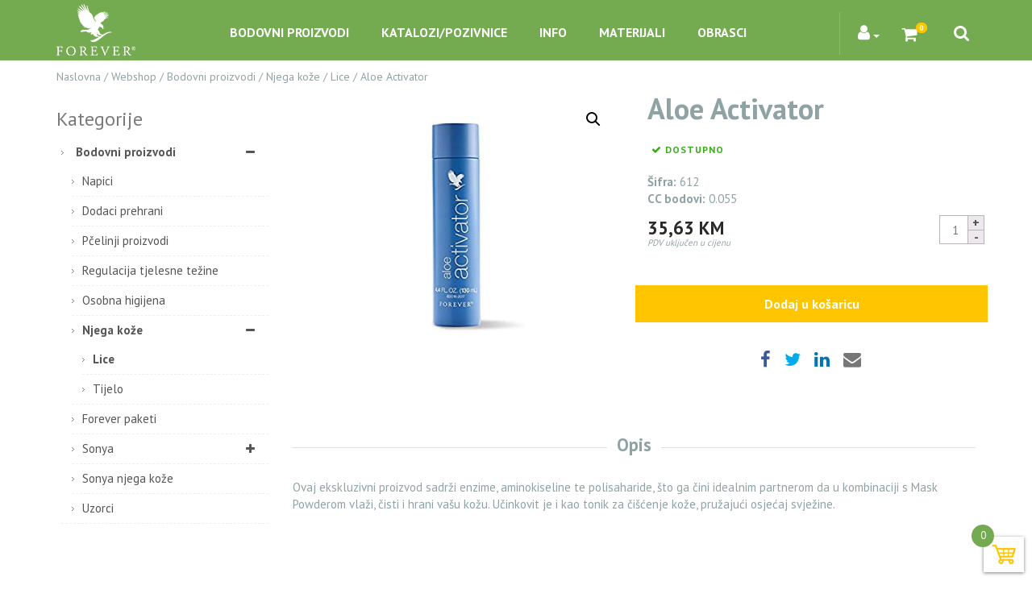

--- FILE ---
content_type: text/html; charset=UTF-8
request_url: https://www.flpshop.ba/proizvodi/bodovni-proizvodi/njega-koze/lice/aloe-activator/
body_size: 20993
content:
<!DOCTYPE html>
<html lang="hr">
<head>
	<meta charset="UTF-8">
	<meta http-equiv="X-UA-Compatible" content="IE=edge">
	<meta name="viewport" content="width=device-width, initial-scale=1, shrink-to-fit=no">
	<meta name="mobile-web-app-capable" content="yes">
	<meta name="apple-mobile-web-app-capable" content="yes">
	<meta name="apple-mobile-web-app-title" content="Forever Living Products &#8211; FLP Bos - ">
	<link rel="profile" href="http://gmpg.org/xfn/11">

	<link href="https://fonts.googleapis.com/css?family=PT+Sans:400,700&amp;subset=latin-ext" rel="stylesheet"> 

	<link rel="apple-touch-icon" sizes="180x180" href="https://www.flpshop.ba/wp-content/themes/understrap-child/favicons/apple-touch-icon.png">
	<link rel="icon" type="image/png" sizes="32x32" href="https://www.flpshop.ba/wp-content/themes/understrap-child/favicons/favicon-32x32.png">
	<link rel="icon" type="image/png" sizes="16x16" href="https://www.flpshop.ba/wp-content/themes/understrap-child/favicons/favicon-16x16.png">
	<link rel="manifest" href="https://www.flpshop.ba/wp-content/themes/understrap-child/favicons/manifest.json">
	<link rel="mask-icon" href="https://www.flpshop.ba/wp-content/themes/understrap-child/favicons/safari-pinned-tab.svg" color="#5bbad5">
	<link rel="shortcut icon" href="https://www.flpshop.ba/wp-content/themes/understrap-child/favicons/favicon.ico">
	<meta name="msapplication-config" content="https://www.flpshop.ba/wp-content/themes/understrap-child/favicons/browserconfig.xml">
	<meta name="theme-color" content="#ffffff">


	
	<!-- This site is optimized with the Yoast SEO plugin v18.4.1 - https://yoast.com/wordpress/plugins/seo/ -->
	<title>Aloe Activator - Forever Living Products - FLP Bos</title>
	<meta name="robots" content="index, follow, max-snippet:-1, max-image-preview:large, max-video-preview:-1" />
	<link rel="canonical" href="https://www.flpshop.ba/proizvodi/bodovni-proizvodi/njega-koze/lice/aloe-activator/" />
	<meta property="og:locale" content="hr_HR" />
	<meta property="og:type" content="article" />
	<meta property="og:title" content="Aloe Activator - Forever Living Products - FLP Bos" />
	<meta property="og:description" content="Ovaj ekskluzivni proizvod sadrži enzime, aminokiseline te polisaharide, što ga čini idealnim partnerom da u kombinaciji s Mask Powderom vlaži, čisti [...]Read More..." />
	<meta property="og:url" content="https://www.flpshop.ba/proizvodi/bodovni-proizvodi/njega-koze/lice/aloe-activator/" />
	<meta property="og:site_name" content="Forever Living Products - FLP Bos" />
	<meta property="article:publisher" content="https://www.facebook.com/ForeverLivingProductsHrvatska" />
	<meta property="article:modified_time" content="2025-04-24T09:07:15+00:00" />
	<meta property="og:image" content="https://www.flpshop.ba/wp-content/uploads/2019/02/activator_.jpg" />
	<meta property="og:image:width" content="355" />
	<meta property="og:image:height" content="355" />
	<meta property="og:image:type" content="image/jpeg" />
	<meta name="twitter:card" content="summary" />
	<script type="application/ld+json" class="yoast-schema-graph">{"@context":"https://schema.org","@graph":[{"@type":"WebSite","@id":"https://www.flpshop.ba/#website","url":"https://www.flpshop.ba/","name":"Forever Living Products - FLP Bos","description":"","potentialAction":[{"@type":"SearchAction","target":{"@type":"EntryPoint","urlTemplate":"https://www.flpshop.ba/?s={search_term_string}"},"query-input":"required name=search_term_string"}],"inLanguage":"hr"},{"@type":"ImageObject","@id":"https://www.flpshop.ba/proizvodi/bodovni-proizvodi/njega-koze/lice/aloe-activator/#primaryimage","inLanguage":"hr","url":"https://www.flpshop.ba/wp-content/uploads/2019/02/activator_.jpg","contentUrl":"https://www.flpshop.ba/wp-content/uploads/2019/02/activator_.jpg","width":355,"height":355},{"@type":"WebPage","@id":"https://www.flpshop.ba/proizvodi/bodovni-proizvodi/njega-koze/lice/aloe-activator/#webpage","url":"https://www.flpshop.ba/proizvodi/bodovni-proizvodi/njega-koze/lice/aloe-activator/","name":"Aloe Activator - Forever Living Products - FLP Bos","isPartOf":{"@id":"https://www.flpshop.ba/#website"},"primaryImageOfPage":{"@id":"https://www.flpshop.ba/proizvodi/bodovni-proizvodi/njega-koze/lice/aloe-activator/#primaryimage"},"datePublished":"2019-02-19T13:54:24+00:00","dateModified":"2025-04-24T09:07:15+00:00","breadcrumb":{"@id":"https://www.flpshop.ba/proizvodi/bodovni-proizvodi/njega-koze/lice/aloe-activator/#breadcrumb"},"inLanguage":"hr","potentialAction":[{"@type":"ReadAction","target":["https://www.flpshop.ba/proizvodi/bodovni-proizvodi/njega-koze/lice/aloe-activator/"]}]},{"@type":"BreadcrumbList","@id":"https://www.flpshop.ba/proizvodi/bodovni-proizvodi/njega-koze/lice/aloe-activator/#breadcrumb","itemListElement":[{"@type":"ListItem","position":1,"name":"Naslovna","item":"https://www.flpshop.ba/"},{"@type":"ListItem","position":2,"name":"Webshop","item":"https://www.flpshop.ba/webshop/"},{"@type":"ListItem","position":3,"name":"Bodovni proizvodi","item":"https://www.flpshop.ba/kategorija/bodovni-proizvodi/"},{"@type":"ListItem","position":4,"name":"Njega kože","item":"https://www.flpshop.ba/kategorija/bodovni-proizvodi/njega-koze/"},{"@type":"ListItem","position":5,"name":"Lice","item":"https://www.flpshop.ba/kategorija/bodovni-proizvodi/njega-koze/lice/"},{"@type":"ListItem","position":6,"name":"Aloe Activator"}]}]}</script>
	<!-- / Yoast SEO plugin. -->


<link rel='dns-prefetch' href='//www.google.com' />
<link rel='dns-prefetch' href='//s.w.org' />
<link rel="alternate" type="application/rss+xml" title="Forever Living Products - FLP Bos &raquo; Kanal" href="https://www.flpshop.ba/feed/" />
<link rel="alternate" type="application/rss+xml" title="Forever Living Products - FLP Bos &raquo; Kanal komentara" href="https://www.flpshop.ba/comments/feed/" />
		<script type="text/javascript">
			window._wpemojiSettings = {"baseUrl":"https:\/\/s.w.org\/images\/core\/emoji\/13.0.1\/72x72\/","ext":".png","svgUrl":"https:\/\/s.w.org\/images\/core\/emoji\/13.0.1\/svg\/","svgExt":".svg","source":{"concatemoji":"https:\/\/www.flpshop.ba\/wp-includes\/js\/wp-emoji-release.min.js?ver=5.6.16"}};
			!function(e,a,t){var n,r,o,i=a.createElement("canvas"),p=i.getContext&&i.getContext("2d");function s(e,t){var a=String.fromCharCode;p.clearRect(0,0,i.width,i.height),p.fillText(a.apply(this,e),0,0);e=i.toDataURL();return p.clearRect(0,0,i.width,i.height),p.fillText(a.apply(this,t),0,0),e===i.toDataURL()}function c(e){var t=a.createElement("script");t.src=e,t.defer=t.type="text/javascript",a.getElementsByTagName("head")[0].appendChild(t)}for(o=Array("flag","emoji"),t.supports={everything:!0,everythingExceptFlag:!0},r=0;r<o.length;r++)t.supports[o[r]]=function(e){if(!p||!p.fillText)return!1;switch(p.textBaseline="top",p.font="600 32px Arial",e){case"flag":return s([127987,65039,8205,9895,65039],[127987,65039,8203,9895,65039])?!1:!s([55356,56826,55356,56819],[55356,56826,8203,55356,56819])&&!s([55356,57332,56128,56423,56128,56418,56128,56421,56128,56430,56128,56423,56128,56447],[55356,57332,8203,56128,56423,8203,56128,56418,8203,56128,56421,8203,56128,56430,8203,56128,56423,8203,56128,56447]);case"emoji":return!s([55357,56424,8205,55356,57212],[55357,56424,8203,55356,57212])}return!1}(o[r]),t.supports.everything=t.supports.everything&&t.supports[o[r]],"flag"!==o[r]&&(t.supports.everythingExceptFlag=t.supports.everythingExceptFlag&&t.supports[o[r]]);t.supports.everythingExceptFlag=t.supports.everythingExceptFlag&&!t.supports.flag,t.DOMReady=!1,t.readyCallback=function(){t.DOMReady=!0},t.supports.everything||(n=function(){t.readyCallback()},a.addEventListener?(a.addEventListener("DOMContentLoaded",n,!1),e.addEventListener("load",n,!1)):(e.attachEvent("onload",n),a.attachEvent("onreadystatechange",function(){"complete"===a.readyState&&t.readyCallback()})),(n=t.source||{}).concatemoji?c(n.concatemoji):n.wpemoji&&n.twemoji&&(c(n.twemoji),c(n.wpemoji)))}(window,document,window._wpemojiSettings);
		</script>
		<style type="text/css">
img.wp-smiley,
img.emoji {
	display: inline !important;
	border: none !important;
	box-shadow: none !important;
	height: 1em !important;
	width: 1em !important;
	margin: 0 .07em !important;
	vertical-align: -0.1em !important;
	background: none !important;
	padding: 0 !important;
}
</style>
	<link rel='stylesheet' id='wp-block-library-css'  href='https://www.flpshop.ba/wp-includes/css/dist/block-library/style.min.css?ver=5.6.16' type='text/css' media='all' />
<link rel='stylesheet' id='wc-block-vendors-style-css'  href='https://www.flpshop.ba/wp-content/plugins/woocommerce/packages/woocommerce-blocks/build/vendors-style.css?ver=3.8.1' type='text/css' media='all' />
<link rel='stylesheet' id='wc-block-style-css'  href='https://www.flpshop.ba/wp-content/plugins/woocommerce/packages/woocommerce-blocks/build/style.css?ver=3.8.1' type='text/css' media='all' />
<link rel='stylesheet' id='contact-form-7-css'  href='https://www.flpshop.ba/wp-content/plugins/contact-form-7/includes/css/styles.css?ver=5.4.2' type='text/css' media='all' />
<style id='contact-form-7-inline-css' type='text/css'>
.wpcf7 .wpcf7-recaptcha iframe {margin-bottom: 0;}.wpcf7 .wpcf7-recaptcha[data-align="center"] > div {margin: 0 auto;}.wpcf7 .wpcf7-recaptcha[data-align="right"] > div {margin: 0 0 0 auto;}
</style>
<link rel='stylesheet' id='rs-plugin-settings-css'  href='https://www.flpshop.ba/wp-content/plugins/revslider/public/assets/css/settings.css?ver=5.4.8.3' type='text/css' media='all' />
<style id='rs-plugin-settings-inline-css' type='text/css'>
#rs-demo-id {}
</style>
<link rel='stylesheet' id='trwca-style-css'  href='https://www.flpshop.ba/wp-content/plugins/woocommerce-category-accordion/assets/css/trwca-style.min.css?ver=1.0' type='text/css' media='all' />
<link rel='stylesheet' id='icon-font-css'  href='https://www.flpshop.ba/wp-content/plugins/woocommerce-category-accordion/assets/css/font-awesome.min.css?ver=1.0' type='text/css' media='all' />
<link rel='stylesheet' id='cxecrt-tip-tip-css'  href='https://www.flpshop.ba/wp-content/plugins/woocommerce-email-cart/assets/js/tip-tip/tipTip.css?ver=2.16' type='text/css' media='all' />
<link rel='stylesheet' id='cxecrt-icon-font-css'  href='https://www.flpshop.ba/wp-content/plugins/woocommerce-email-cart/assets/fontello/css/cxecrt-icon-font.css?ver=2.16' type='text/css' media='all' />
<link rel='stylesheet' id='cxecrt-css-css'  href='https://www.flpshop.ba/wp-content/plugins/woocommerce-email-cart/assets/css/ec-style.css?ver=2.16' type='text/css' media='screen' />
<link rel='stylesheet' id='photoswipe-css'  href='https://www.flpshop.ba/wp-content/plugins/woocommerce/assets/css/photoswipe/photoswipe.min.css?ver=4.8.0' type='text/css' media='all' />
<link rel='stylesheet' id='photoswipe-default-skin-css'  href='https://www.flpshop.ba/wp-content/plugins/woocommerce/assets/css/photoswipe/default-skin/default-skin.min.css?ver=4.8.0' type='text/css' media='all' />
<link rel='stylesheet' id='woocommerce-layout-css'  href='https://www.flpshop.ba/wp-content/plugins/woocommerce/assets/css/woocommerce-layout.css?ver=4.8.0' type='text/css' media='all' />
<link rel='stylesheet' id='woocommerce-smallscreen-css'  href='https://www.flpshop.ba/wp-content/plugins/woocommerce/assets/css/woocommerce-smallscreen.css?ver=4.8.0' type='text/css' media='only screen and (max-width: 768px)' />
<link rel='stylesheet' id='woocommerce-general-css'  href='https://www.flpshop.ba/wp-content/plugins/woocommerce/assets/css/woocommerce.css?ver=4.8.0' type='text/css' media='all' />
<style id='woocommerce-inline-inline-css' type='text/css'>
.woocommerce form .form-row .required { visibility: visible; }
</style>
<link rel='stylesheet' id='hamburger.css-css'  href='https://www.flpshop.ba/wp-content/plugins/wp-responsive-menu/assets/css/wpr-hamburger.css?ver=3.1.4' type='text/css' media='all' />
<link rel='stylesheet' id='wprmenu.css-css'  href='https://www.flpshop.ba/wp-content/plugins/wp-responsive-menu/assets/css/wprmenu.css?ver=3.1.4' type='text/css' media='all' />
<style id='wprmenu.css-inline-css' type='text/css'>
@media only screen and ( max-width: 1200px ) {html body div.wprm-wrapper {overflow: scroll;}html body div.wprm-overlay{ background: rgba(0,0,0,0.83) }#mg-wprm-wrap ul li {border-top: solid 1px rgba(255,255,255,0.05);border-bottom: solid 1px rgba(255,255,255,0.05);}#wprmenu_bar {background-image: url();background-size: cover ;background-repeat: repeat;}#wprmenu_bar {background-color: #74aa50;}html body div#mg-wprm-wrap .wpr_submit .icon.icon-search {color: #FFFFFF;}#wprmenu_bar .menu_title,#wprmenu_bar .wprmenu_icon_menu {color: #FFFFFF;}#wprmenu_bar .menu_title {font-size: 20px;font-weight: normal;}#mg-wprm-wrap li.menu-item a {font-size: 15px;text-transform: uppercase;font-weight: 700;}#mg-wprm-wrap li.menu-item-has-children ul.sub-menu a {font-size: 15px;text-transform: none;font-weight: normal;}#mg-wprm-wrap li.current-menu-item > a {background: #ffc600;}#mg-wprm-wrap li.current-menu-item > a,#mg-wprm-wrap li.current-menu-item span.wprmenu_icon{color: #FFFFFF !important;}#mg-wprm-wrap {background-color: #74aa50;}.cbp-spmenu-push-toright,.cbp-spmenu-push-toright .mm-slideout {left: 80% ;}.cbp-spmenu-push-toleft {left: -80% ;}#mg-wprm-wrap.cbp-spmenu-right,#mg-wprm-wrap.cbp-spmenu-left,#mg-wprm-wrap.cbp-spmenu-right.custom,#mg-wprm-wrap.cbp-spmenu-left.custom,.cbp-spmenu-vertical {width: 80%;max-width: 400px;}#mg-wprm-wrap ul#wprmenu_menu_ul li.menu-item a,div#mg-wprm-wrap ul li span.wprmenu_icon {color: #FFFFFF !important;}#mg-wprm-wrap ul#wprmenu_menu_ul li.menu-item a:hover {background: #ffc600;color: #FFFFFF !important;}div#mg-wprm-wrap ul>li:hover>span.wprmenu_icon {color: #FFFFFF !important;}.wprmenu_bar .hamburger-inner,.wprmenu_bar .hamburger-inner::before,.wprmenu_bar .hamburger-inner::after {background: #FFFFFF;}.wprmenu_bar .hamburger:hover .hamburger-inner,.wprmenu_bar .hamburger:hover .hamburger-inner::before,.wprmenu_bar .hamburger:hover .hamburger-inner::after {background: #FFFFFF;}div.wprmenu_bar div.hamburger{padding-right: 6px !important;}#wprmenu_menu.left {width:80%;left: -80%;right: auto;}#wprmenu_menu.right {width:80%;right: -80%;left: auto;}html body div#wprmenu_bar {height : 42px;}#mg-wprm-wrap.cbp-spmenu-left,#mg-wprm-wrap.cbp-spmenu-right,#mg-widgetmenu-wrap.cbp-spmenu-widget-left,#mg-widgetmenu-wrap.cbp-spmenu-widget-right {top: 42px !important;}.wprmenu_bar .hamburger {float: left;}.wprmenu_bar #custom_menu_icon.hamburger {top: 0px;left: 0px;float: left !important;background-color: #CCCCCC;}.wpr_custom_menu #custom_menu_icon {display: block;}html { padding-top: 42px !important; }#wprmenu_bar,#mg-wprm-wrap { display: block; }div#wpadminbar { position: fixed; }}
</style>
<link rel='stylesheet' id='wpr_icons-css'  href='https://www.flpshop.ba/wp-content/plugins/wp-responsive-menu/inc/assets/icons/wpr-icons.css?ver=3.1.4' type='text/css' media='all' />
<link rel='stylesheet' id='wcqi-css-css'  href='https://www.flpshop.ba/wp-content/plugins/woocommerce-quantity-increment/assets/css/wc-quantity-increment.css?ver=5.6.16' type='text/css' media='all' />
<link rel='stylesheet' id='wpos-slick-style-css'  href='https://www.flpshop.ba/wp-content/plugins/woo-product-slider-and-carousel-with-category/assets/css/slick.css?ver=2.4' type='text/css' media='all' />
<link rel='stylesheet' id='wcpscwc_public_style-css'  href='https://www.flpshop.ba/wp-content/plugins/woo-product-slider-and-carousel-with-category/assets/css/wcpscwc-public.css?ver=2.4' type='text/css' media='all' />
<link rel='stylesheet' id='eeb-css-frontend-css'  href='https://www.flpshop.ba/wp-content/plugins/email-encoder-bundle/assets/css/style.css?ver=54d4eedc552c499c4a8d6b89c23d3df1' type='text/css' media='all' />
<link rel='stylesheet' id='dashicons-css'  href='https://www.flpshop.ba/wp-includes/css/dashicons.min.css?ver=5.6.16' type='text/css' media='all' />
<link rel='stylesheet' id='megamenu-css'  href='https://www.flpshop.ba/wp-content/uploads/maxmegamenu/style.css?ver=d8d132' type='text/css' media='all' />
<link rel='stylesheet' id='xoo-wsc-css'  href='https://www.flpshop.ba/wp-content/plugins/side-cart-woocommerce/public/css/xoo-wsc-public.css?ver=2.0' type='text/css' media='all' />
<style id='xoo-wsc-inline-css' type='text/css'>

			.xoo-wsc-ctxt{
				font-size: 25px;
			}

			.xoo-wsc-container{
				width: 300px;
			}
			.xoo-wsc-body{
				font-size: 14px;
			}
			.xoo-wsc-img-col{
				width: 35%;
			}
			.xoo-wsc-sum-col{
				width: 60%;
			}
			.xoo-wsc-basket{
				background-color: #ffffff;
				: 12px;
				position: ;
			}
			
			.xoo-wsc-bki{
				color: #d59f0f;
				font-size: 35px;
			}
			.xoo-wsc-items-count{
				background-color: #676e1a;
				color: #ffffff;
			}
			.xoo-wsc-footer a.button{
				margin: 4px 0;
			}
		.xoo-wsc-footer{
				position: absolute;
			}
			.xoo-wsc-container{
				top: 0;
				bottom: 0;
			}
				.xoo-wsc-basket{
					right: 0;
				}
				.xoo-wsc-basket, .xoo-wsc-container{
					transition-property: right;
				}
				.xoo-wsc-items-count{
					left: -15px;
				}
				.xoo-wsc-container{
					right: -300px;
				}
				.xoo-wsc-modal.xoo-wsc-active .xoo-wsc-basket{
					right: 300px;
				}
				.xoo-wsc-modal.xoo-wsc-active .xoo-wsc-container{
					right: 0;
				}
			
</style>
<link rel='stylesheet' id='dgwt-wcas-style-css'  href='https://www.flpshop.ba/wp-content/plugins/ajax-search-for-woocommerce/assets/css/style.min.css?ver=1.8.1' type='text/css' media='all' />
<link rel='stylesheet' id='bootstrap-css'  href='https://www.flpshop.ba/wp-content/themes/understrap-child/css/bootstrap.min.css?ver=1.4.1' type='text/css' media='all' />
<link rel='stylesheet' id='bootstrap-offcanvas-css'  href='https://www.flpshop.ba/wp-content/themes/understrap-child/css/bootstrap.offcanvas.min.css?ver=1.4.1' type='text/css' media='all' />
<link rel='stylesheet' id='dflip-styles-css'  href='https://www.flpshop.ba/wp-content/themes/understrap-child/dflip/css/dflip.css?ver=1.4.1' type='text/css' media='all' />
<link rel='stylesheet' id='themify-styles-css'  href='https://www.flpshop.ba/wp-content/themes/understrap-child/dflip/css/themify-icons.min.css?ver=1.4.1' type='text/css' media='all' />
<link rel='stylesheet' id='flp-styles-css'  href='https://www.flpshop.ba/wp-content/themes/understrap-child/css/flp.css?ver=1.4.1' type='text/css' media='all' />
<link rel='stylesheet' id='responsive-styles-css'  href='https://www.flpshop.ba/wp-content/themes/understrap-child/css/stylesheet-responsive.css?ver=1.4.1' type='text/css' media='all' />
<script type='text/javascript' src='https://www.flpshop.ba/wp-includes/js/jquery/jquery.min.js?ver=3.5.1' id='jquery-core-js'></script>
<script type='text/javascript' src='https://www.flpshop.ba/wp-includes/js/jquery/jquery-migrate.min.js?ver=3.3.2' id='jquery-migrate-js'></script>
<script type='text/javascript' src='https://www.flpshop.ba/wp-content/plugins/revslider/public/assets/js/jquery.themepunch.tools.min.js?ver=5.4.8.3' id='tp-tools-js'></script>
<script type='text/javascript' src='https://www.flpshop.ba/wp-content/plugins/revslider/public/assets/js/jquery.themepunch.revolution.min.js?ver=5.4.8.3' id='revmin-js'></script>
<script type='text/javascript' src='https://www.flpshop.ba/wp-content/plugins/woocommerce-category-accordion/assets/js/trwca-script.min.js?ver=1.0' id='trwca_script-js'></script>
<script type='text/javascript' src='https://www.flpshop.ba/wp-content/plugins/wp-responsive-menu/assets/js/modernizr.custom.js?ver=3.1.4' id='modernizr-js'></script>
<script type='text/javascript' src='https://www.flpshop.ba/wp-content/plugins/wp-responsive-menu/assets/js/jquery.touchSwipe.min.js?ver=3.1.4' id='touchSwipe-js'></script>
<script type='text/javascript' id='wprmenu.js-js-extra'>
/* <![CDATA[ */
var wprmenu = {"zooming":"no","from_width":"1200","push_width":"400","menu_width":"80","parent_click":"yes","swipe":"yes","enable_overlay":"1"};
/* ]]> */
</script>
<script type='text/javascript' src='https://www.flpshop.ba/wp-content/plugins/wp-responsive-menu/assets/js/wprmenu.js?ver=3.1.4' id='wprmenu.js-js'></script>
<script type='text/javascript' src='https://www.flpshop.ba/wp-content/plugins/woocommerce-quantity-increment/assets/js/wc-quantity-increment.min.js?ver=5.6.16' id='wcqi-js-js'></script>
<script type='text/javascript' src='https://www.flpshop.ba/wp-content/plugins/email-encoder-bundle/assets/js/custom.js?ver=2c542c9989f589cd5318f5cef6a9ecd7' id='eeb-js-frontend-js'></script>
<link rel="https://api.w.org/" href="https://www.flpshop.ba/wp-json/" /><link rel="alternate" type="application/json" href="https://www.flpshop.ba/wp-json/wp/v2/product/12470" /><link rel="EditURI" type="application/rsd+xml" title="RSD" href="https://www.flpshop.ba/xmlrpc.php?rsd" />
<link rel="wlwmanifest" type="application/wlwmanifest+xml" href="https://www.flpshop.ba/wp-includes/wlwmanifest.xml" /> 
<meta name="generator" content="WordPress 5.6.16" />
<meta name="generator" content="WooCommerce 4.8.0" />
<link rel='shortlink' href='https://www.flpshop.ba/?p=12470' />
<link rel="alternate" type="application/json+oembed" href="https://www.flpshop.ba/wp-json/oembed/1.0/embed?url=https%3A%2F%2Fwww.flpshop.ba%2Fproizvodi%2Fbodovni-proizvodi%2Fnjega-koze%2Flice%2Faloe-activator%2F" />
<link rel="alternate" type="text/xml+oembed" href="https://www.flpshop.ba/wp-json/oembed/1.0/embed?url=https%3A%2F%2Fwww.flpshop.ba%2Fproizvodi%2Fbodovni-proizvodi%2Fnjega-koze%2Flice%2Faloe-activator%2F&#038;format=xml" />
<style type="text/css">.dgwt-wcas-ico-magnifier,.dgwt-wcas-ico-magnifier-handler{max-width:20px}.dgwt-wcas-search-wrapp{max-width:600px}</style><meta name="mobile-web-app-capable" content="yes">
<meta name="apple-mobile-web-app-capable" content="yes">
<meta name="apple-mobile-web-app-title" content="Forever Living Products - FLP Bos - ">
	<noscript><style>.woocommerce-product-gallery{ opacity: 1 !important; }</style></noscript>
	<meta name="generator" content="Powered by Slider Revolution 5.4.8.3 - responsive, Mobile-Friendly Slider Plugin for WordPress with comfortable drag and drop interface." />
<script type="text/javascript">function setREVStartSize(e){									
						try{ e.c=jQuery(e.c);var i=jQuery(window).width(),t=9999,r=0,n=0,l=0,f=0,s=0,h=0;
							if(e.responsiveLevels&&(jQuery.each(e.responsiveLevels,function(e,f){f>i&&(t=r=f,l=e),i>f&&f>r&&(r=f,n=e)}),t>r&&(l=n)),f=e.gridheight[l]||e.gridheight[0]||e.gridheight,s=e.gridwidth[l]||e.gridwidth[0]||e.gridwidth,h=i/s,h=h>1?1:h,f=Math.round(h*f),"fullscreen"==e.sliderLayout){var u=(e.c.width(),jQuery(window).height());if(void 0!=e.fullScreenOffsetContainer){var c=e.fullScreenOffsetContainer.split(",");if (c) jQuery.each(c,function(e,i){u=jQuery(i).length>0?u-jQuery(i).outerHeight(!0):u}),e.fullScreenOffset.split("%").length>1&&void 0!=e.fullScreenOffset&&e.fullScreenOffset.length>0?u-=jQuery(window).height()*parseInt(e.fullScreenOffset,0)/100:void 0!=e.fullScreenOffset&&e.fullScreenOffset.length>0&&(u-=parseInt(e.fullScreenOffset,0))}f=u}else void 0!=e.minHeight&&f<e.minHeight&&(f=e.minHeight);e.c.closest(".rev_slider_wrapper").css({height:f})					
						}catch(d){console.log("Failure at Presize of Slider:"+d)}						
					};</script>
<style type="text/css">/** Mega Menu CSS: fs **/</style>
<style type="text/css">#wpadminbar, #wpadminbar .menupop .ab-sub-wrapper, .ab-sub-secondary, #wpadminbar .quicklinks .menupop ul.ab-sub-secondary,#wpadminbar .quicklinks .menupop ul.ab-sub-secondary .ab-submenu {background:#74aa50}#wpadminbar a.ab-item, #wpadminbar>#wp-toolbar span.ab-label, #wpadminbar>#wp-toolbar span.noticon, #wpadminbar .ab-icon:before,#wpadminbar .ab-item:before {color:#ffffff}#wpadminbar .quicklinks .menupop ul li a, #wpadminbar .quicklinks .menupop ul li a strong, #wpadminbar .quicklinks .menupop.hover ul li a,#wpadminbar.nojs .quicklinks .menupop:hover ul li a {color:#ffffff; font-size:13px !important }#wpadminbar .ab-top-menu>li.hover>.ab-item,#wpadminbar.nojq .quicklinks .ab-top-menu>li>.ab-item:focus,#wpadminbar:not(.mobile) .ab-top-menu>li:hover>.ab-item,#wpadminbar:not(.mobile) .ab-top-menu>li>.ab-item:focus{background:#333333; color:#ffffff}#wpadminbar:not(.mobile)>#wp-toolbar a:focus span.ab-label,#wpadminbar:not(.mobile)>#wp-toolbar li:hover span.ab-label,#wpadminbar>#wp-toolbar li.hover span.ab-label, #wpadminbar.mobile .quicklinks .hover .ab-icon:before,#wpadminbar.mobile .quicklinks .hover .ab-item:before, #wpadminbar .quicklinks .menupop .ab-sub-secondary>li .ab-item:focus a,#wpadminbar .quicklinks .menupop .ab-sub-secondary>li>a:hover {color:#ffffff}#wpadminbar .quicklinks .ab-sub-wrapper .menupop.hover>a,#wpadminbar .quicklinks .menupop ul li a:focus,#wpadminbar .quicklinks .menupop ul li a:focus strong,#wpadminbar .quicklinks .menupop ul li a:hover,#wpadminbar .quicklinks .menupop ul li a:hover strong,#wpadminbar .quicklinks .menupop.hover ul li a:focus,#wpadminbar .quicklinks .menupop.hover ul li a:hover,#wpadminbar li #adminbarsearch.adminbar-focused:before,#wpadminbar li .ab-item:focus:before,#wpadminbar li a:focus .ab-icon:before,#wpadminbar li.hover .ab-icon:before,#wpadminbar li.hover .ab-item:before,#wpadminbar li:hover #adminbarsearch:before,#wpadminbar li:hover .ab-icon:before,#wpadminbar li:hover .ab-item:before,#wpadminbar.nojs .quicklinks .menupop:hover ul li a:focus,#wpadminbar.nojs .quicklinks .menupop:hover ul li a:hover, #wpadminbar .quicklinks .ab-sub-wrapper .menupop.hover>a .blavatar,#wpadminbar .quicklinks li a:focus .blavatar,#wpadminbar .quicklinks li a:hover .blavatar{color:#ffffff}#wpadminbar .menupop .ab-sub-wrapper, #wpadminbar .shortlink-input {background:#333333}#wpadminbar .ab-submenu .ab-item, #wpadminbar .quicklinks .menupop ul.ab-submenu li a,#wpadminbar .quicklinks .menupop ul.ab-submenu li a.ab-item {color:#ffffff}#wpadminbar .ab-submenu .ab-item:hover, #wpadminbar .quicklinks .menupop ul.ab-submenu li a:hover,#wpadminbar .quicklinks .menupop ul.ab-submenu li a.ab-item:hover {color:#74aa50}.quicklinks li.wpshapere_site_title a{ outline:none; border:none;}.quicklinks li.wpshapere_site_title {width:180px !important;margin-top:-1px !important;}.quicklinks li.wpshapere_site_title a{outline:none; border:none;}.quicklinks li.wpshapere_site_title a, .quicklinks li.wpshapere_site_title a:hover, .quicklinks li.wpshapere_site_title a:focus {background:url(https://www.foreverliving.hr/wp-content/uploads/2018/04/forever-living-products-logo-vector.png) 4px -1px no-repeat !important; text-indent:-9999px !important; width:auto;background-size:34%!important;}</style>	<!-- Google tag (gtag.js) -->
	<script async src="https://www.googletagmanager.com/gtag/js?id=G-MWXEWGHRQQ"></script>
	<script>
	  window.dataLayer = window.dataLayer || [];
	  function gtag(){dataLayer.push(arguments);}
	  gtag('js', new Date());

	  gtag('config', 'G-MWXEWGHRQQ');
	</script>
</head>

<body class="product-template-default single single-product postid-12470 wp-embed-responsive theme-understrap woocommerce woocommerce-page woocommerce-no-js mega-menu-primary group-blog">

<div class="hfeed site" id="page">

	<div class="topcanvas">
		<header id="header" class="slide-regular leftlogo hdr-dark">
			<div class="bar-search">
				<div class="container">
					<div class="col-sm-12">
						<div class="search-area">
								<div id="search" class="search-field">
								<div class="search-area">
									<div class="search-group">
										<div class="dgwt-wcas-search-wrapp dgwt-wcas-is-detail-box dgwt-wcas-no-submit woocommerce js-dgwt-wcas-layout-classic dgwt-wcas-layout-classic js-dgwt-wcas-mobile-overlay-disabled">
		<form class="dgwt-wcas-search-form" role="search" action="https://www.flpshop.ba/" method="get">
		<div class="dgwt-wcas-sf-wrapp">
							<svg version="1.1" class="dgwt-wcas-ico-magnifier" xmlns="http://www.w3.org/2000/svg"
					 xmlns:xlink="http://www.w3.org/1999/xlink" x="0px" y="0px"
					 viewBox="0 0 51.539 51.361" enable-background="new 0 0 51.539 51.361" xml:space="preserve">
		             <path fill="#444" d="M51.539,49.356L37.247,35.065c3.273-3.74,5.272-8.623,5.272-13.983c0-11.742-9.518-21.26-21.26-21.26 S0,9.339,0,21.082s9.518,21.26,21.26,21.26c5.361,0,10.244-1.999,13.983-5.272l14.292,14.292L51.539,49.356z M2.835,21.082 c0-10.176,8.249-18.425,18.425-18.425s18.425,8.249,18.425,18.425S31.436,39.507,21.26,39.507S2.835,31.258,2.835,21.082z"/>
				</svg>
							<label class="screen-reader-text"
			       for="dgwt-wcas-search-input-16a5">Products search</label>

			<input id="dgwt-wcas-search-input-16a5"
			       type="search"
			       class="dgwt-wcas-search-input"
			       name="s"
			       value=""
			       placeholder="Unesite tekst pretrage..."
			       autocomplete="off"
				   			/>
			<div class="dgwt-wcas-preloader"></div>

			
			<input type="hidden" name="post_type" value="product"/>
			<input type="hidden" name="dgwt_wcas" value="1"/>

			
					</div>
	</form>
</div>
										<div class="search-area-close"><a href="#"></a> </div>
									</div>
								</div>
							</div>
						</div>
					</div>
				</div>
			</div>			

			<div class="container">
				<div class="header_inner">
					<div class="row">
						<div id="logo" class="col-sm-4 col-md-2">
							<a href="https://www.flpshop.ba"><img src="https://www.flpshop.ba/wp-content/themes/understrap-child/img/forever-living-products-logo-vector.png" alt="Forever Living Products - FLP Bos"></a>
						</div>

						<div class="col-sm-8 rightbox col-md-10">
							<div class="hdr-buttons">						
								<div class="btn-group account-dropdown">
									<button id="user-menu-button" type="button" class="btn btn-link btn-header dropdown-toggle" data-toggle="dropdown" aria-expanded="false">
										<i class="fa fa-user"></i> <span class="caret"></span>
									</button>
									<ul class="dropdown-menu dropdown-menu-right" role="menu">
																			
											<li><a data-toggle="modal" href="#dialog-loginbox">Prijava</a></li>
											<li><a href="https://www.flpshop.ba/uput">Uputstvo za registraciju</a></li>						
																			</ul>
								</div>
																<div id="cart">
								  <button type="button" class="btn btn-link btn-header xoo-wsc-basket" data-toggle="offcanvas" data-target="#sidecart" data-disable-scrolling="false" data-modal="true" data-canvas=".topcanvas">
								    <i class="fa fa-shopping-cart"></i> <span id="header-count"><span class="xoo-wsc-items-count">0</span></span>
								  </button>
								</div>
																<button type="button" class="search-trigger btn btn-link btn-header">
									<i class="fa fa-search"></i>
								</button>
							</div>
			
							<nav id="menu" class="navbar navbar-default hidden-md hidden-sm hidden-xs nav-dark">
								<div class="navcontainer">
									<div class="navbar-collapse">
										<div id="mega-menu-wrap-primary" class="mega-menu-wrap"><div class="mega-menu-toggle"><div class="mega-toggle-blocks-left"></div><div class="mega-toggle-blocks-center"></div><div class="mega-toggle-blocks-right"><div class='mega-toggle-block mega-menu-toggle-animated-block mega-toggle-block-0' id='mega-toggle-block-0'><button aria-label="Toggle Menu" class="mega-toggle-animated mega-toggle-animated-slider" type="button" aria-expanded="false">
                  <span class="mega-toggle-animated-box">
                    <span class="mega-toggle-animated-inner"></span>
                  </span>
                </button></div></div></div><ul id="mega-menu-primary" class="mega-menu max-mega-menu mega-menu-horizontal mega-no-js" data-event="hover_intent" data-effect="fade_up" data-effect-speed="200" data-effect-mobile="disabled" data-effect-speed-mobile="0" data-mobile-force-width="false" data-second-click="go" data-document-click="collapse" data-vertical-behaviour="standard" data-breakpoint="68" data-unbind="true" data-mobile-state="collapse_all" data-hover-intent-timeout="300" data-hover-intent-interval="100"><li class='mega-menu-item mega-menu-item-type-taxonomy mega-menu-item-object-product_cat mega-current-product-ancestor mega-menu-item-has-children mega-align-bottom-left mega-menu-flyout mega-menu-item-5093' id='mega-menu-item-5093'><a class="mega-menu-link" href="https://www.flpshop.ba/kategorija/bodovni-proizvodi/" aria-haspopup="true" aria-expanded="false" tabindex="0">Bodovni proizvodi<span class="mega-indicator"></span></a>
<ul class="mega-sub-menu">
<li class='mega-menu-item mega-menu-item-type-taxonomy mega-menu-item-object-product_cat mega-menu-item-5094' id='mega-menu-item-5094'><a class="mega-menu-link" href="https://www.flpshop.ba/kategorija/bodovni-proizvodi/dodaci-prehrani/">Dodaci prehrani</a></li><li class='mega-menu-item mega-menu-item-type-taxonomy mega-menu-item-object-product_cat mega-menu-item-5095' id='mega-menu-item-5095'><a class="mega-menu-link" href="https://www.flpshop.ba/kategorija/bodovni-proizvodi/esencijalna-ulja/">Esencijalna ulja</a></li><li class='mega-menu-item mega-menu-item-type-taxonomy mega-menu-item-object-product_cat mega-menu-item-5096' id='mega-menu-item-5096'><a class="mega-menu-link" href="https://www.flpshop.ba/kategorija/bodovni-proizvodi/forever-paketi/">Forever paketi</a></li><li class='mega-menu-item mega-menu-item-type-taxonomy mega-menu-item-object-product_cat mega-menu-item-5097' id='mega-menu-item-5097'><a class="mega-menu-link" href="https://www.flpshop.ba/kategorija/bodovni-proizvodi/napici/">Napici</a></li><li class='mega-menu-item mega-menu-item-type-taxonomy mega-menu-item-object-product_cat mega-current-product-ancestor mega-menu-item-5098' id='mega-menu-item-5098'><a class="mega-menu-link" href="https://www.flpshop.ba/kategorija/bodovni-proizvodi/njega-koze/">Njega kože</a></li><li class='mega-menu-item mega-menu-item-type-taxonomy mega-menu-item-object-product_cat mega-menu-item-5101' id='mega-menu-item-5101'><a class="mega-menu-link" href="https://www.flpshop.ba/kategorija/bodovni-proizvodi/osobna-higijena/">Osobna higijena</a></li><li class='mega-menu-item mega-menu-item-type-taxonomy mega-menu-item-object-product_cat mega-menu-item-5102' id='mega-menu-item-5102'><a class="mega-menu-link" href="https://www.flpshop.ba/kategorija/bodovni-proizvodi/pcelinji-proizvodi/">Pčelinji proizvodi</a></li><li class='mega-menu-item mega-menu-item-type-taxonomy mega-menu-item-object-product_cat mega-menu-item-5103' id='mega-menu-item-5103'><a class="mega-menu-link" href="https://www.flpshop.ba/kategorija/bodovni-proizvodi/regulacija-tjelesne-tezine/">Regulacija tjelesne težine</a></li><li class='mega-menu-item mega-menu-item-type-taxonomy mega-menu-item-object-product_cat mega-menu-item-5104' id='mega-menu-item-5104'><a class="mega-menu-link" href="https://www.flpshop.ba/kategorija/bodovni-proizvodi/sonya/">Sonya</a></li><li class='mega-menu-item mega-menu-item-type-taxonomy mega-menu-item-object-product_cat mega-menu-item-5118' id='mega-menu-item-5118'><a class="mega-menu-link" href="https://www.flpshop.ba/kategorija/bodovni-proizvodi/sonya-njega-koze/">Sonya njega kože</a></li></ul>
</li><li class='mega-menu-item mega-menu-item-type-custom mega-menu-item-object-custom mega-menu-item-has-children mega-align-bottom-left mega-menu-flyout mega-menu-item-697' id='mega-menu-item-697'><a class="mega-menu-link" href="#" aria-haspopup="true" aria-expanded="false" tabindex="0">Katalozi/pozivnice<span class="mega-indicator"></span></a>
<ul class="mega-sub-menu">
<li class='mega-menu-item mega-menu-item-type-post_type mega-menu-item-object-page mega-menu-item-5552' id='mega-menu-item-5552'><a class="mega-menu-link" href="https://www.flpshop.ba/posalji-kataloge/">Pošalji kataloge</a></li><li class='mega-menu-item mega-menu-item-type-post_type mega-menu-item-object-page mega-menu-item-5555' id='mega-menu-item-5555'><a class="mega-menu-link" href="https://www.flpshop.ba/posalji-pozivnicu/">Pošalji pozivnicu</a></li></ul>
</li><li class='mega-menu-item mega-menu-item-type-custom mega-menu-item-object-custom mega-menu-item-has-children mega-align-bottom-left mega-menu-flyout mega-menu-item-698' id='mega-menu-item-698'><a class="mega-menu-link" href="#" aria-haspopup="true" aria-expanded="false" tabindex="0">Info<span class="mega-indicator"></span></a>
<ul class="mega-sub-menu">
<li class='mega-menu-item mega-menu-item-type-post_type mega-menu-item-object-page mega-menu-item-13674' id='mega-menu-item-13674'><a class="mega-menu-link" href="https://www.flpshop.ba/uput/">Uputstvo za registraciju</a></li><li class='mega-menu-item mega-menu-item-type-post_type mega-menu-item-object-page mega-menu-item-741' id='mega-menu-item-741'><a class="mega-menu-link" href="https://www.flpshop.ba/o-nama/">O nama</a></li><li class='mega-menu-item mega-menu-item-type-post_type mega-menu-item-object-page mega-menu-item-742' id='mega-menu-item-742'><a class="mega-menu-link" href="https://www.flpshop.ba/uslovi-kupovine/">Uslovi kupovine</a></li><li class='mega-menu-item mega-menu-item-type-post_type mega-menu-item-object-page mega-menu-item-12501' id='mega-menu-item-12501'><a class="mega-menu-link" href="https://www.flpshop.ba/kontakt/">Kontaktirajte nas</a></li></ul>
</li><li class='mega-menu-item mega-menu-item-type-custom mega-menu-item-object-custom mega-menu-item-has-children mega-align-bottom-left mega-menu-flyout mega-menu-item-15186' id='mega-menu-item-15186'><a class="mega-menu-link" href="#" aria-haspopup="true" aria-expanded="false" tabindex="0">Materijali<span class="mega-indicator"></span></a>
<ul class="mega-sub-menu">
<li class='mega-menu-item mega-menu-item-type-custom mega-menu-item-object-custom mega-menu-item-700' id='mega-menu-item-700'><a target="_blank" class="mega-menu-link" href="/preuzimanja/2023_Katalog_proizvoda_BiH.pdf">Katalog</a></li><li class='mega-menu-item mega-menu-item-type-custom mega-menu-item-object-custom mega-menu-item-23311' id='mega-menu-item-23311'><a target="_blank" class="mega-menu-link" href="/preuzimanja/Prezentacija_proizvoda_BiH.pptx">Prezentacija proizvoda</a></li><li class='mega-menu-item mega-menu-item-type-custom mega-menu-item-object-custom mega-menu-item-15187' id='mega-menu-item-15187'><a target="_blank" class="mega-menu-link" href="/preuzimanja/First_steps_to_Manager.pdf">Prvi koraci prema Managerskoj poziciji</a></li><li class='mega-menu-item mega-menu-item-type-custom mega-menu-item-object-custom mega-menu-item-15188' id='mega-menu-item-15188'><a target="_blank" class="mega-menu-link" href="/preuzimanja/FLP_GuidetoDigitalMarketing_Hrvatski.pdf">Vodič za digitalni marketing</a></li><li class='mega-menu-item mega-menu-item-type-custom mega-menu-item-object-custom mega-menu-item-12800' id='mega-menu-item-12800'><a target="_blank" class="mega-menu-link" href="/preuzimanja/Poslovna_politika_12_2023.pdf">Poslovna politika</a></li><li class='mega-menu-item mega-menu-item-type-custom mega-menu-item-object-custom mega-menu-item-13279' id='mega-menu-item-13279'><a target="_blank" class="mega-menu-link" href="https://gallery.foreverliving.com/gallery/HUN/download/BIH/Gradnja_prihvatljivog_poslovanja_BIH.pdf">Smjernice za poslovanje</a></li><li class='mega-menu-item mega-menu-item-type-custom mega-menu-item-object-custom mega-menu-item-27421' id='mega-menu-item-27421'><a target="_blank" class="mega-menu-link" href="/preuzimanja/Forever_Experience-Dos_&#038;_Donts_Guidelines-v3-041123_BiH.pdf">Činiti i ne činiti</a></li><li class='mega-menu-item mega-menu-item-type-custom mega-menu-item-object-custom mega-menu-item-21080' id='mega-menu-item-21080'><a target="_blank" class="mega-menu-link" href="/preuzimanja/Account_Pasword_FAQ_02_01.pdf">Registrovanje na globalni sajt</a></li></ul>
</li><li class='mega-menu-item mega-menu-item-type-custom mega-menu-item-object-custom mega-menu-item-has-children mega-align-bottom-left mega-menu-flyout mega-menu-item-12801' id='mega-menu-item-12801'><a class="mega-menu-link" href="#" aria-haspopup="true" aria-expanded="false" tabindex="0">Obrasci<span class="mega-indicator"></span></a>
<ul class="mega-sub-menu">
<li class='mega-menu-item mega-menu-item-type-custom mega-menu-item-object-custom mega-menu-item-12802' id='mega-menu-item-12802'><a class="mega-menu-link" href="/preuzimanja/Formular_za_promjenu_podataka.docx">Formular za promjenu podataka</a></li><li class='mega-menu-item mega-menu-item-type-custom mega-menu-item-object-custom mega-menu-item-12803' id='mega-menu-item-12803'><a target="_blank" class="mega-menu-link" href="/preuzimanja/Izjava_o_raskidu_saradničko-pravnog_odnosa.pdf">Izjava o raskidu saradničko-pravnog odnosa</a></li><li class='mega-menu-item mega-menu-item-type-custom mega-menu-item-object-custom mega-menu-item-12804' id='mega-menu-item-12804'><a target="_blank" class="mega-menu-link" href="/preuzimanja/Izjava_o_responzorisanju.pdf">Izjava o responzorisanju</a></li><li class='mega-menu-item mega-menu-item-type-custom mega-menu-item-object-custom mega-menu-item-12805' id='mega-menu-item-12805'><a target="_blank" class="mega-menu-link" href="/preuzimanja/Obrazac_za_relokaciju.pdf">Obrazac za relokaciju</a></li><li class='mega-menu-item mega-menu-item-type-custom mega-menu-item-object-custom mega-menu-item-12806' id='mega-menu-item-12806'><a class="mega-menu-link" href="/preuzimanja/Ugovor_o_posredovanju.doc">Ugovor o posredovanju</a></li></ul>
</li></ul></div>									</div>
								</div>
							</nav><!-- #navbar -->
						
						</div> <!-- .rightbox -->
					</div>
				</div><!-- .header_inner -->
			</div><!-- .container -->		
	</header> <!-- #header -->
<div class="wrapper" id="woocommerce-wrapper">

	<div class="container" id="content" tabindex="-1">

		<p id="breadcrumbs"><span><span><a href="https://www.flpshop.ba/">Naslovna</a> / <span><a href="https://www.flpshop.ba/webshop/">Webshop</a> / <span><a href="https://www.flpshop.ba/kategorija/bodovni-proizvodi/">Bodovni proizvodi</a> / <span><a href="https://www.flpshop.ba/kategorija/bodovni-proizvodi/njega-koze/">Njega kože</a> / <span><a href="https://www.flpshop.ba/kategorija/bodovni-proizvodi/njega-koze/lice/">Lice</a> / <span class="breadcrumb_last" aria-current="page">Aloe Activator</span></span></span></span></span></span></span></p>
		<div class="row">

			<!-- Do the left sidebar check -->
			

	
<div class="col-md-3 widget-area" id="left-sidebar" role="complementary">
	<aside id="wc_category_accordion-2" class="widget widget_wc_category_accordion"><h3 class="widget-title">Kategorije</h3><script type="text/javascript">	 
	 var cats_id= 78;
</script>
<style type="text/css">
ul.wc_category_accordion-0 li.cat-item-78 > a{font-weight:bold;}	</style>
<script type="text/javascript">
jQuery(function($){
$('.wc_category_accordion-0').trwcAccordion({
			classParent	 : 'trwca-parent',
			classActive	 : 'active',
			classArrow	 : 'trwca-icon',
			classCount	 : 'trwca-count',
			classExpand	 : 'trwca-current-parent',
			eventType	 : 'click',
			hoverDelay	 : 100,
			menuClose     : true,
			cats_id:  78,
			ac_type    : true,
			autoExpand	 : true,
			speed        : 'fast',
			saveState	 : '1',
			disableLink	 : true,
			disableparentLink : false,
			auto_open: 1,
			showCount : true,
			widget_id : "wc_category_accordion-0",
			openIcon	: 'minus',
			closeIcon	: 'plus',
});
});
</script>
<div class="block-content trwca-actheme acclassic ">
<div class="trwca-loader"></div>
<ul class="wc_category_accordion-0 trwca-accordion" id="outer_ul">
	<li class="cat-item cat-item-66"><a class="no-ajaxy" href="https://www.flpshop.ba/kategorija/bodovni-proizvodi/" >Bodovni proizvodi</a>

<ul class="product_cats submenu">
	<li class="cat-item cat-item-69"><a  class="cat_has_posts"  href="https://www.flpshop.ba/kategorija/bodovni-proizvodi/napici/" >Napici</a>
</li>
	<li class="cat-item cat-item-70"><a  class="cat_has_posts"  href="https://www.flpshop.ba/kategorija/bodovni-proizvodi/dodaci-prehrani/" >Dodaci prehrani</a>
</li>
	<li class="cat-item cat-item-71"><a  class="cat_has_posts"  href="https://www.flpshop.ba/kategorija/bodovni-proizvodi/pcelinji-proizvodi/" >Pčelinji proizvodi</a>
</li>
	<li class="cat-item cat-item-72"><a  class="cat_has_posts"  href="https://www.flpshop.ba/kategorija/bodovni-proizvodi/regulacija-tjelesne-tezine/" >Regulacija tjelesne težine</a>
</li>
	<li class="cat-item cat-item-73"><a  class="cat_has_posts"  href="https://www.flpshop.ba/kategorija/bodovni-proizvodi/osobna-higijena/" >Osobna higijena</a>
</li>
	<li class="cat-item cat-item-74"><a class="no-ajaxy" href="https://www.flpshop.ba/kategorija/bodovni-proizvodi/njega-koze/" >Njega kože</a>

<ul class="product_cats submenu">
	<li class="cat-item cat-item-78"><a  class="cat_has_posts"  href="https://www.flpshop.ba/kategorija/bodovni-proizvodi/njega-koze/lice/" >Lice</a>
</li>
	<li class="cat-item cat-item-79"><a  class="cat_has_posts"  href="https://www.flpshop.ba/kategorija/bodovni-proizvodi/njega-koze/tijelo/" >Tijelo</a>
</li>
</ul>
</li>
	<li class="cat-item cat-item-75"><a  class="cat_has_posts"  href="https://www.flpshop.ba/kategorija/bodovni-proizvodi/forever-paketi/" >Forever paketi</a>
</li>
	<li class="cat-item cat-item-76"><a class="no-ajaxy" href="https://www.flpshop.ba/kategorija/bodovni-proizvodi/sonya/" >Sonya</a>

<ul class="product_cats submenu">
	<li class="cat-item cat-item-92"><a  class="cat_has_posts"  href="https://www.flpshop.ba/kategorija/bodovni-proizvodi/sonya/olovke-za-oci/" >Olovke za oči</a>
</li>
</ul>
</li>
	<li class="cat-item cat-item-77"><a  class="cat_has_posts"  href="https://www.flpshop.ba/kategorija/bodovni-proizvodi/sonya-njega-koze/" >Sonya njega kože</a>
</li>
	<li class="cat-item cat-item-168"><a  class="cat_has_posts"  href="https://www.flpshop.ba/kategorija/bodovni-proizvodi/uzorci/" >Uzorci</a>
</li>
</ul>
</li>
</ul>
</div>
</aside>
</div><!-- #secondary -->

<div class="col-md-9 content-area" id="primary">
			<main class="site-main" id="main">

			<div class="woocommerce-notices-wrapper"></div><div id="product-12470" class="product type-product post-12470 status-publish first instock product_cat-lice has-post-thumbnail shipping-taxable purchasable product-type-simple">

	<div class="woocommerce-product-gallery woocommerce-product-gallery--with-images woocommerce-product-gallery--columns-4 images" data-columns="4" style="opacity: 0; transition: opacity .25s ease-in-out;">
	<figure class="woocommerce-product-gallery__wrapper">
		<div data-thumb="https://www.flpshop.ba/wp-content/uploads/2019/02/activator_-100x100.jpg" data-thumb-alt="" class="woocommerce-product-gallery__image"><a href="https://www.flpshop.ba/wp-content/uploads/2019/02/activator_.jpg"><img width="355" height="355" src="https://www.flpshop.ba/wp-content/uploads/2019/02/activator_.jpg" class="wp-post-image" alt="" loading="lazy" title="activator_" data-caption="" data-src="https://www.flpshop.ba/wp-content/uploads/2019/02/activator_.jpg" data-large_image="https://www.flpshop.ba/wp-content/uploads/2019/02/activator_.jpg" data-large_image_width="355" data-large_image_height="355" srcset="https://www.flpshop.ba/wp-content/uploads/2019/02/activator_.jpg 355w, https://www.flpshop.ba/wp-content/uploads/2019/02/activator_-265x265.jpg 265w, https://www.flpshop.ba/wp-content/uploads/2019/02/activator_-100x100.jpg 100w, https://www.flpshop.ba/wp-content/uploads/2019/02/activator_-64x64.jpg 64w" sizes="(max-width: 355px) 100vw, 355px" /></a></div>	</figure>
</div>

	<div class="summary entry-summary">
		<h1 class="product_title entry-title">Aloe Activator</h1>	<div class="stock-status">
		<span class="instock"><i class="fa fa-check"></i> Dostupno</span>
	</div>


<ul class="list-unstyled custom-meta">
			<li><b>Šifra:</b> 612</li>
				<li><b>CC bodovi: </b>0.055</li>
	</ul>
<div class="row price-container">
	<div class="col-sm-6">	
		<p class="price"><span class="woocommerce-Price-amount amount"><bdi>35,63&nbsp;<span class="woocommerce-Price-currencySymbol">KM</span></bdi></span></p>
		<div class="wat-notice"><em>PDV uključen u cijenu</em></div>		
	</div>
	
	<form class="cart" action="https://www.flpshop.ba/proizvodi/bodovni-proizvodi/njega-koze/lice/aloe-activator/" method="post" enctype='multipart/form-data'>
		
			<div class="quantity">
		<label class="sr-only" for="quantity_696cd1addd21e">Aloe Activator quantity</label>
		<input
			type="number"
			id="quantity_696cd1addd21e"
			class="input-text qty text"
			step="1"
			min="1"
			max=""
			name="quantity"
			value="1"
			title="Qty"
			size="4"
			inputmode="numeric" />
	</div>
	
		
					<div class="col-xs-12 guest-price-tooltip">
				<div class="guest-price">Nakon registracije cijena proizvoda će za Vas iznositi <strong><span class="woocommerce-Price-amount amount"><bdi>33,85&nbsp;<span class="woocommerce-Price-currencySymbol">KM</span></bdi></span></strong></div>			
			</div>
		
		<button type="submit" name="add-to-cart" value="12470" class="single_add_to_cart_button btn btn-primary btn-block">Dodaj u košaricu</button>
				
			</form>

	
<div class="product_meta">

	
	<div class="share text-center">                              
        <ul>
            <li>
                <a href="https://www.flpshop.ba/proizvodi/bodovni-proizvodi/njega-koze/lice/aloe-activator/" onclick="window.open('https://www.facebook.com/sharer.php?u=https://www.flpshop.ba/proizvodi/bodovni-proizvodi/njega-koze/lice/aloe-activator/','Facebook','width=600,height=300,left='+(screen.availWidth/2-300)+',top='+(screen.availHeight/2-150)+''); return false;" 
                    ><i class="fa fa-facebook"></i></a>
            </li>
            <li>
                <a href="https://www.flpshop.ba/proizvodi/bodovni-proizvodi/njega-koze/lice/aloe-activator/" onclick="window.open('https://twitter.com/share?url=https://www.flpshop.ba/proizvodi/bodovni-proizvodi/njega-koze/lice/aloe-activator/','Twitter','width=600,height=300,left='+(screen.availWidth/2-300)+',top='+(screen.availHeight/2-150)+''); return false;" 
                    ><i class="fa fa-twitter"></i></a>
            </li>
            <li>
                <a href="https://www.flpshop.ba/proizvodi/bodovni-proizvodi/njega-koze/lice/aloe-activator/" onclick="window.open('https://www.linkedin.com/shareArticle?mini=true&amp;https://www.flpshop.ba/proizvodi/bodovni-proizvodi/njega-koze/lice/aloe-activator/','Linkedin','width=863,height=500,left='+(screen.availWidth/2-431)+',top='+(screen.availHeight/2-250)+''); return false;"    ><i class="fa fa-linkedin"></i></a>
            </li>
            <li>
                <a href="javascript:;" data-enc-email="?Fhowrpg=Nybr Npgvingbe&Obql=uggcf://jjj.sycfubc.on/cebvmibqv/obqbiav-cebvmibqv/awrtn-xbmr/yvpr/nybr-npgvingbe/" data-wpel-link="ignore"><i class="fa fa-envelope"></i></a>
            </li>
        </ul>
    </div>

	
</div>
	</div>

	</div>

<div class="product-description">
	<div class="contentset center">
				  <h2 class="inner"><span>Opis</span></h2>
			</div>
	<p>
		<p>Ovaj ekskluzivni proizvod sadrži enzime, aminokiseline te polisaharide, što ga čini idealnim partnerom da u kombinaciji s Mask Powderom vlaži, čisti i hrani vašu kožu. Učinkovit je i kao tonik za čišćenje kože, pružajući osjećaj svježine.</p>
<p>&nbsp;</p>
<p>&nbsp;</p>
	</p>
			<script>
			jQuery(document).ready(function($) {
				DFLIP.parseBooks();
			});
		</script>
		<div class="pdf-ctalog">
						<a df-source="https://www.flpshop.ba/wp-content/uploads/2013/02/343_Aloe_Activator_HR.pdf" class="view _df_thumb" thumb=https://www.flpshop.ba/wp-content/uploads/2013/02/343_Aloe_Activator_HR-pdf-119x150.jpg><i class="fa fa-file-pdf-o" aria-hidden="true"></i> Opširnije...</a>
		</div>
	</div>
	<section class="related products">

		<div class="contentset center">

			<h2 class="inner"><span>Povezani proizvodi</span></h2>

		</div>

			<ul class="products columns-4">

				
					<li class="product type-product post-44296 status-publish first instock product_cat-lice product_cat-njega-koze has-post-thumbnail shipping-taxable purchasable product-type-simple">
	<a href="https://www.flpshop.ba/proizvodi/bodovni-proizvodi/njega-koze/lice/forever-vitamin-c-brightening-facial-milk/" class="woocommerce-LoopProduct-link woocommerce-loop-product__link"><img width="265" height="265" src="https://www.flpshop.ba/wp-content/uploads/2025/09/forever_vitamin_c__brightening_facial_milk_pd_main_512_X_512_1758304309222-265x265.jpg" class="attachment-woocommerce_thumbnail size-woocommerce_thumbnail" alt="" loading="lazy" srcset="https://www.flpshop.ba/wp-content/uploads/2025/09/forever_vitamin_c__brightening_facial_milk_pd_main_512_X_512_1758304309222-265x265.jpg 265w, https://www.flpshop.ba/wp-content/uploads/2025/09/forever_vitamin_c__brightening_facial_milk_pd_main_512_X_512_1758304309222-400x400.jpg 400w, https://www.flpshop.ba/wp-content/uploads/2025/09/forever_vitamin_c__brightening_facial_milk_pd_main_512_X_512_1758304309222-100x100.jpg 100w, https://www.flpshop.ba/wp-content/uploads/2025/09/forever_vitamin_c__brightening_facial_milk_pd_main_512_X_512_1758304309222-64x64.jpg 64w, https://www.flpshop.ba/wp-content/uploads/2025/09/forever_vitamin_c__brightening_facial_milk_pd_main_512_X_512_1758304309222.jpg 512w" sizes="(max-width: 265px) 100vw, 265px" /><h2 class="woocommerce-loop-product__title">Forever Vitamin C™ Brightening Facial Milk</h2>
	<span class="price"><span class="woocommerce-Price-amount amount"><bdi>118,74&nbsp;<span class="woocommerce-Price-currencySymbol">KM</span></bdi></span></span>
</a><div class="add-to-cart-container"><a href="?add-to-cart=44296" data-quantity="1" class="add_to_cart_button product_type_simple single_add_to_cart_button btn btn-outline-primary btn-block ajax_add_to_cart" data-product_id="44296" data-product_sku="686" aria-label="Dodaj &ldquo;Forever Vitamin C™ Brightening Facial Milk&rdquo; u Vašu košaricu." rel="nofollow"> Dodaj u košaricu</a></div></li>

				
					<li class="product type-product post-34324 status-publish instock product_cat-lice product_cat-njega-koze has-post-thumbnail shipping-taxable purchasable product-type-simple">
	<a href="https://www.flpshop.ba/proizvodi/bodovni-proizvodi/njega-koze/lice/replenishing-skin-oil/" class="woocommerce-LoopProduct-link woocommerce-loop-product__link"><img width="265" height="265" src="https://www.flpshop.ba/wp-content/uploads/2024/08/653-265x265.png" class="attachment-woocommerce_thumbnail size-woocommerce_thumbnail" alt="" loading="lazy" srcset="https://www.flpshop.ba/wp-content/uploads/2024/08/653-265x265.png 265w, https://www.flpshop.ba/wp-content/uploads/2024/08/653-400x400.png 400w, https://www.flpshop.ba/wp-content/uploads/2024/08/653-100x100.png 100w, https://www.flpshop.ba/wp-content/uploads/2024/08/653-64x64.png 64w, https://www.flpshop.ba/wp-content/uploads/2024/08/653.png 526w" sizes="(max-width: 265px) 100vw, 265px" /><h2 class="woocommerce-loop-product__title">Replenishing Skin Oil</h2>
	<span class="price"><span class="woocommerce-Price-amount amount"><bdi>72,56&nbsp;<span class="woocommerce-Price-currencySymbol">KM</span></bdi></span></span>
</a><div class="add-to-cart-container"><a href="?add-to-cart=34324" data-quantity="1" class="add_to_cart_button product_type_simple single_add_to_cart_button btn btn-outline-primary btn-block ajax_add_to_cart" data-product_id="34324" data-product_sku="653" aria-label="Dodaj &ldquo;Replenishing Skin Oil&rdquo; u Vašu košaricu." rel="nofollow"> Dodaj u košaricu</a></div></li>

				
					<li class="product type-product post-1034 status-publish outofstock product_cat-lice has-post-thumbnail purchasable product-type-simple">
	<a href="https://www.flpshop.ba/proizvodi/bodovni-proizvodi/njega-koze/lice/r3-factor/" class="woocommerce-LoopProduct-link woocommerce-loop-product__link"><img width="265" height="265" src="https://www.flpshop.ba/wp-content/uploads/2013/02/069_R3_Factor_jav2018-265x265.jpg" class="attachment-woocommerce_thumbnail size-woocommerce_thumbnail" alt="" loading="lazy" srcset="https://www.flpshop.ba/wp-content/uploads/2013/02/069_R3_Factor_jav2018-265x265.jpg 265w, https://www.flpshop.ba/wp-content/uploads/2013/02/069_R3_Factor_jav2018-768x768.jpg 768w, https://www.flpshop.ba/wp-content/uploads/2013/02/069_R3_Factor_jav2018-400x400.jpg 400w, https://www.flpshop.ba/wp-content/uploads/2013/02/069_R3_Factor_jav2018-100x100.jpg 100w, https://www.flpshop.ba/wp-content/uploads/2013/02/069_R3_Factor_jav2018.jpg 1000w" sizes="(max-width: 265px) 100vw, 265px" /><h2 class="woocommerce-loop-product__title">R3 Factor</h2>
	<span class="price"><span class="woocommerce-Price-amount amount"><bdi>102,91&nbsp;<span class="woocommerce-Price-currencySymbol">KM</span></bdi></span></span>
</a><div class="add-to-cart-container"><a href="https://www.flpshop.ba/proizvodi/bodovni-proizvodi/njega-koze/lice/r3-factor/" data-quantity="1" class=" product_type_simple single_add_to_cart_button btn btn-outline-primary btn-block ajax_add_to_cart" data-product_id="1034" data-product_sku="069" aria-label="Pročitaj više o &ldquo;R3 Factor&rdquo;" rel="nofollow"> Pročitaj više</a></div></li>

				
					<li class="product type-product post-24872 status-publish last instock product_cat-lice product_cat-njega-koze has-post-thumbnail shipping-taxable purchasable product-type-simple">
	<a href="https://www.flpshop.ba/proizvodi/bodovni-proizvodi/njega-koze/lice/deep-moisturizing-cream/" class="woocommerce-LoopProduct-link woocommerce-loop-product__link"><img width="265" height="265" src="https://www.flpshop.ba/wp-content/uploads/2023/08/651-265x265.jpg" class="attachment-woocommerce_thumbnail size-woocommerce_thumbnail" alt="" loading="lazy" srcset="https://www.flpshop.ba/wp-content/uploads/2023/08/651-265x265.jpg 265w, https://www.flpshop.ba/wp-content/uploads/2023/08/651-400x400.jpg 400w, https://www.flpshop.ba/wp-content/uploads/2023/08/651-100x100.jpg 100w, https://www.flpshop.ba/wp-content/uploads/2023/08/651-64x64.jpg 64w, https://www.flpshop.ba/wp-content/uploads/2023/08/651.jpg 512w" sizes="(max-width: 265px) 100vw, 265px" /><h2 class="woocommerce-loop-product__title">Deep Moisturizing Cream</h2>
	<span class="price"><span class="woocommerce-Price-amount amount"><bdi>79,75&nbsp;<span class="woocommerce-Price-currencySymbol">KM</span></bdi></span></span>
</a><div class="add-to-cart-container"><a href="?add-to-cart=24872" data-quantity="1" class="add_to_cart_button product_type_simple single_add_to_cart_button btn btn-outline-primary btn-block ajax_add_to_cart" data-product_id="24872" data-product_sku="651" aria-label="Dodaj &ldquo;Deep Moisturizing Cream&rdquo; u Vašu košaricu." rel="nofollow"> Dodaj u košaricu</a></div></li>

				
			</ul>
		

	</section>


			</main><!-- #main -->

		</div><!-- #primary -->

		<!-- Do the right sidebar check -->
		
	</div><!-- .row -->

</div><!-- Container end -->

</div><!-- Wrapper end -->


</div>
<div class="wrapper" id="wrapper-footer">
	<div class="container-fluid">
		<div class="row">
			<footer id="footer" class="ftr-dark">
				<div class="container">
					<div class="row default-footer" style="margin-top:20px;margin-bottom:40px">
						<div class="column col-sm-3">
							<h3 class="header">Informacije</h3>
							<ul class="content">
								<li><a href="https://www.flpshop.ba/o-nama">O nama</a></li>								
								<li><a href="https://www.flpshop.ba/uslovi-kupovine">Uslovi kupovine</a></li>
								<li><a href="https://www.flpshop.ba/uslovi-kupovine/#dostava">Dostava</a></li>
								<li><a target="_blank" href="/preuzimanja/Poslovna_politika_12_2023.pdf">Poslovna politika</a></li>
							</ul>
						</div>
						<div class="column col-sm-3">
							<h3 class="header">Služba za korisnike</h3>
							<ul class="content">
								<li><a href="https://www.flpshop.ba/kontakt">Kontaktirajte nas</a></li>				
								<li><a href="/uputstvo">Uputstvo</a></li>
								<li><a target="_blank" href="https://www.youtube.com/watch?v=VIq41Wb4FTU&list=PLbOdyyqIlBI6gHM0n9lqrE7SBfoIGO5jB">Video upute</a></li>	
								<li><a target="_blank" href="https://www.flpshop.ba/preuzimanja/Evidencija_reklamacije_kupaca.pdf">Reklamacija robe</a></li>						
							</ul>
						</div>
						<div class="column col-sm-3">
							<h3 class="header">Dodaci</h3>
							<ul class="content">
								<li><a target="_blank" href="https://enovine.foreverliving.hr">eNovine (HR)</a></li>
								<li><a target="_blank" href="https://ecasopis.flpshop.rs">eČasopis (RS)</a></li>
								<li><a target="_blank" href="https://www.youtube.com/watch?v=VIq41Wb4FTU&list=PLbOdyyqIlBI6gHM0n9lqrE7SBfoIGO5jB">Video upute</a></li>
								<li><a target="_blank" href="https://gallery.foreverliving.com/gallery/HUN/download/BIH/Gradnja_prihvatljivog_poslovanja_BIH.pdf">Smjernice za poslovanje</a></li>
							</ul>								
						</div>
						<div class="column col-sm-3">
							<h3 class="header">Upravljačka ploča</h3>
							<ul class="content">
								<li><a href="https://www.flpshop.ba/upravljacka-ploca">Upravljačka ploča</a></li>
								<li><a href="https://www.flpshop.ba/upravljacka-ploca/detalji-racuna">Detalji mog računa</a></li>
								<li><a href="https://www.flpshop.ba/upravljacka-ploca/narudzbe">Moje narudžbe</a></li>
								<li><a href="https://www.flpshop.ba/upravljacka-ploca/izmjena-adresa">Moje adrese</a></li>
								<li><a href="https://www.flpshop.ba/upravljacka-ploca/cc-bodovi">Moji CC bodovi</a></li>
																</ul>
						</div>
					</div> <!-- .row -->
					<div class="row footend">				
						<div class="col-md-10">
							<p>Forever Living Products - FLP Bos &copy; 2026.</p>
						</div>
						<div class="col-md-2 text-right">							
							<a href="https://www.facebook.com/foreverBosniaHQ/" target="_blank" title="Facebook"><i class="fa fa-facebook"></i></a>				
							<a href="https://www.instagram.com/flpbih" target="_blank" title="Instagram"><i class="fa fa-instagram"></i></a>
	  					</div>
  					</div>
				</div> <!-- .container -->
			</footer>
		</div>
	</div><!-- row end -->
</div><!-- wrapper end -->

</div><!-- #page we need this extra closing tag here -->

		
		
				
		<div id="cxecrt-save-share-cart-modal" class="cxecrt-component-slides cxecrt-component-modal-content-hard-hide">
		
			<div class="cxecrt-component-slide cxecrt-main-modal-slide-1">
			
				<div class="cxecrt-slide-content">
					
					<div class="cxecrt-top-bar">
						Pošalji košaricu emailom						<span class="cxecrt-cross cxecrt-top-bar-cross cxecrt-icon-cancel"></span>
					</div>
					
					<div class="cxecrt-form-description cxecrt-form-description-four">
						Vaša košarica će biti sačuvana i link na nju će biti generiran. Ukoliko ste prijavljeni (logirani) na webshopu, link na košaricu će sadržavati i Vaše sponzorske podatke.					</div>
					
					<form class="cxecrt-cart-form cxecrt-save-and-get-link-form" method="post">
						
												
						<div class="cxecrt-component-slides">
							<div class="cxecrt-component-slide cxecrt-save-get-button-slide-1">	
								<div class="cxecrt-row">
									<div class="cxecrt-row-field cxecrt-row-associate-id" style="margin-bottom:10px;">
										<input class="cxecrt-input-text" type="text" name="cxecrt-associate-id" id="cxecrt-associate-id" placeholder="360000XXXXXX" value="">
										<label>Suradnički ID</label>
									</div>
								</div>
								
								<div class="cxecrt-row">
									<a type="submit" class="cxecrt-button" name="cxecrt_submit_get_link" id="cxecrt_submit_get_link">
										Spremi košaricu i izradi poveznicu										<i class="cxecrt-icon-cart-arrow-down"></i>
									</a>
								</div>
								
							</div>
							<div class="cxecrt-component-slide cxecrt-save-get-button-slide-2">
								
								<div class="cxecrt-row">
									<div class="cxecrt-row-field cxecrt-row-field-full-width cxecrt-row-with-help">
										<input class="cxecrt-input-text" type="text" name="cxecrt-success-get-link-url" id="cxecrt-success-get-link-url" placeholder="" value="" />
										<div class="cxecrt-input-help cxecrt-icon-info-circled" data-tip="Copy this cart link and save it, or send it to a friend. Anyone who clicks on the link can retrieve it."></div>
									</div>
								</div>
								
								<div class="cxecrt-row cxecrt-double-buttons">
									<a class="cxecrt-button" id="cxecrt_send_email_new">
										Pošalji košaricu emailom									</a>
									<a class="cxecrt-button" id="cxecrt_finish_new">
										Zatvori									</a>
								</div>
								
							</div>
							<div class="cxecrt-component-slide cxecrt-save-get-button-slide-3">
							
								<div class="cxecrt-sent-notification">
									Empty cart. Please add products before saving :)								</div>
								<br />
								
							</div>
							
						</div>

					</form>
				
				</div>
				
			</div>
			
			<div class="cxecrt-component-slide cxecrt-main-modal-slide-2">
				
				<div class="cxecrt-slide-content">
				
					<div class="cxecrt-top-bar">
						<span class="cxecrt-top-bar-back">
							<i class="cxecrt-icon-left-open"></i>
							Povratak						</span>
						Pošalji košaricu emailom						<span class="cxecrt-cross cxecrt-top-bar-cross cxecrt-icon-cancel"></span>
					</div>
					
					<div class="cxecrt-form-description cxecrt-form-description-two">
											</div>
						
					<div class="cxecrt-component-slides">
						
						<div class="cxecrt-component-slide cxecrt-email-button-slide-1">
						
							<form class="cxecrt-cart-form cxecrt-send-cart-email-form" method="post">
                            	
								<input type="hidden" name="cxecrt-cart-id" id="cxecrt-cart-id" value="" />
								<input type="hidden" name="cxecrt-associate-id" id="cxecrt-associate-id" value="" />								
								
																
								<div class="cxecrt-row">
									<div class="cxecrt-row-field cxecrt-row-to-address">
										<input class="cxecrt-input-text" type="text" name="cxecrt-to-email-address" id="cxecrt-to-email-address" placeholder="Email adresa primatelja (ili više njih odvojenih zarezom)" value="" />
										<label>Primatelj</label>
									</div>
								</div>
								
																
								<div class="cxecrt-row">
									<div class="cxecrt-row-field cxecrt-row-from-address">
										<input class="cxecrt-input-text" type="text" name="cxecrt-from-email-address" id="cxecrt-from-email-address" placeholder="Vaša email adresa" value="" />
										<label>Pošiljatelj</label>
									</div>
								</div>
																
								<div class="cxecrt-row hidden">
									<div class="cxecrt-row-field cxecrt-row-from-name">
										<input class="cxecrt-input-text" type="text" name="cxecrt-from-name" id="cxecrt-from-name" placeholder="Vaše ime" value="Forever Living Products - FLP Bos" />
										<label>Pošiljatelj
</label>
									</div>
								</div>
								

																<div class="cxecrt-row">
									<div class="cxecrt-row-field">
										<input class="cxecrt-input-text" type="text" name="cxecrt-email-subject" id="cxecrt-email-subject" placeholder="Vaš naziv poruke" value="FLP košarica s proizvodima" />
										<label>Naslov poruke</label>
									</div>
								</div>
								
																<div class="cxecrt-row">
									<div class="cxecrt-row-field">
										<textarea name="cxecrt-email-content" id="cxecrt-email-content" rows="18" cols="20">Pozdrav,

kreirao sam za tebe košaricu s proizvodima na Forever Living Products webshopu. 

Narudžbu navedenih artikala možeš jednostavno izvršiti klikom na doljenavedeni link, koji će te odvesti na stranicu za naplatu.

Tom prilikom možeš odabrati da li želiš: 
1. prijaviti se sa svojim korisničkim računom
2. kreirati novi korisnički račun

Odabrani proizvodi navedeni su u punoj vrijednosti. Nakon ispunjavanja minimalne narudžbe i registracije na webshopu, cijene će biti umanjene za 5%.</textarea>
									</div>
								</div>
								
								<div class="cxecrt-row">
									<a class="cxecrt-button" id="cxecrt_save_and_send">
										Pošalji email										<i class="cxecrt-icon-export"></i>
									</a>
								</div>
								
							</form>
								
						</div>
						
						<div class="cxecrt-component-slide cxecrt-email-button-slide-2">
						
							<div class="cxecrt-sent-notification">
								Vaša košarica je uspješno poslana							</div>
							<br />
							
						</div>
						
					</div>
				
				</div>
				
			</div>
		
		</div>
		
			<div class="wprm-wrapper">
        
        <!-- Overlay Starts here -->
			 			   <div class="wprm-overlay"></div>
			         <!-- Overlay Ends here -->
			
			         <div id="wprmenu_bar" class="wprmenu_bar bodyslide left">
  <div class="hamburger hamburger--slider">
    <span class="hamburger-box">
      <span class="hamburger-inner"></span>
    </span>
  </div>
  <div class="menu_title">
      <a href="https://www.flpshop.ba">
          </a>
      </div>
</div>			 
			<div class="cbp-spmenu cbp-spmenu-vertical cbp-spmenu-left default " id="mg-wprm-wrap">
				
				
				<ul id="wprmenu_menu_ul">
  
  <li id="menu-item-5093" class="menu-item menu-item-type-taxonomy menu-item-object-product_cat current-product-ancestor menu-item-has-children menu-item-5093"><a href="https://www.flpshop.ba/kategorija/bodovni-proizvodi/">Bodovni proizvodi</a>
<ul class="sub-menu">
	<li id="menu-item-5094" class="menu-item menu-item-type-taxonomy menu-item-object-product_cat menu-item-5094"><a href="https://www.flpshop.ba/kategorija/bodovni-proizvodi/dodaci-prehrani/">Dodaci prehrani</a></li>
	<li id="menu-item-5095" class="menu-item menu-item-type-taxonomy menu-item-object-product_cat menu-item-5095"><a href="https://www.flpshop.ba/kategorija/bodovni-proizvodi/esencijalna-ulja/">Esencijalna ulja</a></li>
	<li id="menu-item-5096" class="menu-item menu-item-type-taxonomy menu-item-object-product_cat menu-item-5096"><a href="https://www.flpshop.ba/kategorija/bodovni-proizvodi/forever-paketi/">Forever paketi</a></li>
	<li id="menu-item-5097" class="menu-item menu-item-type-taxonomy menu-item-object-product_cat menu-item-5097"><a href="https://www.flpshop.ba/kategorija/bodovni-proizvodi/napici/">Napici</a></li>
	<li id="menu-item-5098" class="menu-item menu-item-type-taxonomy menu-item-object-product_cat current-product-ancestor menu-item-5098"><a href="https://www.flpshop.ba/kategorija/bodovni-proizvodi/njega-koze/">Njega kože</a></li>
	<li id="menu-item-5101" class="menu-item menu-item-type-taxonomy menu-item-object-product_cat menu-item-5101"><a href="https://www.flpshop.ba/kategorija/bodovni-proizvodi/osobna-higijena/">Osobna higijena</a></li>
	<li id="menu-item-5102" class="menu-item menu-item-type-taxonomy menu-item-object-product_cat menu-item-5102"><a href="https://www.flpshop.ba/kategorija/bodovni-proizvodi/pcelinji-proizvodi/">Pčelinji proizvodi</a></li>
	<li id="menu-item-5103" class="menu-item menu-item-type-taxonomy menu-item-object-product_cat menu-item-5103"><a href="https://www.flpshop.ba/kategorija/bodovni-proizvodi/regulacija-tjelesne-tezine/">Regulacija tjelesne težine</a></li>
	<li id="menu-item-5104" class="menu-item menu-item-type-taxonomy menu-item-object-product_cat menu-item-5104"><a href="https://www.flpshop.ba/kategorija/bodovni-proizvodi/sonya/">Sonya</a></li>
	<li id="menu-item-5118" class="menu-item menu-item-type-taxonomy menu-item-object-product_cat menu-item-5118"><a href="https://www.flpshop.ba/kategorija/bodovni-proizvodi/sonya-njega-koze/">Sonya njega kože</a></li>
</ul>
</li>
<li id="menu-item-697" class="menu-item menu-item-type-custom menu-item-object-custom menu-item-has-children menu-item-697"><a href="#">Katalozi/pozivnice</a>
<ul class="sub-menu">
	<li id="menu-item-5552" class="menu-item menu-item-type-post_type menu-item-object-page menu-item-5552"><a href="https://www.flpshop.ba/posalji-kataloge/">Pošalji kataloge</a></li>
	<li id="menu-item-5555" class="menu-item menu-item-type-post_type menu-item-object-page menu-item-5555"><a href="https://www.flpshop.ba/posalji-pozivnicu/">Pošalji pozivnicu</a></li>
</ul>
</li>
<li id="menu-item-698" class="menu-item menu-item-type-custom menu-item-object-custom menu-item-has-children menu-item-698"><a href="#">Info</a>
<ul class="sub-menu">
	<li id="menu-item-13674" class="menu-item menu-item-type-post_type menu-item-object-page menu-item-13674"><a href="https://www.flpshop.ba/uput/">Uputstvo za registraciju</a></li>
	<li id="menu-item-741" class="menu-item menu-item-type-post_type menu-item-object-page menu-item-741"><a href="https://www.flpshop.ba/o-nama/">O nama</a></li>
	<li id="menu-item-742" class="menu-item menu-item-type-post_type menu-item-object-page menu-item-742"><a href="https://www.flpshop.ba/uslovi-kupovine/">Uslovi kupovine</a></li>
	<li id="menu-item-12501" class="menu-item menu-item-type-post_type menu-item-object-page menu-item-12501"><a href="https://www.flpshop.ba/kontakt/">Kontaktirajte nas</a></li>
</ul>
</li>
<li id="menu-item-15186" class="menu-item menu-item-type-custom menu-item-object-custom menu-item-has-children menu-item-15186"><a href="#">Materijali</a>
<ul class="sub-menu">
	<li id="menu-item-700" class="menu-item menu-item-type-custom menu-item-object-custom menu-item-700"><a target="_blank" rel="noopener" href="/preuzimanja/2023_Katalog_proizvoda_BiH.pdf">Katalog</a></li>
	<li id="menu-item-23311" class="menu-item menu-item-type-custom menu-item-object-custom menu-item-23311"><a target="_blank" rel="noopener" href="/preuzimanja/Prezentacija_proizvoda_BiH.pptx">Prezentacija proizvoda</a></li>
	<li id="menu-item-15187" class="menu-item menu-item-type-custom menu-item-object-custom menu-item-15187"><a target="_blank" rel="noopener" href="/preuzimanja/First_steps_to_Manager.pdf">Prvi koraci prema Managerskoj poziciji</a></li>
	<li id="menu-item-15188" class="menu-item menu-item-type-custom menu-item-object-custom menu-item-15188"><a target="_blank" rel="noopener" href="/preuzimanja/FLP_GuidetoDigitalMarketing_Hrvatski.pdf">Vodič za digitalni marketing</a></li>
	<li id="menu-item-12800" class="menu-item menu-item-type-custom menu-item-object-custom menu-item-12800"><a target="_blank" rel="noopener" href="/preuzimanja/Poslovna_politika_12_2023.pdf">Poslovna politika</a></li>
	<li id="menu-item-13279" class="menu-item menu-item-type-custom menu-item-object-custom menu-item-13279"><a target="_blank" rel="noopener" href="https://gallery.foreverliving.com/gallery/HUN/download/BIH/Gradnja_prihvatljivog_poslovanja_BIH.pdf">Smjernice za poslovanje</a></li>
	<li id="menu-item-27421" class="menu-item menu-item-type-custom menu-item-object-custom menu-item-27421"><a target="_blank" rel="noopener" href="/preuzimanja/Forever_Experience-Dos_&#038;_Donts_Guidelines-v3-041123_BiH.pdf">Činiti i ne činiti</a></li>
	<li id="menu-item-21080" class="menu-item menu-item-type-custom menu-item-object-custom menu-item-21080"><a target="_blank" rel="noopener" href="/preuzimanja/Account_Pasword_FAQ_02_01.pdf">Registrovanje na globalni sajt</a></li>
</ul>
</li>
<li id="menu-item-12801" class="menu-item menu-item-type-custom menu-item-object-custom menu-item-has-children menu-item-12801"><a href="#">Obrasci</a>
<ul class="sub-menu">
	<li id="menu-item-12802" class="menu-item menu-item-type-custom menu-item-object-custom menu-item-12802"><a href="/preuzimanja/Formular_za_promjenu_podataka.docx">Formular za promjenu podataka</a></li>
	<li id="menu-item-12803" class="menu-item menu-item-type-custom menu-item-object-custom menu-item-12803"><a target="_blank" rel="noopener" href="/preuzimanja/Izjava_o_raskidu_saradničko-pravnog_odnosa.pdf">Izjava o raskidu saradničko-pravnog odnosa</a></li>
	<li id="menu-item-12804" class="menu-item menu-item-type-custom menu-item-object-custom menu-item-12804"><a target="_blank" rel="noopener" href="/preuzimanja/Izjava_o_responzorisanju.pdf">Izjava o responzorisanju</a></li>
	<li id="menu-item-12805" class="menu-item menu-item-type-custom menu-item-object-custom menu-item-12805"><a target="_blank" rel="noopener" href="/preuzimanja/Obrazac_za_relokaciju.pdf">Obrazac za relokaciju</a></li>
	<li id="menu-item-12806" class="menu-item menu-item-type-custom menu-item-object-custom menu-item-12806"><a href="/preuzimanja/Ugovor_o_posredovanju.doc">Ugovor o posredovanju</a></li>
</ul>
</li>

     
</ul>
				
				</div>
			</div>
			
<div class="xoo-wsc-modal">

					<div class="xoo-wsc-basket" style="">
							<span class="xoo-wsc-items-count">0</span>
						<span class="xoo-wsc-icon-basket1 xoo-wsc-bki"></span>
		</div>
	
	<div class="xoo-wsc-opac"></div>
	<div class="xoo-wsc-container">
			</div>
</div>

<div class="xoo-wsc-notice-box" style="display: none;">
	<div>
	  <span class="xoo-wsc-notice"></span>
	</div>
</div><script type="application/ld+json">{"@context":"https:\/\/schema.org\/","@type":"Product","@id":"https:\/\/www.flpshop.ba\/proizvodi\/bodovni-proizvodi\/njega-koze\/lice\/aloe-activator\/#product","name":"Aloe Activator","url":"https:\/\/www.flpshop.ba\/proizvodi\/bodovni-proizvodi\/njega-koze\/lice\/aloe-activator\/","description":"Ovaj ekskluzivni proizvod sadr\u017ei enzime, aminokiseline te polisaharide, \u0161to ga \u010dini idealnim partnerom da u kombinaciji s Mask Powderom vla\u017ei, \u010disti i hrani va\u0161u ko\u017eu. U\u010dinkovit je i kao tonik za \u010di\u0161\u0107enje ko\u017ee, pru\u017eaju\u0107i osje\u0107aj svje\u017eine.\r\n\r\n&amp;nbsp;\r\n\r\n&amp;nbsp;","image":"https:\/\/www.flpshop.ba\/wp-content\/uploads\/2019\/02\/activator_.jpg","sku":"612","offers":[{"@type":"Offer","price":"35.63","priceValidUntil":"2027-12-31","priceSpecification":{"price":"35.63","priceCurrency":"BAM","valueAddedTaxIncluded":"false"},"priceCurrency":"BAM","availability":"http:\/\/schema.org\/InStock","url":"https:\/\/www.flpshop.ba\/proizvodi\/bodovni-proizvodi\/njega-koze\/lice\/aloe-activator\/","seller":{"@type":"Organization","name":"Forever Living Products - FLP Bos","url":"https:\/\/www.flpshop.ba"}}]}</script>
<div class="pswp" tabindex="-1" role="dialog" aria-hidden="true">
	<div class="pswp__bg"></div>
	<div class="pswp__scroll-wrap">
		<div class="pswp__container">
			<div class="pswp__item"></div>
			<div class="pswp__item"></div>
			<div class="pswp__item"></div>
		</div>
		<div class="pswp__ui pswp__ui--hidden">
			<div class="pswp__top-bar">
				<div class="pswp__counter"></div>
				<button class="pswp__button pswp__button--close" aria-label="Zatvori (Esc)"></button>
				<button class="pswp__button pswp__button--share" aria-label="Podijeli"></button>
				<button class="pswp__button pswp__button--fs" aria-label="Prikaz na cijelom ekranu"></button>
				<button class="pswp__button pswp__button--zoom" aria-label="Zoom in/out"></button>
				<div class="pswp__preloader">
					<div class="pswp__preloader__icn">
						<div class="pswp__preloader__cut">
							<div class="pswp__preloader__donut"></div>
						</div>
					</div>
				</div>
			</div>
			<div class="pswp__share-modal pswp__share-modal--hidden pswp__single-tap">
				<div class="pswp__share-tooltip"></div>
			</div>
			<button class="pswp__button pswp__button--arrow--left" aria-label="Prethodno (strelica lijevo)"></button>
			<button class="pswp__button pswp__button--arrow--right" aria-label="Sljedeće (strelica desno)"></button>
			<div class="pswp__caption">
				<div class="pswp__caption__center"></div>
			</div>
		</div>
	</div>
</div>
	<script type="text/javascript">
		(function () {
			var c = document.body.className;
			c = c.replace(/woocommerce-no-js/, 'woocommerce-js');
			document.body.className = c;
		})()
	</script>
	<script type='text/javascript' src='https://www.flpshop.ba/wp-includes/js/dist/vendor/wp-polyfill.min.js?ver=7.4.4' id='wp-polyfill-js'></script>
<script type='text/javascript' id='wp-polyfill-js-after'>
( 'fetch' in window ) || document.write( '<script src="https://www.flpshop.ba/wp-includes/js/dist/vendor/wp-polyfill-fetch.min.js?ver=3.0.0"></scr' + 'ipt>' );( document.contains ) || document.write( '<script src="https://www.flpshop.ba/wp-includes/js/dist/vendor/wp-polyfill-node-contains.min.js?ver=3.42.0"></scr' + 'ipt>' );( window.DOMRect ) || document.write( '<script src="https://www.flpshop.ba/wp-includes/js/dist/vendor/wp-polyfill-dom-rect.min.js?ver=3.42.0"></scr' + 'ipt>' );( window.URL && window.URL.prototype && window.URLSearchParams ) || document.write( '<script src="https://www.flpshop.ba/wp-includes/js/dist/vendor/wp-polyfill-url.min.js?ver=3.6.4"></scr' + 'ipt>' );( window.FormData && window.FormData.prototype.keys ) || document.write( '<script src="https://www.flpshop.ba/wp-includes/js/dist/vendor/wp-polyfill-formdata.min.js?ver=3.0.12"></scr' + 'ipt>' );( Element.prototype.matches && Element.prototype.closest ) || document.write( '<script src="https://www.flpshop.ba/wp-includes/js/dist/vendor/wp-polyfill-element-closest.min.js?ver=2.0.2"></scr' + 'ipt>' );
</script>
<script type='text/javascript' id='contact-form-7-js-extra'>
/* <![CDATA[ */
var wpcf7 = {"api":{"root":"https:\/\/www.flpshop.ba\/wp-json\/","namespace":"contact-form-7\/v1"}};
/* ]]> */
</script>
<script type='text/javascript' src='https://www.flpshop.ba/wp-content/plugins/contact-form-7/includes/js/index.js?ver=5.4.2' id='contact-form-7-js'></script>
<script type='text/javascript' src='https://www.flpshop.ba/wp-includes/js/hoverIntent.min.js?ver=1.8.1' id='hoverIntent-js'></script>
<script type='text/javascript' src='https://www.flpshop.ba/wp-content/plugins/woocommerce-email-cart/assets/js/tip-tip/jquery.tipTip.minified.js?ver=2.16' id='cxecrt-tip-tip-js'></script>
<script type='text/javascript' id='cxecrt-frontend-js-js-extra'>
/* <![CDATA[ */
var cxecrt_params = {"plugin_url":"https:\/\/www.flpshop.ba\/wp-content\/plugins\/woocommerce","ajax_url":"\/\/www.flpshop.ba\/wp-admin\/admin-ajax.php","order_item_nonce":"963cbc8c17","home_url":"https:\/\/www.flpshop.ba\/","cart_url":"https:\/\/www.flpshop.ba\/kosarica\/"};
/* ]]> */
</script>
<script type='text/javascript' src='https://www.flpshop.ba/wp-content/plugins/woocommerce-email-cart/assets/js/email-cart-frontend.js?ver=2.16' id='cxecrt-frontend-js-js'></script>
<script type='text/javascript' src='https://www.flpshop.ba/wp-content/plugins/woocommerce/assets/js/jquery-blockui/jquery.blockUI.min.js?ver=2.70' id='jquery-blockui-js'></script>
<script type='text/javascript' id='wc-add-to-cart-js-extra'>
/* <![CDATA[ */
var wc_add_to_cart_params = {"ajax_url":"\/wp-admin\/admin-ajax.php","wc_ajax_url":"\/?wc-ajax=%%endpoint%%","i18n_view_cart":"Vidi ko\u0161aricu","cart_url":"https:\/\/www.flpshop.ba\/kosarica\/","is_cart":"","cart_redirect_after_add":"no"};
/* ]]> */
</script>
<script type='text/javascript' src='https://www.flpshop.ba/wp-content/plugins/woocommerce/assets/js/frontend/add-to-cart.min.js?ver=4.8.0' id='wc-add-to-cart-js'></script>
<script type='text/javascript' src='https://www.flpshop.ba/wp-content/plugins/woocommerce/assets/js/zoom/jquery.zoom.min.js?ver=1.7.21' id='zoom-js'></script>
<script type='text/javascript' src='https://www.flpshop.ba/wp-content/plugins/woocommerce/assets/js/flexslider/jquery.flexslider.min.js?ver=2.7.2' id='flexslider-js'></script>
<script type='text/javascript' src='https://www.flpshop.ba/wp-content/plugins/woocommerce/assets/js/photoswipe/photoswipe.min.js?ver=4.1.1' id='photoswipe-js'></script>
<script type='text/javascript' src='https://www.flpshop.ba/wp-content/plugins/woocommerce/assets/js/photoswipe/photoswipe-ui-default.min.js?ver=4.1.1' id='photoswipe-ui-default-js'></script>
<script type='text/javascript' id='wc-single-product-js-extra'>
/* <![CDATA[ */
var wc_single_product_params = {"i18n_required_rating_text":"Molimo odaberite svoju ocjenu","review_rating_required":"yes","flexslider":{"rtl":false,"animation":"slide","smoothHeight":true,"directionNav":false,"controlNav":"thumbnails","slideshow":false,"animationSpeed":500,"animationLoop":false,"allowOneSlide":false},"zoom_enabled":"1","zoom_options":[],"photoswipe_enabled":"1","photoswipe_options":{"shareEl":false,"closeOnScroll":false,"history":false,"hideAnimationDuration":0,"showAnimationDuration":0},"flexslider_enabled":"1"};
/* ]]> */
</script>
<script type='text/javascript' src='https://www.flpshop.ba/wp-content/plugins/woocommerce/assets/js/frontend/single-product.min.js?ver=4.8.0' id='wc-single-product-js'></script>
<script type='text/javascript' src='https://www.flpshop.ba/wp-content/plugins/woocommerce/assets/js/js-cookie/js.cookie.min.js?ver=2.1.4' id='js-cookie-js'></script>
<script type='text/javascript' id='woocommerce-js-extra'>
/* <![CDATA[ */
var woocommerce_params = {"ajax_url":"\/wp-admin\/admin-ajax.php","wc_ajax_url":"\/?wc-ajax=%%endpoint%%"};
/* ]]> */
</script>
<script type='text/javascript' src='https://www.flpshop.ba/wp-content/plugins/woocommerce/assets/js/frontend/woocommerce.min.js?ver=4.8.0' id='woocommerce-js'></script>
<script type='text/javascript' id='wc-cart-fragments-js-extra'>
/* <![CDATA[ */
var wc_cart_fragments_params = {"ajax_url":"\/wp-admin\/admin-ajax.php","wc_ajax_url":"\/?wc-ajax=%%endpoint%%","cart_hash_key":"wc_cart_hash_b9377e0f3cb4837f5b8f4727ed5ea4a8","fragment_name":"wc_fragments_b9377e0f3cb4837f5b8f4727ed5ea4a8","request_timeout":"5000"};
/* ]]> */
</script>
<script type='text/javascript' src='https://www.flpshop.ba/wp-content/plugins/woocommerce/assets/js/frontend/cart-fragments.min.js?ver=4.8.0' id='wc-cart-fragments-js'></script>
<script type='text/javascript' src='https://www.flpshop.ba/wp-content/themes/understrap-child/js/bootstrap.min.js?ver=1.4.1' id='bootsrtrap-js-js'></script>
<script type='text/javascript' src='https://www.flpshop.ba/wp-content/themes/understrap-child/js/bootstrap.offcanvas.min.js?ver=1.4.1' id='bootsrtrap-offcanvas-js-js'></script>
<script type='text/javascript' src='https://www.flpshop.ba/wp-content/themes/understrap-child/dflip/js/dflip.min.js?ver=1.4.1' id='dflip-js-js'></script>
<script type='text/javascript' src='https://www.google.com/recaptcha/api.js?hl=hr-HR&#038;?render=explicit&#038;ver=1.4.1' id='recaptcha-js'></script>
<script type='text/javascript' src='https://www.flpshop.ba/wp-content/themes/understrap-child/js/js.cookie.js?ver=1.4.1' id='cookie-js'></script>
<script type='text/javascript' id='scripts-js-extra'>
/* <![CDATA[ */
var ajax_object = {"ajaxurl":"https:\/\/www.flpshop.ba\/wp-admin\/admin-ajax.php","redirecturl":"https:\/\/www.flpshop.ba","loadingmessage":"Prijava..."};
/* ]]> */
</script>
<script type='text/javascript' src='https://www.flpshop.ba/wp-content/themes/understrap-child/js/scripts.js?ver=1.4.1' id='scripts-js'></script>
<script type='text/javascript' id='megamenu-js-extra'>
/* <![CDATA[ */
var megamenu = {"timeout":"300","interval":"100"};
/* ]]> */
</script>
<script type='text/javascript' src='https://www.flpshop.ba/wp-content/plugins/megamenu/js/maxmegamenu.js?ver=2.9.6' id='megamenu-js'></script>
<script type='text/javascript' id='xoo-wsc-js-extra'>
/* <![CDATA[ */
var xoo_wsc_localize = {"adminurl":"https:\/\/www.flpshop.ba\/wp-admin\/admin-ajax.php","wc_ajax_url":"\/?wc-ajax=%%endpoint%%","ajax_atc":"1","added_to_cart":"","auto_open_cart":"1","atc_icons":"1","atc_reset":"false","trigger_class":null,"cont_height":"full_screen"};
/* ]]> */
</script>
<script type='text/javascript' src='https://www.flpshop.ba/wp-content/plugins/side-cart-woocommerce/public/js/xoo-wsc-public.js?ver=2.0' id='xoo-wsc-js'></script>
<script type='text/javascript' src='https://www.flpshop.ba/wp-includes/js/wp-embed.min.js?ver=5.6.16' id='wp-embed-js'></script>
<script type='text/javascript' id='jquery-dgwt-wcas-js-extra'>
/* <![CDATA[ */
var dgwt_wcas = {"labels":{"category":"Kategorija","tag":"Tag","brand":"Brand","post":"Objava","page":"Page","product_cat_plu":"Kategorije","product_tag_plu":"Oznake","product_plu":"Proizvodi","brand_plu":"Brands","post_plu":"Objave","page_plu":"Stranice","sku_label":"\u0160ifra:","sale_badge":"Sni\u017eenje","featured_badge":"Istaknuto","in":"in","read_more":"continue reading","no_results":"Nema proizvoda na zalihi koji odgovaraju kirterijima pretrage","show_more":"Prika\u017ei sve rezultate...","show_more_details":"Prika\u017ei sve rezultate...","search_placeholder":"Unesite tekst pretrage...","submit":"Tra\u017ei"},"ajax_search_endpoint":"\/?wc-ajax=dgwt_wcas_ajax_search","ajax_details_endpoint":"\/?wc-ajax=dgwt_wcas_result_details","ajax_prices_endpoint":"\/?wc-ajax=dgwt_wcas_get_prices","action_search":"dgwt_wcas_ajax_search","action_result_details":"dgwt_wcas_result_details","action_get_prices":"dgwt_wcas_get_prices","min_chars":"3","width":"auto","show_details_box":"1","show_images":"1","show_price":"1","show_desc":"1","show_sale_badge":"","show_featured_badge":"","dynamic_prices":"","is_rtl":"","show_preloader":"1","show_headings":"","preloader_url":"","taxonomy_brands":"","img_url":"https:\/\/www.flpshop.ba\/wp-content\/plugins\/ajax-search-for-woocommerce\/assets\/img\/","is_premium":"","mobile_breakpoint":"992","mobile_overlay_wrapper":"body","debounce_wait_ms":"400","send_ga_events":"1","enable_ga_site_search_module":"","magnifier_icon":"\t\t\t\t<svg version=\"1.1\" class=\"\" xmlns=\"http:\/\/www.w3.org\/2000\/svg\"\n\t\t\t\t\t xmlns:xlink=\"http:\/\/www.w3.org\/1999\/xlink\" x=\"0px\" y=\"0px\"\n\t\t\t\t\t viewBox=\"0 0 51.539 51.361\" enable-background=\"new 0 0 51.539 51.361\" xml:space=\"preserve\">\n\t\t             <path fill=\"#444\" d=\"M51.539,49.356L37.247,35.065c3.273-3.74,5.272-8.623,5.272-13.983c0-11.742-9.518-21.26-21.26-21.26 S0,9.339,0,21.082s9.518,21.26,21.26,21.26c5.361,0,10.244-1.999,13.983-5.272l14.292,14.292L51.539,49.356z M2.835,21.082 c0-10.176,8.249-18.425,18.425-18.425s18.425,8.249,18.425,18.425S31.436,39.507,21.26,39.507S2.835,31.258,2.835,21.082z\"\/>\n\t\t\t\t<\/svg>\n\t\t\t\t","close_icon":"\t\t\t\t<svg class=\"\" xmlns=\"http:\/\/www.w3.org\/2000\/svg\" height=\"24\" viewBox=\"0 0 24 24\" width=\"24\">\n\t\t\t\t\t<path fill=\"#ccc\" d=\"M18.3 5.71c-.39-.39-1.02-.39-1.41 0L12 10.59 7.11 5.7c-.39-.39-1.02-.39-1.41 0-.39.39-.39 1.02 0 1.41L10.59 12 5.7 16.89c-.39.39-.39 1.02 0 1.41.39.39 1.02.39 1.41 0L12 13.41l4.89 4.89c.39.39 1.02.39 1.41 0 .39-.39.39-1.02 0-1.41L13.41 12l4.89-4.89c.38-.38.38-1.02 0-1.4z\"\/>\n\t\t\t\t<\/svg>\n\t\t\t\t","back_icon":"\t\t\t\t<svg class=\"\" xmlns=\"http:\/\/www.w3.org\/2000\/svg\" viewBox=\"0 0 16 16\">\n\t\t\t\t\t<path fill=\"#fff\" d=\"M14 6.125H3.351l4.891-4.891L7 0 0 7l7 7 1.234-1.234L3.35 7.875H14z\" fill-rule=\"evenodd\" \/>\n\t\t\t\t<\/svg>\n\t\t\t\t","preloader_icon":"\t\t\t\t<svg class=\"dgwt-wcas-loader-circular \"  viewBox=\"25 25 50 50\">\n\t\t\t\t\t<circle class=\"dgwt-wcas-loader-circular-path\" cx=\"50\" cy=\"50\" r=\"20\" fill=\"none\" stroke=\"#ddd\" stroke-miterlimit=\"10\"\/>\n\t\t\t\t<\/svg>\n\t\t\t\t","custom_params":{},"convert_html":"1","show_sku":"1"};
/* ]]> */
</script>
<script type='text/javascript' src='https://www.flpshop.ba/wp-content/plugins/ajax-search-for-woocommerce/assets/js/search.min.js?ver=1.8.1' id='jquery-dgwt-wcas-js'></script>



	<!-- Login modal -->
	<div class="modal fade" tabindex="-1" role="dialog" id="dialog-loginbox" aria-labelledby="SmallModalLabel" aria-hidden="false">
        <div class="modal-dialog modal-sm">
            <div class="modal-content">
              <div class="modal-header">
                <button type="button" class="close" data-dismiss="modal"><span aria-hidden="true">×</span><span class="sr-only">Zatvori</span></button>
                <h4 class="modal-title"><i class="fa fa-user"></i> Prijava na korisnički račun</h4>
              </div>
              <div class="modal-body">
                <form id="login" action="login" method="post">
                    <div class="login-error-message"></div>
                    <div class="login-success-message"></div>
                    Suradnički ID                        
                    <input type="text" class="form-control" name="username" id="login-username" value="360000" placeholder="360000XXXXXX"><br>
                    Lozinka                        
                    <input class="form-control" type="password" name="password" id="login-password"><br>                        
            	    <input type="hidden" id="security" name="security" value="de6607b217" /><input type="hidden" name="_wp_http_referer" value="/proizvodi/bodovni-proizvodi/njega-koze/lice/aloe-activator/" />            		<input class="submit_button btn btn-primary btn-lg btn-block" type="submit" value="Prijava" name="submit">
        		 	<div class="spinner hide">
                        <div class="rect1"></div>
                        <div class="rect2"></div>
                        <div class="rect3"></div>
                        <div class="rect4"></div>
                        <div class="rect5"></div>
                    </div>
            	</form>
        		</div>
              <div class="modal-footer">                
              	<!-- <a href="https://www.flpshop.ba/registracija" class="pull-left">Registracija</a> -->
                <a href="https://www.flpshop.ba/upravljacka-ploca/izgubljena-lozinka/" class="pull-right" title="">Zaboravljena lozinka</a>   
                <input type="hidden" id="login-try" value="0">                                     
              </div>
            </div>
        </div>
    </div>


	<!-- Empty cart modal -->
	<div class="modal fade" tabindex="-1" role="dialog" id="empty-cart-modal" aria-labelledby="SmallModalLabel" aria-hidden="false">
        <div class="modal-dialog modal-sm">
            <div class="modal-content">
              	<div class="modal-header">
                	<button type="button" class="close" data-dismiss="modal"><span aria-hidden="true">×</span><span class="sr-only">Zatvori</span></button>
                	<h4 class="modal-title"><i class="fa fa-shopping-cart"></i> Pražnjenje košarice</h4>
              	</div>
	            <div class="modal-body">    
	            	<p>Da li ste sigurni da želite isprazniti košaricu?</p>                                	                
                	<button type="button" class="btn modal-btn btn-primary empty-cart-confirm" data-dismiss="modal" aria-label="Da">Da</button>
                	<button type="button" class="btn modal-btn btn-primary" data-dismiss="modal" aria-label="Ne">Ne</button>	                
				</div>
            </div>
        </div>
    </div>

    <!-- Last day of the month modal -->
	<div class="modal fade" tabindex="-1" role="dialog" id="maintenance-modal" aria-labelledby="SmallModalLabel" aria-hidden="false">
        <div class="modal-dialog modal-md">
            <div class="modal-content">
              	<div class="modal-header">
                	<button type="button" class="close" data-dismiss="modal"><span aria-hidden="true">×</span><span class="sr-only">Zatvori</span></button>
                	<h4 class="modal-title"><i class="fa fa-info-circle"></i> Održavanje</h4>
              	</div>
	            <div class="modal-body">    
	            	<p>Poštovani poslovni saradnici,</p>                                	                
	            	<p>web šop je u redovnom mjesečnom modu održavanja. Opcija za naručivanje će biti dostupna od 10 sati.</p>
	            	<br>
                	<button type="button" class="btn modal-btn btn-primary btn-block" style="margin:0 auto;" data-dismiss="modal" aria-label="Zatvori">Zatvori</button>                	
				</div>
            </div>
        </div>
    </div>

        	
</body>

</html>


--- FILE ---
content_type: text/css
request_url: https://www.flpshop.ba/wp-content/themes/understrap-child/css/flp.css?ver=1.4.1
body_size: 18957
content:
@charset "UTF-8";
*,
*:before,
*:after {
  outline: none;
}
/*!
 *  Font Awesome 4.5.0 by @davegandy - http://fontawesome.io - @fontawesome
 *  License - http://fontawesome.io/license (Font: SIL OFL 1.1, CSS: MIT License)
 */
/* FONT PATH
 * -------------------------- */
@font-face {
  font-family: 'FontAwesome';
  src: url("../fonts/fontawesome-webfont.eot?v=4.7.0");
  src: url("../fonts/fontawesome-webfont.eot?#iefix&v=4.7.0") format("embedded-opentype"), url("../fonts/fontawesome-webfont.woff2?v=4.7.0") format("woff2"), url("../fonts/fontawesome-webfont.woff?v=4.7.0") format("woff"), url("../fonts/fontawesome-webfont.ttf?v=4.7.0") format("truetype"), url("../fonts/fontawesome-webfont.svg?v=4.7.0#fontawesomeregular") format("svg");
  font-weight: normal;
  font-style: normal; }

.fa {
  display: inline-block;
  font: normal normal normal 14px/1 FontAwesome;
  font-size: inherit;
  text-rendering: auto;
  -webkit-font-smoothing: antialiased;
  -moz-osx-font-smoothing: grayscale; }

/* makes the font 33% larger relative to the icon container */
.fa-lg {
  font-size: 1.33333em;
  line-height: 0.75em;
  vertical-align: -15%; }

.fa-2x {
  font-size: 2em; }

.fa-3x {
  font-size: 3em; }

.fa-4x {
  font-size: 4em; }

.fa-5x {
  font-size: 5em; }

.fa-fw {
  width: 1.28571em;
  text-align: center; }

.fa-ul {
  padding-left: 0;
  margin-left: 2.14286em;
  list-style-type: none; }
  .fa-ul > li {
    position: relative; }

.fa-li {
  position: absolute;
  left: -2.14286em;
  width: 2.14286em;
  top: 0.14286em;
  text-align: center; }
  .fa-li.fa-lg {
    left: -1.85714em; }

.fa-border {
  padding: .2em .25em .15em;
  border: solid 0.08em #eee;
  border-radius: .1em; }

.fa-pull-left {
  float: left; }

.fa-pull-right {
  float: right; }

.fa.fa-pull-left {
  margin-right: .3em; }

.fa.fa-pull-right {
  margin-left: .3em; }

/* Deprecated as of 4.4.0 */
.pull-right {
  float: right; }

.pull-left {
  float: left; }

.fa.pull-left {
  margin-right: .3em; }

.fa.pull-right {
  margin-left: .3em; }

.fa-spin {
  -webkit-animation: fa-spin 2s infinite linear;
  animation: fa-spin 2s infinite linear; }

.fa-pulse {
  -webkit-animation: fa-spin 1s infinite steps(8);
  animation: fa-spin 1s infinite steps(8); }

@-webkit-keyframes fa-spin {
  0% {
    -webkit-transform: rotate(0deg);
    transform: rotate(0deg); }
  100% {
    -webkit-transform: rotate(359deg);
    transform: rotate(359deg); } }

@keyframes fa-spin {
  0% {
    -webkit-transform: rotate(0deg);
    transform: rotate(0deg); }
  100% {
    -webkit-transform: rotate(359deg);
    transform: rotate(359deg); } }

.fa-rotate-90 {
  -ms-filter: "progid:DXImageTransform.Microsoft.BasicImage(rotation=1)";
  -webkit-transform: rotate(90deg);
  -ms-transform: rotate(90deg);
  transform: rotate(90deg); }

.fa-rotate-180 {
  -ms-filter: "progid:DXImageTransform.Microsoft.BasicImage(rotation=2)";
  -webkit-transform: rotate(180deg);
  -ms-transform: rotate(180deg);
  transform: rotate(180deg); }

.fa-rotate-270 {
  -ms-filter: "progid:DXImageTransform.Microsoft.BasicImage(rotation=3)";
  -webkit-transform: rotate(270deg);
  -ms-transform: rotate(270deg);
  transform: rotate(270deg); }

.fa-flip-horizontal {
  -ms-filter: "progid:DXImageTransform.Microsoft.BasicImage(rotation=0, mirror=1)";
  -webkit-transform: scale(-1, 1);
  -ms-transform: scale(-1, 1);
  transform: scale(-1, 1); }

.fa-flip-vertical {
  -ms-filter: "progid:DXImageTransform.Microsoft.BasicImage(rotation=2, mirror=1)";
  -webkit-transform: scale(1, -1);
  -ms-transform: scale(1, -1);
  transform: scale(1, -1); }

:root .fa-rotate-90,
:root .fa-rotate-180,
:root .fa-rotate-270,
:root .fa-flip-horizontal,
:root .fa-flip-vertical {
  filter: none; }

.fa-stack {
  position: relative;
  display: inline-block;
  width: 2em;
  height: 2em;
  line-height: 2em;
  vertical-align: middle; }

.fa-stack-1x, .fa-stack-2x {
  position: absolute;
  left: 0;
  width: 100%;
  text-align: center; }

.fa-stack-1x {
  line-height: inherit; }

.fa-stack-2x {
  font-size: 2em; }

.fa-inverse {
  color: #fff; }

/* Font Awesome uses the Unicode Private Use Area (PUA) to ensure screen
   readers do not read off random characters that represent icons */
.fa-glass:before {
  content: ""; }

.fa-music:before {
  content: ""; }

.fa-search:before {
  content: ""; }

.fa-envelope-o:before {
  content: ""; }

.fa-heart:before {
  content: ""; }

.fa-star:before {
  content: ""; }

.fa-star-o:before {
  content: ""; }

.fa-user:before {
  content: ""; }

.fa-film:before {
  content: ""; }

.fa-th-large:before {
  content: ""; }

.fa-th:before {
  content: ""; }

.fa-th-list:before {
  content: ""; }

.fa-check:before {
  content: ""; }

.fa-remove:before,
.fa-close:before,
.fa-times:before {
  content: ""; }

.fa-search-plus:before {
  content: ""; }

.fa-search-minus:before {
  content: ""; }

.fa-power-off:before {
  content: ""; }

.fa-signal:before {
  content: ""; }

.fa-gear:before,
.fa-cog:before {
  content: ""; }

.fa-trash-o:before {
  content: ""; }

.fa-home:before {
  content: ""; }

.fa-file-o:before {
  content: ""; }

.fa-clock-o:before {
  content: ""; }

.fa-road:before {
  content: ""; }

.fa-download:before {
  content: ""; }

.fa-arrow-circle-o-down:before {
  content: ""; }

.fa-arrow-circle-o-up:before {
  content: ""; }

.fa-inbox:before {
  content: ""; }

.fa-play-circle-o:before {
  content: ""; }

.fa-rotate-right:before,
.fa-repeat:before {
  content: ""; }

.fa-refresh:before {
  content: ""; }

.fa-list-alt:before {
  content: ""; }

.fa-lock:before {
  content: ""; }

.fa-flag:before {
  content: ""; }

.fa-headphones:before {
  content: ""; }

.fa-volume-off:before {
  content: ""; }

.fa-volume-down:before {
  content: ""; }

.fa-volume-up:before {
  content: ""; }

.fa-qrcode:before {
  content: ""; }

.fa-barcode:before {
  content: ""; }

.fa-tag:before {
  content: ""; }

.fa-tags:before {
  content: ""; }

.fa-book:before {
  content: ""; }

.fa-bookmark:before {
  content: ""; }

.fa-print:before {
  content: ""; }

.fa-camera:before {
  content: ""; }

.fa-font:before {
  content: ""; }

.fa-bold:before {
  content: ""; }

.fa-italic:before {
  content: ""; }

.fa-text-height:before {
  content: ""; }

.fa-text-width:before {
  content: ""; }

.fa-align-left:before {
  content: ""; }

.fa-align-center:before {
  content: ""; }

.fa-align-right:before {
  content: ""; }

.fa-align-justify:before {
  content: ""; }

.fa-list:before {
  content: ""; }

.fa-dedent:before,
.fa-outdent:before {
  content: ""; }

.fa-indent:before {
  content: ""; }

.fa-video-camera:before {
  content: ""; }

.fa-photo:before,
.fa-image:before,
.fa-picture-o:before {
  content: ""; }

.fa-pencil:before {
  content: ""; }

.fa-map-marker:before {
  content: ""; }

.fa-adjust:before {
  content: ""; }

.fa-tint:before {
  content: ""; }

.fa-edit:before,
.fa-pencil-square-o:before {
  content: ""; }

.fa-share-square-o:before {
  content: ""; }

.fa-check-square-o:before {
  content: ""; }

.fa-arrows:before {
  content: ""; }

.fa-step-backward:before {
  content: ""; }

.fa-fast-backward:before {
  content: ""; }

.fa-backward:before {
  content: ""; }

.fa-play:before {
  content: ""; }

.fa-pause:before {
  content: ""; }

.fa-stop:before {
  content: ""; }

.fa-forward:before {
  content: ""; }

.fa-fast-forward:before {
  content: ""; }

.fa-step-forward:before {
  content: ""; }

.fa-eject:before {
  content: ""; }

.fa-chevron-left:before {
  content: ""; }

.fa-chevron-right:before {
  content: ""; }

.fa-plus-circle:before {
  content: ""; }

.fa-minus-circle:before {
  content: ""; }

.fa-times-circle:before {
  content: ""; }

.fa-check-circle:before {
  content: ""; }

.fa-question-circle:before {
  content: ""; }

.fa-info-circle:before {
  content: ""; }

.fa-crosshairs:before {
  content: ""; }

.fa-times-circle-o:before {
  content: ""; }

.fa-check-circle-o:before {
  content: ""; }

.fa-ban:before {
  content: ""; }

.fa-arrow-left:before {
  content: ""; }

.fa-arrow-right:before {
  content: ""; }

.fa-arrow-up:before {
  content: ""; }

.fa-arrow-down:before {
  content: ""; }

.fa-mail-forward:before,
.fa-share:before {
  content: ""; }

.fa-expand:before {
  content: ""; }

.fa-compress:before {
  content: ""; }

.fa-plus:before {
  content: ""; }

.fa-minus:before {
  content: ""; }

.fa-asterisk:before {
  content: ""; }

.fa-exclamation-circle:before {
  content: ""; }

.fa-gift:before {
  content: ""; }

.fa-leaf:before {
  content: ""; }

.fa-fire:before {
  content: ""; }

.fa-eye:before {
  content: ""; }

.fa-eye-slash:before {
  content: ""; }

.fa-warning:before,
.fa-exclamation-triangle:before {
  content: ""; }

.fa-plane:before {
  content: ""; }

.fa-calendar:before {
  content: ""; }

.fa-random:before {
  content: ""; }

.fa-comment:before {
  content: ""; }

.fa-magnet:before {
  content: ""; }

.fa-chevron-up:before {
  content: ""; }

.fa-chevron-down:before {
  content: ""; }

.fa-retweet:before {
  content: ""; }

.fa-shopping-cart:before {
  content: ""; }

.fa-folder:before {
  content: ""; }

.fa-folder-open:before {
  content: ""; }

.fa-arrows-v:before {
  content: ""; }

.fa-arrows-h:before {
  content: ""; }

.fa-bar-chart-o:before,
.fa-bar-chart:before {
  content: ""; }

.fa-twitter-square:before {
  content: ""; }

.fa-facebook-square:before {
  content: ""; }

.fa-camera-retro:before {
  content: ""; }

.fa-key:before {
  content: ""; }

.fa-gears:before,
.fa-cogs:before {
  content: ""; }

.fa-comments:before {
  content: ""; }

.fa-thumbs-o-up:before {
  content: ""; }

.fa-thumbs-o-down:before {
  content: ""; }

.fa-star-half:before {
  content: ""; }

.fa-heart-o:before {
  content: ""; }

.fa-sign-out:before {
  content: ""; }

.fa-linkedin-square:before {
  content: ""; }

.fa-thumb-tack:before {
  content: ""; }

.fa-external-link:before {
  content: ""; }

.fa-sign-in:before {
  content: ""; }

.fa-trophy:before {
  content: ""; }

.fa-github-square:before {
  content: ""; }

.fa-upload:before {
  content: ""; }

.fa-lemon-o:before {
  content: ""; }

.fa-phone:before {
  content: ""; }

.fa-square-o:before {
  content: ""; }

.fa-bookmark-o:before {
  content: ""; }

.fa-phone-square:before {
  content: ""; }

.fa-twitter:before {
  content: ""; }

.fa-facebook-f:before,
.fa-facebook:before {
  content: ""; }

.fa-github:before {
  content: ""; }

.fa-unlock:before {
  content: ""; }

.fa-credit-card:before {
  content: ""; }

.fa-feed:before,
.fa-rss:before {
  content: ""; }

.fa-hdd-o:before {
  content: ""; }

.fa-bullhorn:before {
  content: ""; }

.fa-bell:before {
  content: ""; }

.fa-certificate:before {
  content: ""; }

.fa-hand-o-right:before {
  content: ""; }

.fa-hand-o-left:before {
  content: ""; }

.fa-hand-o-up:before {
  content: ""; }

.fa-hand-o-down:before {
  content: ""; }

.fa-arrow-circle-left:before {
  content: ""; }

.fa-arrow-circle-right:before {
  content: ""; }

.fa-arrow-circle-up:before {
  content: ""; }

.fa-arrow-circle-down:before {
  content: ""; }

.fa-globe:before {
  content: ""; }

.fa-wrench:before {
  content: ""; }

.fa-tasks:before {
  content: ""; }

.fa-filter:before {
  content: ""; }

.fa-briefcase:before {
  content: ""; }

.fa-arrows-alt:before {
  content: ""; }

.fa-group:before,
.fa-users:before {
  content: ""; }

.fa-chain:before,
.fa-link:before {
  content: ""; }

.fa-cloud:before {
  content: ""; }

.fa-flask:before {
  content: ""; }

.fa-cut:before,
.fa-scissors:before {
  content: ""; }

.fa-copy:before,
.fa-files-o:before {
  content: ""; }

.fa-paperclip:before {
  content: ""; }

.fa-save:before,
.fa-floppy-o:before {
  content: ""; }

.fa-square:before {
  content: ""; }

.fa-navicon:before,
.fa-reorder:before,
.fa-bars:before {
  content: ""; }

.fa-list-ul:before {
  content: ""; }

.fa-list-ol:before {
  content: ""; }

.fa-strikethrough:before {
  content: ""; }

.fa-underline:before {
  content: ""; }

.fa-table:before {
  content: ""; }

.fa-magic:before {
  content: ""; }

.fa-truck:before {
  content: ""; }

.fa-pinterest:before {
  content: ""; }

.fa-pinterest-square:before {
  content: ""; }

.fa-google-plus-square:before {
  content: ""; }

.fa-google-plus:before {
  content: ""; }

.fa-money:before {
  content: ""; }

.fa-caret-down:before {
  content: ""; }

.fa-caret-up:before {
  content: ""; }

.fa-caret-left:before {
  content: ""; }

.fa-caret-right:before {
  content: ""; }

.fa-columns:before {
  content: ""; }

.fa-unsorted:before,
.fa-sort:before {
  content: ""; }

.fa-sort-down:before,
.fa-sort-desc:before {
  content: ""; }

.fa-sort-up:before,
.fa-sort-asc:before {
  content: ""; }

.fa-envelope:before {
  content: ""; }

.fa-linkedin:before {
  content: ""; }

.fa-rotate-left:before,
.fa-undo:before {
  content: ""; }

.fa-legal:before,
.fa-gavel:before {
  content: ""; }

.fa-dashboard:before,
.fa-tachometer:before {
  content: ""; }

.fa-comment-o:before {
  content: ""; }

.fa-comments-o:before {
  content: ""; }

.fa-flash:before,
.fa-bolt:before {
  content: ""; }

.fa-sitemap:before {
  content: ""; }

.fa-umbrella:before {
  content: ""; }

.fa-paste:before,
.fa-clipboard:before {
  content: ""; }

.fa-lightbulb-o:before {
  content: ""; }

.fa-exchange:before {
  content: ""; }

.fa-cloud-download:before {
  content: ""; }

.fa-cloud-upload:before {
  content: ""; }

.fa-user-md:before {
  content: ""; }

.fa-stethoscope:before {
  content: ""; }

.fa-suitcase:before {
  content: ""; }

.fa-bell-o:before {
  content: ""; }

.fa-coffee:before {
  content: ""; }

.fa-cutlery:before {
  content: ""; }

.fa-file-text-o:before {
  content: ""; }

.fa-building-o:before {
  content: ""; }

.fa-hospital-o:before {
  content: ""; }

.fa-ambulance:before {
  content: ""; }

.fa-medkit:before {
  content: ""; }

.fa-fighter-jet:before {
  content: ""; }

.fa-beer:before {
  content: ""; }

.fa-h-square:before {
  content: ""; }

.fa-plus-square:before {
  content: ""; }

.fa-angle-double-left:before {
  content: ""; }

.fa-angle-double-right:before {
  content: ""; }

.fa-angle-double-up:before {
  content: ""; }

.fa-angle-double-down:before {
  content: ""; }

.fa-angle-left:before {
  content: ""; }

.fa-angle-right:before {
  content: ""; }

.fa-angle-up:before {
  content: ""; }

.fa-angle-down:before {
  content: ""; }

.fa-desktop:before {
  content: ""; }

.fa-laptop:before {
  content: ""; }

.fa-tablet:before {
  content: ""; }

.fa-mobile-phone:before,
.fa-mobile:before {
  content: ""; }

.fa-circle-o:before {
  content: ""; }

.fa-quote-left:before {
  content: ""; }

.fa-quote-right:before {
  content: ""; }

.fa-spinner:before {
  content: ""; }

.fa-circle:before {
  content: ""; }

.fa-mail-reply:before,
.fa-reply:before {
  content: ""; }

.fa-github-alt:before {
  content: ""; }

.fa-folder-o:before {
  content: ""; }

.fa-folder-open-o:before {
  content: ""; }

.fa-smile-o:before {
  content: ""; }

.fa-frown-o:before {
  content: ""; }

.fa-meh-o:before {
  content: ""; }

.fa-gamepad:before {
  content: ""; }

.fa-keyboard-o:before {
  content: ""; }

.fa-flag-o:before {
  content: ""; }

.fa-flag-checkered:before {
  content: ""; }

.fa-terminal:before {
  content: ""; }

.fa-code:before {
  content: ""; }

.fa-mail-reply-all:before,
.fa-reply-all:before {
  content: ""; }

.fa-star-half-empty:before,
.fa-star-half-full:before,
.fa-star-half-o:before {
  content: ""; }

.fa-location-arrow:before {
  content: ""; }

.fa-crop:before {
  content: ""; }

.fa-code-fork:before {
  content: ""; }

.fa-unlink:before,
.fa-chain-broken:before {
  content: ""; }

.fa-question:before {
  content: ""; }

.fa-info:before {
  content: ""; }

.fa-exclamation:before {
  content: ""; }

.fa-superscript:before {
  content: ""; }

.fa-subscript:before {
  content: ""; }

.fa-eraser:before {
  content: ""; }

.fa-puzzle-piece:before {
  content: ""; }

.fa-microphone:before {
  content: ""; }

.fa-microphone-slash:before {
  content: ""; }

.fa-shield:before {
  content: ""; }

.fa-calendar-o:before {
  content: ""; }

.fa-fire-extinguisher:before {
  content: ""; }

.fa-rocket:before {
  content: ""; }

.fa-maxcdn:before {
  content: ""; }

.fa-chevron-circle-left:before {
  content: ""; }

.fa-chevron-circle-right:before {
  content: ""; }

.fa-chevron-circle-up:before {
  content: ""; }

.fa-chevron-circle-down:before {
  content: ""; }

.fa-html5:before {
  content: ""; }

.fa-css3:before {
  content: ""; }

.fa-anchor:before {
  content: ""; }

.fa-unlock-alt:before {
  content: ""; }

.fa-bullseye:before {
  content: ""; }

.fa-ellipsis-h:before {
  content: ""; }

.fa-ellipsis-v:before {
  content: ""; }

.fa-rss-square:before {
  content: ""; }

.fa-play-circle:before {
  content: ""; }

.fa-ticket:before {
  content: ""; }

.fa-minus-square:before {
  content: ""; }

.fa-minus-square-o:before {
  content: ""; }

.fa-level-up:before {
  content: ""; }

.fa-level-down:before {
  content: ""; }

.fa-check-square:before {
  content: ""; }

.fa-pencil-square:before {
  content: ""; }

.fa-external-link-square:before {
  content: ""; }

.fa-share-square:before {
  content: ""; }

.fa-compass:before {
  content: ""; }

.fa-toggle-down:before,
.fa-caret-square-o-down:before {
  content: ""; }

.fa-toggle-up:before,
.fa-caret-square-o-up:before {
  content: ""; }

.fa-toggle-right:before,
.fa-caret-square-o-right:before {
  content: ""; }

.fa-euro:before,
.fa-eur:before {
  content: ""; }

.fa-gbp:before {
  content: ""; }

.fa-dollar:before,
.fa-usd:before {
  content: ""; }

.fa-rupee:before,
.fa-inr:before {
  content: ""; }

.fa-cny:before,
.fa-rmb:before,
.fa-yen:before,
.fa-jpy:before {
  content: ""; }

.fa-ruble:before,
.fa-rouble:before,
.fa-rub:before {
  content: ""; }

.fa-won:before,
.fa-krw:before {
  content: ""; }

.fa-bitcoin:before,
.fa-btc:before {
  content: ""; }

.fa-file:before {
  content: ""; }

.fa-file-text:before {
  content: ""; }

.fa-sort-alpha-asc:before {
  content: ""; }

.fa-sort-alpha-desc:before {
  content: ""; }

.fa-sort-amount-asc:before {
  content: ""; }

.fa-sort-amount-desc:before {
  content: ""; }

.fa-sort-numeric-asc:before {
  content: ""; }

.fa-sort-numeric-desc:before {
  content: ""; }

.fa-thumbs-up:before {
  content: ""; }

.fa-thumbs-down:before {
  content: ""; }

.fa-youtube-square:before {
  content: ""; }

.fa-youtube:before {
  content: ""; }

.fa-xing:before {
  content: ""; }

.fa-xing-square:before {
  content: ""; }

.fa-youtube-play:before {
  content: ""; }

.fa-dropbox:before {
  content: ""; }

.fa-stack-overflow:before {
  content: ""; }

.fa-instagram:before {
  content: ""; }

.fa-flickr:before {
  content: ""; }

.fa-adn:before {
  content: ""; }

.fa-bitbucket:before {
  content: ""; }

.fa-bitbucket-square:before {
  content: ""; }

.fa-tumblr:before {
  content: ""; }

.fa-tumblr-square:before {
  content: ""; }

.fa-long-arrow-down:before {
  content: ""; }

.fa-long-arrow-up:before {
  content: ""; }

.fa-long-arrow-left:before {
  content: ""; }

.fa-long-arrow-right:before {
  content: ""; }

.fa-apple:before {
  content: ""; }

.fa-windows:before {
  content: ""; }

.fa-android:before {
  content: ""; }

.fa-linux:before {
  content: ""; }

.fa-dribbble:before {
  content: ""; }

.fa-skype:before {
  content: ""; }

.fa-foursquare:before {
  content: ""; }

.fa-trello:before {
  content: ""; }

.fa-female:before {
  content: ""; }

.fa-male:before {
  content: ""; }

.fa-gittip:before,
.fa-gratipay:before {
  content: ""; }

.fa-sun-o:before {
  content: ""; }

.fa-moon-o:before {
  content: ""; }

.fa-archive:before {
  content: ""; }

.fa-bug:before {
  content: ""; }

.fa-vk:before {
  content: ""; }

.fa-weibo:before {
  content: ""; }

.fa-renren:before {
  content: ""; }

.fa-pagelines:before {
  content: ""; }

.fa-stack-exchange:before {
  content: ""; }

.fa-arrow-circle-o-right:before {
  content: ""; }

.fa-arrow-circle-o-left:before {
  content: ""; }

.fa-toggle-left:before,
.fa-caret-square-o-left:before {
  content: ""; }

.fa-dot-circle-o:before {
  content: ""; }

.fa-wheelchair:before {
  content: ""; }

.fa-vimeo-square:before {
  content: ""; }

.fa-turkish-lira:before,
.fa-try:before {
  content: ""; }

.fa-plus-square-o:before {
  content: ""; }

.fa-space-shuttle:before {
  content: ""; }

.fa-slack:before {
  content: ""; }

.fa-envelope-square:before {
  content: ""; }

.fa-wordpress:before {
  content: ""; }

.fa-openid:before {
  content: ""; }

.fa-institution:before,
.fa-bank:before,
.fa-university:before {
  content: ""; }

.fa-mortar-board:before,
.fa-graduation-cap:before {
  content: ""; }

.fa-yahoo:before {
  content: ""; }

.fa-google:before {
  content: ""; }

.fa-reddit:before {
  content: ""; }

.fa-reddit-square:before {
  content: ""; }

.fa-stumbleupon-circle:before {
  content: ""; }

.fa-stumbleupon:before {
  content: ""; }

.fa-delicious:before {
  content: ""; }

.fa-digg:before {
  content: ""; }

.fa-pied-piper-pp:before {
  content: ""; }

.fa-pied-piper-alt:before {
  content: ""; }

.fa-drupal:before {
  content: ""; }

.fa-joomla:before {
  content: ""; }

.fa-language:before {
  content: ""; }

.fa-fax:before {
  content: ""; }

.fa-building:before {
  content: ""; }

.fa-child:before {
  content: ""; }

.fa-paw:before {
  content: ""; }

.fa-spoon:before {
  content: ""; }

.fa-cube:before {
  content: ""; }

.fa-cubes:before {
  content: ""; }

.fa-behance:before {
  content: ""; }

.fa-behance-square:before {
  content: ""; }

.fa-steam:before {
  content: ""; }

.fa-steam-square:before {
  content: ""; }

.fa-recycle:before {
  content: ""; }

.fa-automobile:before,
.fa-car:before {
  content: ""; }

.fa-cab:before,
.fa-taxi:before {
  content: ""; }

.fa-tree:before {
  content: ""; }

.fa-spotify:before {
  content: ""; }

.fa-deviantart:before {
  content: ""; }

.fa-soundcloud:before {
  content: ""; }

.fa-database:before {
  content: ""; }

.fa-file-pdf-o:before {
  content: ""; }

.fa-file-word-o:before {
  content: ""; }

.fa-file-excel-o:before {
  content: ""; }

.fa-file-powerpoint-o:before {
  content: ""; }

.fa-file-photo-o:before,
.fa-file-picture-o:before,
.fa-file-image-o:before {
  content: ""; }

.fa-file-zip-o:before,
.fa-file-archive-o:before {
  content: ""; }

.fa-file-sound-o:before,
.fa-file-audio-o:before {
  content: ""; }

.fa-file-movie-o:before,
.fa-file-video-o:before {
  content: ""; }

.fa-file-code-o:before {
  content: ""; }

.fa-vine:before {
  content: ""; }

.fa-codepen:before {
  content: ""; }

.fa-jsfiddle:before {
  content: ""; }

.fa-life-bouy:before,
.fa-life-buoy:before,
.fa-life-saver:before,
.fa-support:before,
.fa-life-ring:before {
  content: ""; }

.fa-circle-o-notch:before {
  content: ""; }

.fa-ra:before,
.fa-resistance:before,
.fa-rebel:before {
  content: ""; }

.fa-ge:before,
.fa-empire:before {
  content: ""; }

.fa-git-square:before {
  content: ""; }

.fa-git:before {
  content: ""; }

.fa-y-combinator-square:before,
.fa-yc-square:before,
.fa-hacker-news:before {
  content: ""; }

.fa-tencent-weibo:before {
  content: ""; }

.fa-qq:before {
  content: ""; }

.fa-wechat:before,
.fa-weixin:before {
  content: ""; }

.fa-send:before,
.fa-paper-plane:before {
  content: ""; }

.fa-send-o:before,
.fa-paper-plane-o:before {
  content: ""; }

.fa-history:before {
  content: ""; }

.fa-circle-thin:before {
  content: ""; }

.fa-header:before {
  content: ""; }

.fa-paragraph:before {
  content: ""; }

.fa-sliders:before {
  content: ""; }

.fa-share-alt:before {
  content: ""; }

.fa-share-alt-square:before {
  content: ""; }

.fa-bomb:before {
  content: ""; }

.fa-soccer-ball-o:before,
.fa-futbol-o:before {
  content: ""; }

.fa-tty:before {
  content: ""; }

.fa-binoculars:before {
  content: ""; }

.fa-plug:before {
  content: ""; }

.fa-slideshare:before {
  content: ""; }

.fa-twitch:before {
  content: ""; }

.fa-yelp:before {
  content: ""; }

.fa-newspaper-o:before {
  content: ""; }

.fa-wifi:before {
  content: ""; }

.fa-calculator:before {
  content: ""; }

.fa-paypal:before {
  content: ""; }

.fa-google-wallet:before {
  content: ""; }

.fa-cc-visa:before {
  content: ""; }

.fa-cc-mastercard:before {
  content: ""; }

.fa-cc-discover:before {
  content: ""; }

.fa-cc-amex:before {
  content: ""; }

.fa-cc-paypal:before {
  content: ""; }

.fa-cc-stripe:before {
  content: ""; }

.fa-bell-slash:before {
  content: ""; }

.fa-bell-slash-o:before {
  content: ""; }

.fa-trash:before {
  content: ""; }

.fa-copyright:before {
  content: ""; }

.fa-at:before {
  content: ""; }

.fa-eyedropper:before {
  content: ""; }

.fa-paint-brush:before {
  content: ""; }

.fa-birthday-cake:before {
  content: ""; }

.fa-area-chart:before {
  content: ""; }

.fa-pie-chart:before {
  content: ""; }

.fa-line-chart:before {
  content: ""; }

.fa-lastfm:before {
  content: ""; }

.fa-lastfm-square:before {
  content: ""; }

.fa-toggle-off:before {
  content: ""; }

.fa-toggle-on:before {
  content: ""; }

.fa-bicycle:before {
  content: ""; }

.fa-bus:before {
  content: ""; }

.fa-ioxhost:before {
  content: ""; }

.fa-angellist:before {
  content: ""; }

.fa-cc:before {
  content: ""; }

.fa-shekel:before,
.fa-sheqel:before,
.fa-ils:before {
  content: ""; }

.fa-meanpath:before {
  content: ""; }

.fa-buysellads:before {
  content: ""; }

.fa-connectdevelop:before {
  content: ""; }

.fa-dashcube:before {
  content: ""; }

.fa-forumbee:before {
  content: ""; }

.fa-leanpub:before {
  content: ""; }

.fa-sellsy:before {
  content: ""; }

.fa-shirtsinbulk:before {
  content: ""; }

.fa-simplybuilt:before {
  content: ""; }

.fa-skyatlas:before {
  content: ""; }

.fa-cart-plus:before {
  content: ""; }

.fa-cart-arrow-down:before {
  content: ""; }

.fa-diamond:before {
  content: ""; }

.fa-ship:before {
  content: ""; }

.fa-user-secret:before {
  content: ""; }

.fa-motorcycle:before {
  content: ""; }

.fa-street-view:before {
  content: ""; }

.fa-heartbeat:before {
  content: ""; }

.fa-venus:before {
  content: ""; }

.fa-mars:before {
  content: ""; }

.fa-mercury:before {
  content: ""; }

.fa-intersex:before,
.fa-transgender:before {
  content: ""; }

.fa-transgender-alt:before {
  content: ""; }

.fa-venus-double:before {
  content: ""; }

.fa-mars-double:before {
  content: ""; }

.fa-venus-mars:before {
  content: ""; }

.fa-mars-stroke:before {
  content: ""; }

.fa-mars-stroke-v:before {
  content: ""; }

.fa-mars-stroke-h:before {
  content: ""; }

.fa-neuter:before {
  content: ""; }

.fa-genderless:before {
  content: ""; }

.fa-facebook-official:before {
  content: ""; }

.fa-pinterest-p:before {
  content: ""; }

.fa-whatsapp:before {
  content: ""; }

.fa-server:before {
  content: ""; }

.fa-user-plus:before {
  content: ""; }

.fa-user-times:before {
  content: ""; }

.fa-hotel:before,
.fa-bed:before {
  content: ""; }

.fa-viacoin:before {
  content: ""; }

.fa-train:before {
  content: ""; }

.fa-subway:before {
  content: ""; }

.fa-medium:before {
  content: ""; }

.fa-yc:before,
.fa-y-combinator:before {
  content: ""; }

.fa-optin-monster:before {
  content: ""; }

.fa-opencart:before {
  content: ""; }

.fa-expeditedssl:before {
  content: ""; }

.fa-battery-4:before,
.fa-battery:before,
.fa-battery-full:before {
  content: ""; }

.fa-battery-3:before,
.fa-battery-three-quarters:before {
  content: ""; }

.fa-battery-2:before,
.fa-battery-half:before {
  content: ""; }

.fa-battery-1:before,
.fa-battery-quarter:before {
  content: ""; }

.fa-battery-0:before,
.fa-battery-empty:before {
  content: ""; }

.fa-mouse-pointer:before {
  content: ""; }

.fa-i-cursor:before {
  content: ""; }

.fa-object-group:before {
  content: ""; }

.fa-object-ungroup:before {
  content: ""; }

.fa-sticky-note:before {
  content: ""; }

.fa-sticky-note-o:before {
  content: ""; }

.fa-cc-jcb:before {
  content: ""; }

.fa-cc-diners-club:before {
  content: ""; }

.fa-clone:before {
  content: ""; }

.fa-balance-scale:before {
  content: ""; }

.fa-hourglass-o:before {
  content: ""; }

.fa-hourglass-1:before,
.fa-hourglass-start:before {
  content: ""; }

.fa-hourglass-2:before,
.fa-hourglass-half:before {
  content: ""; }

.fa-hourglass-3:before,
.fa-hourglass-end:before {
  content: ""; }

.fa-hourglass:before {
  content: ""; }

.fa-hand-grab-o:before,
.fa-hand-rock-o:before {
  content: ""; }

.fa-hand-stop-o:before,
.fa-hand-paper-o:before {
  content: ""; }

.fa-hand-scissors-o:before {
  content: ""; }

.fa-hand-lizard-o:before {
  content: ""; }

.fa-hand-spock-o:before {
  content: ""; }

.fa-hand-pointer-o:before {
  content: ""; }

.fa-hand-peace-o:before {
  content: ""; }

.fa-trademark:before {
  content: ""; }

.fa-registered:before {
  content: ""; }

.fa-creative-commons:before {
  content: ""; }

.fa-gg:before {
  content: ""; }

.fa-gg-circle:before {
  content: ""; }

.fa-tripadvisor:before {
  content: ""; }

.fa-odnoklassniki:before {
  content: ""; }

.fa-odnoklassniki-square:before {
  content: ""; }

.fa-get-pocket:before {
  content: ""; }

.fa-wikipedia-w:before {
  content: ""; }

.fa-safari:before {
  content: ""; }

.fa-chrome:before {
  content: ""; }

.fa-firefox:before {
  content: ""; }

.fa-opera:before {
  content: ""; }

.fa-internet-explorer:before {
  content: ""; }

.fa-tv:before,
.fa-television:before {
  content: ""; }

.fa-contao:before {
  content: ""; }

.fa-500px:before {
  content: ""; }

.fa-amazon:before {
  content: ""; }

.fa-calendar-plus-o:before {
  content: ""; }

.fa-calendar-minus-o:before {
  content: ""; }

.fa-calendar-times-o:before {
  content: ""; }

.fa-calendar-check-o:before {
  content: ""; }

.fa-industry:before {
  content: ""; }

.fa-map-pin:before {
  content: ""; }

.fa-map-signs:before {
  content: ""; }

.fa-map-o:before {
  content: ""; }

.fa-map:before {
  content: ""; }

.fa-commenting:before {
  content: ""; }

.fa-commenting-o:before {
  content: ""; }

.fa-houzz:before {
  content: ""; }

.fa-vimeo:before {
  content: ""; }

.fa-black-tie:before {
  content: ""; }

.fa-fonticons:before {
  content: ""; }

.fa-reddit-alien:before {
  content: ""; }

.fa-edge:before {
  content: ""; }

.fa-credit-card-alt:before {
  content: ""; }

.fa-codiepie:before {
  content: ""; }

.fa-modx:before {
  content: ""; }

.fa-fort-awesome:before {
  content: ""; }

.fa-usb:before {
  content: ""; }

.fa-product-hunt:before {
  content: ""; }

.fa-mixcloud:before {
  content: ""; }

.fa-scribd:before {
  content: ""; }

.fa-pause-circle:before {
  content: ""; }

.fa-pause-circle-o:before {
  content: ""; }

.fa-stop-circle:before {
  content: ""; }

.fa-stop-circle-o:before {
  content: ""; }

.fa-shopping-bag:before {
  content: ""; }

.fa-shopping-basket:before {
  content: ""; }

.fa-hashtag:before {
  content: ""; }

.fa-bluetooth:before {
  content: ""; }

.fa-bluetooth-b:before {
  content: ""; }

.fa-percent:before {
  content: ""; }

.fa-gitlab:before {
  content: ""; }

.fa-wpbeginner:before {
  content: ""; }

.fa-wpforms:before {
  content: ""; }

.fa-envira:before {
  content: ""; }

.fa-universal-access:before {
  content: ""; }

.fa-wheelchair-alt:before {
  content: ""; }

.fa-question-circle-o:before {
  content: ""; }

.fa-blind:before {
  content: ""; }

.fa-audio-description:before {
  content: ""; }

.fa-volume-control-phone:before {
  content: ""; }

.fa-braille:before {
  content: ""; }

.fa-assistive-listening-systems:before {
  content: ""; }

.fa-asl-interpreting:before,
.fa-american-sign-language-interpreting:before {
  content: ""; }

.fa-deafness:before,
.fa-hard-of-hearing:before,
.fa-deaf:before {
  content: ""; }

.fa-glide:before {
  content: ""; }

.fa-glide-g:before {
  content: ""; }

.fa-signing:before,
.fa-sign-language:before {
  content: ""; }

.fa-low-vision:before {
  content: ""; }

.fa-viadeo:before {
  content: ""; }

.fa-viadeo-square:before {
  content: ""; }

.fa-snapchat:before {
  content: ""; }

.fa-snapchat-ghost:before {
  content: ""; }

.fa-snapchat-square:before {
  content: ""; }

.fa-pied-piper:before {
  content: ""; }

.fa-first-order:before {
  content: ""; }

.fa-yoast:before {
  content: ""; }

.fa-themeisle:before {
  content: ""; }

.fa-google-plus-circle:before,
.fa-google-plus-official:before {
  content: ""; }

.fa-fa:before,
.fa-font-awesome:before {
  content: ""; }

.fa-handshake-o:before {
  content: ""; }

.fa-envelope-open:before {
  content: ""; }

.fa-envelope-open-o:before {
  content: ""; }

.fa-linode:before {
  content: ""; }

.fa-address-book:before {
  content: ""; }

.fa-address-book-o:before {
  content: ""; }

.fa-vcard:before,
.fa-address-card:before {
  content: ""; }

.fa-vcard-o:before,
.fa-address-card-o:before {
  content: ""; }

.fa-user-circle:before {
  content: ""; }

.fa-user-circle-o:before {
  content: ""; }

.fa-user-o:before {
  content: ""; }

.fa-id-badge:before {
  content: ""; }

.fa-drivers-license:before,
.fa-id-card:before {
  content: ""; }

.fa-drivers-license-o:before,
.fa-id-card-o:before {
  content: ""; }

.fa-quora:before {
  content: ""; }

.fa-free-code-camp:before {
  content: ""; }

.fa-telegram:before {
  content: ""; }

.fa-thermometer-4:before,
.fa-thermometer:before,
.fa-thermometer-full:before {
  content: ""; }

.fa-thermometer-3:before,
.fa-thermometer-three-quarters:before {
  content: ""; }

.fa-thermometer-2:before,
.fa-thermometer-half:before {
  content: ""; }

.fa-thermometer-1:before,
.fa-thermometer-quarter:before {
  content: ""; }

.fa-thermometer-0:before,
.fa-thermometer-empty:before {
  content: ""; }

.fa-shower:before {
  content: ""; }

.fa-bathtub:before,
.fa-s15:before,
.fa-bath:before {
  content: ""; }

.fa-podcast:before {
  content: ""; }

.fa-window-maximize:before {
  content: ""; }

.fa-window-minimize:before {
  content: ""; }

.fa-window-restore:before {
  content: ""; }

.fa-times-rectangle:before,
.fa-window-close:before {
  content: ""; }

.fa-times-rectangle-o:before,
.fa-window-close-o:before {
  content: ""; }

.fa-bandcamp:before {
  content: ""; }

.fa-grav:before {
  content: ""; }

.fa-etsy:before {
  content: ""; }

.fa-imdb:before {
  content: ""; }

.fa-ravelry:before {
  content: ""; }

.fa-eercast:before {
  content: ""; }

.fa-microchip:before {
  content: ""; }

.fa-snowflake-o:before {
  content: ""; }

.fa-superpowers:before {
  content: ""; }

.fa-wpexplorer:before {
  content: ""; }

.fa-meetup:before {
  content: ""; }

.gallery {
  margin-bottom: 1.5em; }

.gallery-item {
  display: inline-block;
  text-align: center;
  vertical-align: top;
  width: 100%; }
  .gallery-columns-2 .gallery-item {
    max-width: 50%; }
  .gallery-columns-3 .gallery-item {
    max-width: 33.33%; }
  .gallery-columns-4 .gallery-item {
    max-width: 25%; }
  .gallery-columns-5 .gallery-item {
    max-width: 20%; }
  .gallery-columns-6 .gallery-item {
    max-width: 16.66%; }
  .gallery-columns-7 .gallery-item {
    max-width: 14.28%; }
  .gallery-columns-8 .gallery-item {
    max-width: 12.5%; }
  .gallery-columns-9 .gallery-item {
    max-width: 11.11%; }

.gallery-caption {
  display: block; }
*/


/*  
Theme Name: Glade
Version: 1.3.2
Description: Responsive and clean template for OpenCart (Base CSS)
Theme URI: http://www.everthemes.com/demo/glade
Author: Luis V
Author URI: http://themeforest.net/user/luisvelaz
Tags: glade, opencart, everthemes
*/


/* ---------------------------------------------------------------------- */
/*  General Styles
/* ---------------------------------------------------------------------- */

  body {
    background: #FFF;
    color: #7a7a7a;
  }

    /* Links styles */

    a, a:visited,
    .pagination>li>a, .pagination>li>span { color: #111; }
    a:hover, a:focus {color: #000;}

    .pagination>.active>a, .pagination>.active>span, .pagination>.active>a:hover, .pagination>.active>span:hover, .pagination>.active>a:focus, .pagination>.active>span:focus {
      border-color: #74AA50;
      background: #74AA50;
    }

    a.button-cart { color:#fff; }

    td img {display: inline;}

     ul.list li {list-style-type: square;}
      ul.list li a { text-decoration:none; }
      ul.list li a:hover { text-decoration:underline; }

      /*  Animations :)
    -------------------------------------------------- */

      #content {
        -webkit-transition: width 0.2s ease;
        -moz-transition: width 0.2s ease;
        -ms-transition: width 0.2s ease;
        -o-transition: width 0.2s ease;
        transition: width 0.2s ease;
      }

/* ---------------------------------------------------------------------- */
/*  Generic Classes
/* ---------------------------------------------------------------------- */


  .align-center { margin-left: auto; margin-right: auto; text-align: center; }

  .float-left { float: left; }

  .align-left { text-align: left; }

    img.align-left { margin-bottom: 15px; margin-right: 15px; }

  .align-right { text-align: right; }

  .float-right { float: right; }

    img.align-right { margin-bottom: 15px; margin-left: 15px; }

  .fluid-width-video-wrapper {
    width: 100%;
    height: 100%;
    position: relative;
    padding: 0;
  }
  .fluid-width-video-wrapper iframe,
  .fluid-width-video-wrapper object,
  .fluid-width-video-wrapper embed {
    position: absolute;
    top: 0;
    left: 0;
    width: 100%;
    height: 100%;
  }

  .alignleft {
  display: inline;
  float: left;
  margin-right: 1.5em; }

.alignright {
  display: inline;
  float: right;
  margin-left: 1.5em; }

.aligncenter {
  display: block;
  margin: 0px auto; }


/* ---------------------------------------------------------------------- */
/*  Forms
/* ---------------------------------------------------------------------- */

  form { padding: 0; margin: 0; display: inline; }
    
    select { 
      padding: 4px; 
      min-height: 34px;
      border: 1px solid #eee;
    }

    fieldset { 
      border:1px solid #CCC; 
      border-width: 1px 0 0; 
    }
      legend { 
        font-size: 1.1em; 
        font-weight: bold;
        line-height: 40px;
      }
    .form-group > label, .control-label {
      text-transform: uppercase;
      font-size: 0.9em;
    }
    span.hidden-xs, span.hidden-sm,
    span.hidden-md, span.hidden-lg {
      display: inline;
    }
    div.required .control-label:before {
      content: '* ';
      color: #F00;
      font-weight: bold;
    }
    input[type="radio"], input[type="checkbox"] {
      margin-top: 2px;
    }

    /* Red mark for required fields */

    span.required, 
    .option .required { 
      color: #DD0000; 
      font-weight: bold; 
    } 
    .stock-status {
      text-transform: uppercase;
      margin: 20px 0;
      font-weight: bold;
    }
    .stock-status .outstock,
    .stock-status .instock {
      text-transform: uppercase;
      font-size: 0.8em;
      letter-spacing: 1px;
      padding: 0.2em 0.4em;
    }
    span.outstock, .cart .btn.outstock, .cart .btn.outstock:hover { 
      color: #ff4a4a;
      background: transparent;
      border-color: #ff4a4a;
      cursor: default;
    }
    .stock-status .instock { color: #36ae16; }

    .grid-box .outstock { font-size: 11px; }

    /* Error messages */
    
    input.error, 
    select.error, 
    textarea.error { border: 1px solid #F26B55; }
    
    span.error { 
      display: block; 
      color: #DD4B39; 
      font-family: sans-serif; 
      font-size: 85%;
    }

    /* Help */

    .help { 
      color: #999; 
      font-size: 11px; 
      font-weight: normal; 
      font-family: sans-serif; 
      display: block; 
    }
    .form-actions .checkbox { text-align: left; }



/* ---------------------------------------------------------------------- */
/*  Buttons
/* ---------------------------------------------------------------------- */

  .buttons { /* Buttons container */
    text-align: center;
    clear: both;
    padding: 17px 0;
  }

  .cart .btn,
  .btn,
  .button,
  a.btn {
    -webkit-border-radius: 0;
    -moz-border-radius: 0;
    border-radius: 0;
  }
  a.btn, .btn,
  .mainborder a.btn {
    color: #2C2A29;
  }
    .btn-primary,
    a.btn-primary,
    .mainborder a.btn-primary,
    .btn-primary.disabled,
    .btn-primary[disabled] {
      border-width: 2px;
      font-weight: bold;
      border-color: #363636;
      color: #363636;
      background: transparent;
    }
    .btn-primary:hover,
    a.btn-primary:hover,
    .btn-primary:focus,
    .btn-primary:active,
    .btn-primary.active {
      color:#ffffff;
      border-color:#FFC600  !important;
      background-color:#FFC600 !important;
    }
    .input-group-btn:last-child>.btn-primary {
      border-width: 2px;
      margin-left: 0;
      margin-top: -1px;
    }
  a.btn.btn-success {color: #fff;}

  .payment .btn,
  .cart .btn,
  .btn-cart,
  a.btn-cart,
  .mainborder a.btn-cart,
  #button-confirm {
    color: #ffffff !important; 
    border-color: #DEBC74;
background-color: #DEBC74;

    border-width: 2px;
    
    font-weight: bold;
    outline: none;
  }
  .payment .btn:hover,
  .payment .btn:active,
  .cart .btn:hover,
  .cart .btn:active,
  .btn-cart:hover,
  .btn-cart:active,
  a.btn-cart:hover,
  a.btn-cart:active,
  #button-confirm:hover,
  #button-confirm:active {
    border-color: #DEBC74;
    color: #DEBC74!important;
    background: transparent !important;
  }

  #button-cart,
  #button-checkout,
  .payment .btn {
    padding: 10px 16px;
  }

  .btn-default.focus,.btn-default:focus {
  	background: #FFC600;
  	border-color: #FFC600;
  	color: #fff;
  }

/*  Layout
---------------------------------------------------------------------- */

  /*  Main container with shadows
  -------------------------------------------------- */

    #header,
    #content-wrapper,
    #footer,
    #footend {
      background: #fff;
    }

    #header {
      background: #74AA50;
      border-color: #74AA50;
    }

    .container .container-inner { padding: 0 15px 15px; }

  /*  Main content
  -------------------------------------------------- */

    #content.home { padding:0;}   
      
      #content.maintenance { padding:40px 0 0; }

      .row #content.col-sm-12 { margin-left: 0; }

    
  /*  Sidebars
  -------------------------------------------------- */

    .content-top { margin-top: 10px; }

    .content-bottom { clear: both; }

    .home .content-top { margin-top: 0; }

    .sidebar { margin-top:10px; }


/*  Header
---------------------------------------------------------------------- */

  #header { z-index: 1000; border-bottom: 1px solid transparent; }

  #header.slide-behind.free {position: relative !important;}

  #header.slide-behind.background-dark .search-trigger a,
  #header.slide-behind.background-dark .navbar .nav > li > a, 
  #header.slide-behind.background-dark .rightbox .btn-header,
  #header.slide-behind.background-dark .leftbox .btn {
    color: #fff;
    text-shadow: 0px 2px 5px rgba(0, 0, 0, 0.5);
  }
  #header .rightbox .btn-header,
  #header.slide-behind.background-light .search-trigger a,
  #header.slide-behind.background-light .navbar .nav > li > a, 
  #header.slide-behind.background-light .rightbox .btn-header,
  #header.slide-behind.background-light .leftbox .btn,
  #header.slide-behind.background-dark:hover .search-trigger a,
  #header.slide-behind.background-dark:hover .navbar .nav > li > a, 
  #header.slide-behind.background-dark:hover .rightbox .btn-header,
  #header.slide-behind.background-dark:hover .leftbox .btn,
  #header.slide-behind.navbar-fixed-top.background-dark .search-trigger a,
  #header.slide-behind.navbar-fixed-top.background-dark .navbar .nav > li > a, 
  #header.slide-behind.navbar-fixed-top.background-dark .rightbox .btn-header {
    color: #111;
    text-shadow: 0px 2px 5px rgba(255, 255, 255, 0.5);
    outline: none !important;
  }

  .page_external #header.slide-behind:hover,
  .home #header.slide-behind:hover,
  #header.navbar-fixed-top,
  #header.navbar-fixed-top.slide-behind {
    background: #fff;
    border-bottom: 1px solid #ccc;
  }
  .header_inner {
    padding: 5px 0;    
  }
  .toplogo .header_inner { padding-bottom: 0; }
  
  #header.navbar-fixed-top .header_inner,
  .page_external #header.slide-behind .header_inner,
  .home #header.slide-behind .header_inner {border:0;}

    #logo { text-align:center; padding-top:5px; }
      #logo img {
        display:inline;
        max-width: 100%;
        max-height: 70px;
      }
      #header .leftbox .btn-header {
        line-height: 50px;
      }
      #header .rightbox  {
        text-align: right;
        padding-top:10px;
      }
      #header .rightbox .hdr-buttons {
        float: right;
        white-space: nowrap;
        line-height: 50px;
      }
      #header.leftlogo .rightbox .hdr-buttons {
        border-left: 1px solid rgba(0,0,0,0.1);
        padding-left: 1em;
        margin-left: 0;
      }

      #header .rightbox .btn-header {padding: 6px; text-decoration: none; font-weight: bold;}
      #header .rightbox .btn-header
      #header .rightbox .hdr-buttons .dropdown-menu {line-height: 1.42857143;}
      #header .rightbox .hdr-buttons .dropdown-menu .btn {
        text-align: left;
        background: transparent;
      }
    .leftlogo #logo { padding-top:0px; }
    .leftlogo .navbar {
      display: inline-block;
      float: left;
    }

    /*icons size*/

    #cart > .btn-link i,
    .account-dropdown > .btn-link i,
    .search-trigger.btn-link i {font-size: 1.5em;}


  /*  Language & Currency dropdowns
  -------------------------------------------------- */

    #currency .dropdown-toggle,
    #language .dropdown-toggle {
      color: #999; 
      text-transform: uppercase;
      font-size: 0.9em;
    }
    #currency .dropdown-menu li>a,
    #language .dropdown-menu li>a {
      font-size: 13px;
    }

  /*  Welcome & Important Links
  -------------------------------------------------- */

    .leftlogo #logo { text-align:left; }
    .header_info { margin-top: 10px; }

  /*  Mini Cart (module on the header)
  -------------------------------------------------- */

    #cart {display: inline;}
    #cart .count {
      background-color: #00ae7c;
      color: #fff;
      border-radius: 20px;
      padding: 0 4px;
      top: -12px;
      position: relative;
      font-size: 0.7em;
      margin-left: -2px;
    }
    #sidecart.panel-default {
        background-color: #f8f8f8;
        border-color: #e7e7e7;
        text-align: left;
        white-space: normal;
        
    }
    #sidecart {
      list-style: none;
      padding: 20px;
    }
    #sidecart h4 {
      margin: 0 0 10px;
      font-weight: bold;
      color: #2C2A29;
      line-height: 3em;
    }
    #sidecart .name {font-weight: bold;}

    .offcanvas .closesidebar {
      float: right;
      margin-left: 10px;
      font-size: 24px;
      display: inline-block;
      color: #2C2A29;
      z-index: 9;
      position: relative;
    }
    .offcanvas .closesidebar:hover {
      background: #000;
      color: #fff;
    }
    .offcanvas .navbar-nav {margin-top: 20px;}
    .offcanvas.navmenu {
      background: #fff;
      margin-bottom: 0;
    }

    #mobmenu .nav>li {
    border-bottom: 1px solid #eee;
    border-color: rgba(0,0,0,0.05);
    display: block;
    width: 100%;
    text-align: left;
}    

   #mobmenu .nav>li a {
    color: #2C2A29 !important;
    font-size: 1em !important;
   }

   #mobmenu .dropdown-menu {
    background-color: transparent;
   }

   .navbar-offcanvas {
    max-width: 250px;
   }

   .navbar-offcanvas {
    left: -250px;
   }

   .navbar-offcanvas.offcanvas-transform.in {
    -webkit-transform: translateX(250px);
    transform: translateX(250px);
}

   .navbar {
    border-radius: 0;
   }

   #mobmenu li.dropdown.open > a.dropdown-toggle .caret:before {
    color: #FFC600 !important;
   }

   .navbar-toggle {
    color: #fff;
   }

  /*  Search box
  -------------------------------------------------- */

    .bar-search {
      background: #fff;
      margin-top: -1px;
    }
    .search-area {
      display: none;
      padding: 10px 0;         
    }
    .search-group {display: table;}
    .search-group .btn-default {display: none;}
    .search-area input {
      
      width: 100% !important;
      height: auto !important;
      margin: 0 !important;      
      font-size: 20px !important;
      font-weight: bold !important;
      background: #f2f2f2 !important;
      color: #666 !important;      
      outline: none !important;
    }
    .search-trigger a:before {
      content: "\f002";
      font-family: 'FontAwesome';
      font-size: 16px;
    }
    .search-area-close {
      display: table-cell;
      width: 1%;
    }
    .search-area-close a {
      width: 45px;
      height: 50px;
      text-align: center;
      line-height: 50px;
      text-decoration: none;
      display: block;
    }
    .search-area-close a:before {
      content: "\f00d";
      font-family: 'FontAwesome';
      font-size: 24px;
    }
    .search-area-close a:hover {
      background: #2C2A29;
      color: #fff;
    }

  .dgwt-wcas-full-width .dgwt-wcas-details-wrapp {
    z-index: 99999;
  }

  .dgwt-wcas-open .dgwt-wcas-sf-wrapp input[type="search"].dgwt-wcas-search-input,
  .dgwt-wcas-full-width .dgwt-wcas-details-wrapp,
  .dgwt-wcas-full-width .dgwt-wcas-suggestions-wrapp,
  .dgwt-wcas-tpd-image, .dgwt-wcas-pd-image {
    border-radius: 0 !important;
  }
    

  #topbar .nav .open>a,
  #topbar .nav .open>a:hover,
  #topbar .nav .open>a:focus {
    background: transparent;
  }

  /* Mobile menu */

  .topcanvas { position: relative; }

  #mobmenu .social {
    padding: 15px;
    text-align: center;
  }
  #mobmenu .social a { 
    font-size: 1.5em;
    opacity: 0.5;
    -moz-opacity: 0.5;
    filter:alpha(opacity=50);
    margin-right: 15px;
  }
  #mobmenu .social a:hover {
    text-decoration: none;
    color: #2C2A29;
    opacity: 1;
    -moz-opacity: 1;
    filter:alpha(opacity=100);
  }
  .navmenu-fixed-left, .navmenu-fixed-right, .navbar-offcanvas {
    position: fixed;
    -webkit-overflow-scrolling: touch;
    -webkit-transform: translateZ(0px);
  overflow-y: scroll;
  }
  .offcanvas ul.nav {
    float: left;
    width: 100%;
    display: block;
    margin: 0;
  }

/*  Content Wrapper
-------------------------------------------------- */

  /*  Page heading
  -------------------------------------------------- */

    .entry-header {
      margin-top: 0;
      border-bottom: 0;
    }
      .entry-header h1 { 
        font-size: 2.4em;
        font-weight: bold;
        font-weight: 800;
        color: #111;
        margin-bottom: 20px;

      }
    .product-page .page-header { margin: 20px 0 0;
    }
    .page-login .page-header { text-align: center; }

  /*  Breadcrumbs
  -------------------------------------------------- */

    .breadcrumb { 
      background: transparent;
      font-size:0.9em;
      margin-bottom: 10px;
    }
      .breadcrumb a { color:#ccc; }

  /*  Information Boxes
  -------------------------------------------------- */

    #notification { overflow: auto; }

    .alert-success, .alert-danger, .alert-warning, .alert-info {
      width: 65%;
      margin: 10px auto 15px;
      text-shadow: 0 1px 0 #ffffff;
      text-align: center;
      -webkit-border-radius: 0;
      -moz-border-radius: 0;
      -khtml-border-radius: 0;
      border-radius: 0;
      border-width: 2px;
    }
    .alert-success a, .alert-danger a, .alert-warning a, .alert-info a {
      font-weight:bold;
      text-transform: uppercase;
    }

  /*  Table styles
  -------------------------------------------------- */

  .table>thead>tr>th {
    color: #2C2A29;
    border-bottom-color: #ccc;
  }

  /*  Pagination
  -------------------------------------------------- */

    .pagination { 
      overflow: hidden;
      display: block;
    }
      .pagination .links { float: left; overflow: hidden; }
        .pagination .links a,
        .pagination .links b {
          padding: 6px 12px;
          line-height: 22px;
          text-decoration: none;
          font-weight: bold;
          border: 1px solid #DDD;
          border-left-width: 0;
          display: block;
          float: left;
        }
        .pagination .links b { 
          font-weight: normal;
          color:#999;
          background: #eee;
        }

        .pagination .links a:hover { background: #f2f2f2; }

      .pagination .links a:first-child,
      .pagination .links b:first-child {
        border-left-width: 1px;
        -webkit-border-radius: 3px 0 0 3px;
        -moz-border-radius: 3px 0 0 3px;
        border-radius: 3px 0 0 3px;
      }
      .pagination .links a:last-child,
      .pagination .links b:last-child {
        -webkit-border-radius: 0 3px 3px 0;
        -moz-border-radius: 0 3px 3px 0;
        border-radius: 0 3px 3px 0;
      }

      .pagination .results { 
        float: right; 
        color: #999; 
        font-family:arial,helvetica,sans-serif; 
        font-size:11px; 
      }
    
    .pagination.brands { height:auto; border: 0; }
    .pagination.brands a {padding: 2px 9px; }

  /*  Fake fieldset (legend style outside forms)
  ---------------------------------------------------------------------- */

    .contentset {
      margin: 2em 0 2em;
      text-align:left;
      padding-left: 10px;
      color:#2C2A29;
      border-top:1px solid #DDD;
    }
      .contentset.center { text-align:center; padding:0; }

        .contentset .inner { 
          margin: -0.7em auto 0;
          font-weight: bold;
          font-size: 1.5em;
      }
        .contentset span { background:#FFF; padding: 0 12px; color:#8FA2A4 }

      .sidebar .contentset,
      .sidebar .contentset span {padding-left: 0; text-align: left;}


  /*  Box
  -------------------------------------------------- */

    .box { margin-bottom: 20px; overflow: hidden; }

      .box .box-heading {
        padding: 8px 10px 7px 4px;
        font-size: 14px;
        font-weight: bold;
        /*text-transform:uppercase;*/
        margin-bottom: 12px;
        line-height: 14px;
        color: #2C2A29;
      }
  /* List Groups */

  .sidebar .list-group-item {
    border-width: 0 0 1px 0;
    margin-bottom: 0;
    font-weight: bold;
  }
  
  /*  Category boxes
  -------------------------------------------------- */

    .box-category { margin-top: -5px; }

      .box-category ul { 
        list-style: none; 
        margin: 0; 
        padding: 0; 
      }
      .box-category > ul > li {
        border-top: 1px solid #eee;
        display: block;
        position: relative;
      }
      .box-category > ul > li:first-child { border-top:0; }

      .box-category .expand {
        top: 6px;
        right: 0;
        position: absolute;
        cursor: pointer;
        width:16px;
        height:16px;
        padding: 2px;
        font-family: "FontAwesome";
        font-size: 10px;
      }
      .box-category .expand:before{ content: "\f067"; }

      .box-category ul li a { 
        padding: 5px 8px;
        display: block;
      }
      .box-category ul li.double a {
        display: inline-block;
        margin: 0;
      }
      .box-category ul li { position: relative; }

      .box-category > ul > li a.active + .expand:before {
        content: "\f068";
        color: #00ae7c;
      }
      .box-category > ul > li > a { display: block;}
      
      .box-category > ul > li ul { display: none; padding-left: 10px; }
        .box-category > ul > li a.active { font-weight: bold; }
          .box-category > ul > li a.active + ul { display: block; }
      
      .box-category a:hover {
        background: #f9f9f9;
        text-decoration:none;
      }
      #footer .box-category a:hover {
        background: transparent;
      }

      .box-category > ul > li ul li a { border-top: 1px dashed #eee; }

        .box-category > ul > li ul > li > a { text-decoration: none; }

    /*  Filter boxes
      -------------------------------------------------- */

      ul.box-filter, ul.box-filter ul {
        list-style: none;
        margin: 0 0 0 10px;
        padding: 0;
      }
      ul.box-filter span.filter-group {
        font-weight: bold;
        border-bottom: 1px solid #EEEEEE; 
        display: block;
        padding-bottom: 5px;
        margin-bottom: 8px;
      }
      ul.box-filter > li ul {
        padding-bottom: 10px;
      }
      ul.box-filter input[type="checkbox"]:checked + label {
        font-weight: bold;
      }
      .button-filter {text-align: center;}

      ul.box-filter label {
        display: inline-block;
        padding: 1px 3px;
      }
      ul.box-filter input[type="checkbox"] {
        margin-top: 0;
      }

  /*  Category info
  -------------------------------------------------- */

    .category-details .page-header {
      border:0;
      margin: 0;
      text-align: left;
    }
    .category-details .page-header h1 {
      margin-bottom: 0;
    }
    .category-fullwidth .page-header { display: block !important; }
    .category-fullwidth .category-details .page-header { display: none !important; }
    .category-fullwidth .category-details > .image,
    .category-fullwidth .category-details > .catinfo {
      width: 100%;
      padding: 0;
    }
    .category-details .catdesc {
      padding-top: 10px;
    }
      .category-list { 
        overflow: hidden; 
        list-style: none;
        padding: 0 0 20px;
      }
        .category-list li {
          float: left;
          margin-right:2px;
          text-align:center;
        }
      .subcat_thumb a span { display: block; }
      .subcat {
        float: left;
      }
      .subcat a,
      .subcat_thumb a {
        padding: 6px 8px;
        border-left: 1px solid #eee;
        font-weight: bold;
        display: inline-block;
        white-space: -o-pre-wrap;
        white-space: -moz-pre-wrap;
        word-wrap: break-word;
      }
      .subcat:first-child a,
      .subcat_thumb:first-child a {
        border-left-color: transparent;
      }
      .subcat a:hover,
      .subcat_thumb a:hover {
        color: #00ae7c;
      }


  /*  Search
  -------------------------------------------------- */

    .search-criteria { 
      background:#f9f9f9; 
      padding:12px; 
      text-align:center; 
    }
      .search-criteria .contentset .inner span{ background:#f9f9f9; }
        
        .search-criteria .search-box, 
        .search-criteria select { 
          margin-bottom:10px; 
          background: #FFF;
          display: inline-block !important;
          max-width: 450px;
        }

        .search-criteria .search-box { margin-bottom: 10px; }

    .filter-category { margin-bottom:10px; }

  /*  Sitemap
  -------------------------------------------------- */

    .sitemap-info ul {
      list-style: none;
      border-bottom: 1px solid #eee;
      margin-bottom: 8px;
      padding: 8px;
    }
      .sitemap-info > .col-sm-6 > ul > li > a { 
        font-weight:bold; 
      }

  /*  Manufacturers
  -------------------------------------------------- */ 

    .pagination.manufacturer { height:auto !important; }

    .pagination.manufacturer a {
      padding: 0 8px;
      margin-bottom: 2px;
    }
    #manufacturer-list ul { list-style: none; }

  /*  Empty page
  -------------------------------------------------- */

    .empty { 
      padding: 45px 0; 
      text-align: center; 
    } 
    .empty i.fa {
      color: #ccc;
      margin-bottom: 10px;
    }
      .empty .alert { display: inline-block;}
      .note-light {
        color: #ccc;
        text-transform: uppercase;
        font-size: 12px;
      }


  /*  Share buttons
  -------------------------------------------------- */    

    .share {
      line-height: normal;
      margin: 30px 0;      
    }
    .share ul {
      padding-left: 0;
    }
    .share ul li {
        display: inline-block;
        margin: 0 3px 3px 0;
      }
    .share a {
        line-height: 16px;
        font-size: 22px;
        display: inline-block;
        padding: 5px;
        text-decoration: none;
        color: #777;
      }
    .share a:hover { color: #000; }

      .fa-facebook-f::before, .fa-facebook::before {
        color: #3B5998;
      }

      .fa-twitter-f::before, .fa-twitter::before {
        color: #00aced;
      }

      .fa-google-plus::before, .fa-google-plus::before {
        color: #dd4b39;
      }

      .fa-pinterest::before {
        color: #cb2027;
      }

      .fa-linkedin::before {
        color: #0077b5;
      }

      .entry-meta .share {
        margin: -10px 0 0 0;
      }

  /*  Tags
  -------------------------------------------------- */

    .tags { padding:8px 0; }
      .tags a {
        padding: 2px 5px;
        font-size: 0.8em;
        text-decoration: none;
        background: #eee;
        color: #777;
      }
      .tags a:hover {
        color: #222;
        background: #ddd;
      }

  /*  Tabs
  -------------------------------------------------- */

  .nav-tabs {margin: 20px 0;}
  .nav-tabs > li {display: inline;}
  .nav-tabs > li+li:before {
    content: '\00a0/';
    vertical-align: top;
    font-weight: normal;
    color: inherit;
    opacity: 0.3;
    }
  .nav-tabs > li > a,
  .nav-tabs > .active > a {
    border-width: 0 0 3px !important;
    border-bottom: 3px solid #ddd;
    margin: 0;
    padding-left: 2em;
    padding-right: 2em;
    font-size: 1.3em;
    display: inline;
  }
  .nav-tabs > li > a i,
  .nav-tabs > .active > a i {
    margin-right: 4px;
    opacity: 0.5;
    display: none;
  }
  .nav-tabs > li > a:hover i,
  .nav-tabs > .active > a:hover i {
    opacity: 1;
  }
  .nav-tabs > li > a:hover {
    background-color: transparent;
  }
  .nav-tabs > li.active > a,
  .nav-tabs > li.active > a:hover,
  .nav-tabs > li.active > a:focus {
    border-bottom-color: #00ae7c;
    background: transparent;
  }

  .tab-pane {
    width: 100%;
    position: relative;
    padding-top: 10px;
  }
  .nav-tabs > li.active > a,
  .nav-tabs > .active > a:hover {
    color: #2C2A29;
  }
  .nav-tabs > .active > a { font-weight: bold; }

  .tabbed-products  {
    margin:40px 0 0 0;
    overflow: hidden;
  }

  .tabbed-products .nav-tabs {
    text-align: center;
    list-style: none;
    border:0;
  }
  .tabbed-products .nav-tabs>li,
  .tabbed-products .nav-tabs>li a,
  .tabbed-products .nav-tabs>li a:hover,
  .tabbed-products .nav-tabs>li a:focus {
    display: inline;
    float: none;
    background: transparent;
    font-size: 1.15em;
  }
  .tabbed-products .tab-content {
    padding: 0;
    margin: 0;
  }


/*  Shopping Cart
-------------------------------------------------- */

  .heading h1 span.weight {
    color: #666;
    font-size:16px;
    display:block;
    margin-top:8px;
  } 

  #cart-info { padding: 30px 0; }
  #cart-contents table {
    border-bottom: 2px solid #ccc;
    margin-top: 20px;
  }
    #cart-info th {
      color: #2C2A29;
      padding: 1.2em 0.5em;
    }
    #cart-info td { padding: 1.3em 0.5em; max-width: 220px; }
    #cart-info .image { text-align: center; }

    #cart-info .price,
    #cart-info .total { text-align: right; }
    #cart .total td { padding: 2px 4px; }

    #cart-info .quantity { white-space: nowrap; }

    #cart-info .name a { color: #2C2A29; font-weight: bold; }

    small { color: #999; font-size: 11px; }

  /*  Cart Total
  -------------------------------------------------- */

    #total-cart { margin-bottom: 10px; } 
      #total-cart > .inner { 
        padding: 30px 20px; 
        border: 3px solid #ddd;
      }
      #total-cart .inner > h4 {
        border-bottom: 2px solid #ccc;
        padding-bottom: 12px;
        margin-bottom: 18px;
        font-weight: bold;
        color: #2C2A29;
      }
        #total-cart td { 
          padding: 6px; 
          text-align: right; 
          border-bottom: 1px solid #eee; 
        }
        #total-cart tr:first-child td {border:0;}
        #total-cart td.total.last { 
          font-size: 16px; 
          font-weight: bold; 
        }   
      #total-cart #continue-shopping { margin-top: 6px; font-weight: bold;}

/* Account
-------------------------------------------------- */

  .forgotten {
    float: right;
    font-style: italic;
    margin-top: 2px;
  }
  .contentset .fa {
    color: rgba(0,0,0,0.4);
    margin-right: 6px;
  }
  

/*  Checkout
-------------------------------------------------- */

  #checkout.mainborder,
  .registration-form .mainborder,
  #form-send-invitations .mainborder {
    padding: 20px;
    border: 4px solid #eee;
    overflow: hidden;
  }

/* ---------------------------------------------------------------------- */
/*  Footer
/* ---------------------------------------------------------------------- */

  #footer {
    padding: 18px 0;
    border-top: 1px solid #ccc;
    margin-top:40px;
  }
     
    #footer .contentset .inner,
    #footer h3,#footer h4,
    #footer h3 a,#footer h4 a,
    #footer .box-heading { 
      font-weight: bold;
      font-size:1.2em; 
      line-height: 1.5em;
      color: #2C2A29;
    }
    #footer h3, #footer h4 {margin-top: 0;}
    #footer ul {
      list-style:none;
      margin:0;
      padding: 0;
      line-height: 1.8em;
    }
    #footer li a {text-decoration:none; color: #777;}
    #footer li a:hover {text-decoration:underline; }
    #footer li a.btn-link {color: #2C2A29;}

  /*  Revolution Slider
-------------------------------------------------- */

.tparrows::before {
  color: #FFC600;
}

/* Layouts
-------------------------------------------------- */

  /* Dark Header */

    #header.hdr-dark,
    #header.hdr-dark.navbar-fixed-top,
    .page_external #header.hdr-dark.slide-behind:hover,
    .home #header.hdr-dark.slide-behind:hover,
    #header.hdr-dark.navbar-fixed-top,
    #header.hdr-dark.navbar-fixed-top.slide-behind { 
      background-color: #191919;
      border-color: #191919;
    }
    #header.hdr-dark .header_inner {
      border:0;
    }
    #header.hdr-dark .rightbox .btn-header,
    #header.hdr-dark .leftbox .btn-header,
    #header.hdr-dark.slide-behind.background-light:hover .search-trigger a,
    #header.hdr-dark.slide-behind.background-light:hover .navbar .nav > li > a, 
    #header.hdr-dark.slide-behind.background-light:hover .rightbox .btn-header,
    #header.hdr-dark.slide-behind.background-light:hover .leftbox .btn,
    #header.hdr-dark.slide-behind.background-dark:hover .search-trigger a,
    #header.hdr-dark.slide-behind.background-dark:hover .navbar .nav > li > a, 
    #header.hdr-dark.slide-behind.background-dark:hover .rightbox .btn-header,
    #header.hdr-dark.slide-behind.background-dark:hover .leftbox .btn,
    #header.hdr-dark.slide-behind.navbar-fixed-top.background-light .search-trigger a,
    #header.hdr-dark.slide-behind.navbar-fixed-top.background-light .navbar .nav > li > a, 
    #header.hdr-dark.slide-behind.navbar-fixed-top.background-light .rightbox .btn-header,
    #header.hdr-dark.slide-behind.navbar-fixed-top.background-dark .search-trigger a,
    #header.hdr-dark.slide-behind.navbar-fixed-top.background-dark .navbar .nav > li > a, 
    #header.hdr-dark.slide-behind.navbar-fixed-top.background-dark .rightbox .btn-header {
      color: #fff;
      text-shadow: none;
    }
    #header.hdr-dark .navbar .nav > li > a,
    #header.hdr-dark .navbar .nav > li:hover > a,
    #header.hdr-dark .navbar .nav > li > a:hover
    #header.hdr-dark .dropdown-menu a:hover {
      color: #fff;
    }
    @media (min-width: 1200px) {
      #header.leftlogo.hdr-dark .rightbox .hdr-buttons {
        border-color: rgba(255,255,255,0.2);
      }
    }

  /* Dark Footer */

    #footer.ftr-dark, #footend.ftr-dark,
    #footer.ftr-dark .contentset span {
      color: #b6b6b6;
      background: #2C2A29;
    }
    #footer.ftr-dark h3,
    #footer.ftr-dark .box .box-heading,
    #footer.ftr-dark .social a:hover,
    #footer.ftr-dark.contentset span,
    #footer.ftr-dark a.btn-link,
    #footer.ftr-dark a,
    #footend.ftr-dark a {
      color: #fff;
    }
    #footer.ftr-dark .social a {
      color: rgba(255,255,255,0.4);
    }
    .ftr-dark .social-footer,
    .ftr-dark .contentset,
    .ftr-dark .box-category > ul > li,
    .ftr-dark .box-category > ul > li ul li a,
    .ftr-dark .blog_summary .date_added,
    .ftr-dark .blog_stats span + span {
      border-color: rgba(255,255,255,0.1);
    }
    @media only screen and (max-width: 979px) {

      .responsive #footer.ftr-dark  h3.header { color: #fff; }
      #wc_category_accordion-2 {
        display: none;
      }
      
    }

    @media only screen and (max-width: 767px) {

      .responsive #footer.ftr-dark h3.header { border-color: #555 #555 #555; }
      .responsive #footer.ftr-dark h3.header:hover {
        background-color: #222;
        background: rgba(0,0,0,0.1);
      }
      .responsive #footer.ftr-dark h3.header.active{ background: rgba(0,0,0,0.1); }

      .responsive #footer.ftr-dark ul li a:hover, 
      .responsive #footer.ftr-dark ul li a:active {
        background: rgba(0,0,0,0.2);
      }
    }



#footer ul li a:hover, #footer ul li a:active {
  background: transparent !important;
}

#user-username {
  margin-bottom: 10px;
}

.border-error {
  border-color: red;
}

#customer-boxes {
  padding: 0 10%;
}

.checkout-box,
.checkout-box p {
  text-align: center; 
  color: #fff;
  cursor: pointer;
  margin-bottom: 10px;  
  position: relative;
}

.checkout-box {
  margin-top: 10px;
}

.checkout-box .inner {
  background: #FFC600;
  padding: 80px 10px 10px 10px;
}

#existing-customer-box:after,
#new-customer-box:after,
#guest-box:after {
  position: absolute;
  content: '';
  width: 80px;
  height: 89px;
  background: transparent url(../img/customer-box.png) 50% 0% no-repeat;
  top: -20px;
  right: 30px;
}

#new-customer-box:after {
  background-position: 50% 50%;
}

#guest-box:after {
  background-position: 50% 100%;
}

h3.box-title {
  font-size: 3rem;
  text-transform: uppercase;  
  margin-top: 0;
}

 .inner p {
  font-size: 16px;  
 }

 .inner p span {
  text-decoration: underline;   
  font-weight: 700;
 }

.has-error-fix .help-block,
.has-error-fix .control-label,
.has-error-fix .radio,
.has-error-fix .checkbox,
.has-error-fix .radio-inline,
.has-error-fix .checkbox-inline {
  color: #b94a48;
}
.has-error-fix .form-control {
  border-color: #b94a48;
  -webkit-box-shadow: inset 0 1px 1px rgba(0, 0, 0, 0.075);
  box-shadow: inset 0 1px 1px rgba(0, 0, 0, 0.075);
}
.has-error-fix .form-control:focus {
  border-color: #953b39;
  -webkit-box-shadow: inset 0 1px 1px rgba(0, 0, 0, 0.075), 0 0 6px #d59392;
  box-shadow: inset 0 1px 1px rgba(0, 0, 0, 0.075), 0 0 6px #d59392;
}
.has-error-fix .input-group-addon {
  color: #b94a48;
  border-color: #b94a48;
  background-color: #f2dede;
}

.text-danger-fix {
  color: #b94a48;
}

.max-quantity {
  background: #DBE1E2;
  border: 1px solid #DBE1E2;
  color: #666;
  padding: 1px 5px;
  width: 100%;
  font-size: 14px;
  margin: 0 auto -20px auto;
  text-align: center;
}

img {
  max-width: 100%;
  height: auto;
}

    body {
      background-color: #FFFFFF;
    }
                .entry-header h1 {
      color: #8FA2A4 !important;
    }
                .mainborder a {
      color: #FFC600;
    }
                .mainborder, .mainborder .nav-tabs > li > a, 
    .category-list a, .product-page, #continue-shopping {
      color: #8FA2A4;
    }
                .breadcrumb, .breadcrumb a, .pagination .results,
    .product-page .price-tax, .product-page .price .reward {
      color: #8FA2A4;
    }
                #footer h2, #footer h3, #footer h4, #footer h5,
    #footer .contentset span,
    #footer .box .box-heading {
      color: #FFFFFF;
    }
                #footer, #footend  {
      color: #FFFFFF;
    }
                #footer li a, #footer li a:link, #footer li a:visited,
    #footend a, #footend a:link, #footend a:visited,
    #footer a.btn-link {
      color: #FFFFFF;
    }
                #header,
    #header.navbar-fixed-top,
    .page_external #header.slide-behind:hover,
    .home #header.slide-behind:hover,
    #header.navbar-fixed-top,
    #header.navbar-fixed-top.slide-behind { 
      background-color: #74AA50;
    }
  
  @media (min-width: 1200px){
              .nav-light.navbar .dropdown-menu {
        border-color: #74AA50;
      }
                      .nav-dark.navbar .dropdown-menu {
        background-color: #74AA50;
        border-color: #74AA50;
      }
                      .nav-dark.navbar .nav > li.dropdown:hover>a:after {
        border-bottom-color: #74AA50;
      }
                      .nav-dark.navbar .dropdown-menu li>a:hover,
      .nav-dark.navbar .dropdown-menu li>a:focus,
      .nav-dark.navbar .dropdown-submenu:hover>a {
        color: #FFC600;
      }
              
  }

          /* HEADER color style */
    
              #header.hdr-dark,
      #header.hdr-dark.navbar-fixed-top,
      .page_external #header.hdr-dark.slide-behind:hover,
      .home #header.hdr-dark.slide-behind:hover,
      #header.hdr-dark.navbar-fixed-top,
      #header.hdr-dark.navbar-fixed-top.slide-behind { 
        background-color: #74AA50;
        border-color: #74AA50;
      }
            
  
  
    /*FOOTER color style*/
    
              #footer.ftr-dark, #footend.ftr-dark,
      #footer.ftr-dark .contentset span {
        color:#FFFFFF;            background-color:#BBC6C8;         }
                      #footer.ftr-dark h2,
      #footer.ftr-dark h3,
      #footer.ftr-dark h4,
      #footer.ftr-dark h5,
      #footer.ftr-dark .box .box-heading,
      #footer.ftr-dark .contentset span {
        color: #FFFFFF;
      }
                      #footer.ftr-dark a, #footer.ftr-dark a.btn {
        color: #FFFFFF;
      }
    
  
  /*Buttons*/
    
          .btn-primary,
    a.btn-primary,
    .mainborder a.btn-primary,
    .btn-primary.disabled,
    .btn-primary[disabled] {
      border-color: #FFC600;
      color: #FFC600;
      background-color: transparent;
    }
    .btn-primary:hover,
    a.btn-primary:hover,
    .btn-primary:focus,
    .btn-primary:active,
    .btn-primary.active {
      border-color: #FFC600;
      background-color: #FFC600 !important;
      color: #fff !important;
    }
   /* end $button_color2 */

  
    .payment .right .button,
    .cart .btn,
    .btn-cart,
    a.btn-cart,
    .mainborder a.btn-cart,
    #button-confirm {
      border-color: #FFC600;
      background-color: #FFC600;
      color: #fff;
      padding: 10px 16px;
    }
    .payment .right .btn:hover,
    .payment .right .btn:active,
    .cart .btn:hover,
    .cart .btn:active,
    .btn-cart:hover,
    .btn-cart:active,
    a.btn-cart:hover,
    a.btn-cart:active,
    #button-confirm:hover,
    #button-confirm:active,
    .cart a.btn-quickview,
    #toTop:hover {
      color: #FFC600 !important;
      border-color: #FFC600;
      background-color: transparent !important;
    }

    /*Accent details*/
    div.tp-rightarrow.default,
    div.tp-leftarrow.default,
    #toTop {
      border-color: #FFC600;
      background: #FFC600;
    }
    div.tp-rightarrow.default:hover,
    div.tp-leftarrow.default:hover,
    #toTop {
      background: #FFC600 !important;
    }
    #toTop:hover:before,
    #ajax_search_results tr:last-child a,
    .product-page .image .owl-carousel .owl-buttons > div:hover i,
    .product-page .links .btn-wishlist i.fa,
    .links .wishlist,
    i.fa.fa-hp, i.fa.fa-heart-o,
    div.tp-rightarrow.default:before,
    div.tp-leftarrow.default:before,
    .box-category > ul > li a.active + .expand:before,
    .subcat a:hover,
    .subcat_thumb a:hover,
    #mobmenu li.dropdown.open > a.dropdown-toggle .caret:before {
      color: #FFC600;
    }
    .tp-bullets.simplebullets.round div.bullet.selected,
    div.owl-controls .owl-page.active span,
    #cart .count {
      background-color: #FFC600;
    }
    .nav-tabs > li.active > a,
    .nav-tabs > li.active > a:hover,
    .nav-tabs > li.active > a:focus {
      border-bottom-color: #FFC600;
    }


body, p, h1, h2, h3, h4, h5, h6, .h1, .h2, .h3, .h4, .h5, .h6, .cart .btn, .btn { 
  font-family: 'PT Sans'; 
}
body, p { 
  font-size: 15px;
  color: #7a7a7a;
}

    h1, #sidecart h4, h4.name,
.tp-button, .tp-button:hover, .tp-button:focus,
div.tp-caption {
  font-family: 'PT Sans' !important;
}
h1 {
  font-size: 28px;
}

    small, .remove a, .product-compare, .dropd, .product-filter, .product-filter .display li, .product-list .price-tax, .product-page .price-tax, .product-page .price .reward, .product-page .minimum, .review-date, span.error, #copy, #footer .info, .breadcrumb a, .pagination .results, .help, #zoom-image {
  font-family: 'PT Sans';
  font-size: 14px;
}



  .woocommerce-LoopProduct-link  .woocommerce-loop-product__title,
  .woocommerce-LoopProduct-link .woocommerce-Price-amount {
      background: transparent !important;
      color: #2C2A29 !important;
      font-size: 16px !important;      
      font-weight: 700 !important;
      text-align: center !important;
    }

    .woocommerce ul.products li.product .price {
      text-align: center !important;
    }

    .tab-content > .tab-pane,
.pill-content > .pill-pane {
    display: block;
    height: 0px;
    opacity: 0;
}

.tab-content > .active,
.pill-content > .active {
    opacity: 1;
    height: auto;
}

.add_to_cart_button {
  background: #FFC600;
  color: #fff !important;
  font-weight: 700;
  padding: 5px 10px;
  font-size: 14px;
  line-height: 1.5;
  margin: 0 auto;  
  width: 100%;
}

.slick-slide .add_to_cart_button,
.related .product .add_to_cart_button {
  max-width: 120px;
  opacity: 0;
}

.slick-slide:hover .add_to_cart_button,
.related .product:hover .add_to_cart_button {
  opacity: 1;
}

.add_to_cart_button:hover {
  background: transparent;
  color: #FFC600 !important;
  border-color: #FFC600;
}

h2 {
  font-size: 21px;
}

.blog-title a {
  font-size: 21px;
  color: #8FA2A4;
  font-weight: 700;
  line-height: 1.1;
}

.blog_summary p {
    color: #595959;
}
.understrap-read-more-link {
  display: none;
}

#breadcrumbs, #breadcrumbs a {
  margin-top: 10px;
  color: #8FA2A4;
  font-size: 14px;
}

.product_title.entry-title {
  font-size: 2.4em;
  font-weight: 700;
  color: #8FA2A4;
}

.woocommerce div.product p.price, .woocommerce div.product span.price {
  font-size: 1.5em;
  font-weight: 600;
  color: #2C2A29;
}

.sidecart-button {  
  border: 2px solid #FFC600;
  background-color: #FFC600;
  font-size: 16px;
  padding: 12px 16px;
  width: 100%;
  margin-top: 10px;
}

.sidecart-button:hover {
  background-color: #fff;
  border-color: #FFC600;
  color: #FFC600;
}

.product-description,
.related {
  width: 100%;
  float: left;
  clear: both;
}

.product-description p,
.product-description ul {
  color: #8FA2A4;  
  margin-bottom: 20px;
}

section.related {
  margin-top: 20px;
}

.woocommerce ul.products li.product a {
  outline: none;
}

.xoo-wsc-modal {
    position: fixed;
    right: 0;
    bottom: 0;
}

.xoo-wsc-items-count {
  top: -5px;
  left: -5px;
}

.xoo-wsc-body {
  padding: 10px;
}

.xoo-wsc-sum-col {
  margin-left: 0;
}

.xoo-wsc-ctxt {
  font-size: 18px;
  margin: 0 0 10px;
  font-weight: 700;
  color: #2C2A29;
  line-height: 1em;
}

.xoo-wsc-img-col img {
  padding: 4px;
  line-height: 1.42857143;
  background-color: #fff;
  border: 1px solid #ddd;
  display: inline-block;
  max-width: 100%;
  height: auto;
  width: 60px;
  height: 65px;
}

a.xoo-wsc-remove {
  font-size: 13px;
}

.xoo-wsc-pname {
  font-weight: 700;
  font-size: 16px;
  line-height: 18px;
}

.custom-meta {
  color: #8FA2A4;
}

.xoo-wsc-body {
  font-size: 15px;
}

.xoo-wsc-header {
  border-bottom: none;
}

.xoo-wsc-product {
  border-bottom: none;
  border-top: 1px solid #ddd;
  padding: 15px 0px 10px 0;
}

.xoo-wsc-price {
  margin-bottom: 0;
  font-size: 14px;
}

.cc-points {
  color: #999;
  font-size: 14px;
}

.xoo-wsc-basket {
  border-radius: 0;
}

.xoo-wsc-items-count {
  background-color: #74AA50;
}

.xoo-wsc-icon-basket1::before {
  display: none;
}

.xoo-wsc-bki {
  background: url(../img/cart.png);
  width: 30px;
  height: 24px;
  display: block;
}

.xoo-wsc-footer {
  border-top: none;
}

.cart-collaterals .cart_totals  {
  float: none !important;
  width: 100% !important;
}

.form-control {
  border-radius: 0;
}

.woocommerce .quantity .qty {
  float: left;
}

.woocommerce div.product form.cart div.quantity {
  float: right;
}

.border-bottom {
  border-bottom: 2px solid #ccc;
}

.border-top {
  border-top: 2px solid #ccc;
}

.woocommerce .quantity input.qty, .woocommerce-page .quantity input.qty {
  height: 36px;
  font-weight: 400;
  border-radius: 0;  
}

.woocommerce .quantity .plus, .woocommerce-page .quantity .plus,
.woocommerce .quantity .minus, .woocommerce-page .quantity .minus {
  border-radius: 0;  
}

a.item-controls-link .fa-times-circle {
  color: #000;
}

#cart-info .quantity,
.woocommerce a.item-controls-link {
  float: left;
}

.item-controls-link {
  border: 1px solid #bbb3b9;
  border-left: none;
  height: 36px;
  width: 38px;
  padding: 6px 12px;
}

.item-controls-link:hover {
  background: #e6e6e6;
}

td.product-name,
td.product-subtotal {
  font-weight: 700;
}

a.added_to_cart.wc-forward {
  display: none;
}

form.login {
  border: none !important;
  width: 100% !important;
}

.visible {
  display: block !important;
}

.woocommerce .quantity .plus, .woocommerce .quantity .minus, .woocommerce-page .quantity .plus, .woocommerce-page .quantity .minus {
  height: 18px;
}

.checkout.woocommerce-checkout input[type="text"],
.checkout.woocommerce-checkout input[type="password"],
.checkout.woocommerce-checkout input[type="email"],
.checkout.woocommerce-checkout input[type="tel"],
.checkout.woocommerce-checkout select,
.checkout.woocommerce-checkout textarea {
    display: block;
    width: 100%;
    height: 34px;
    padding: 6px 12px;
    font-size: 14px;
    line-height: 1.42857143;
    color: #555;
    background-color: #fff;
    background-image: none;
    border: 1px solid #ccc;    
    -webkit-box-shadow: inset 0 1px 1px rgba(0,0,0,0.075);
    box-shadow: inset 0 1px 1px rgba(0,0,0,0.075);
    -webkit-transition: border-color ease-in-out .15s, -webkit-box-shadow ease-in-out .15s;
    -o-transition: border-color ease-in-out .15s, box-shadow ease-in-out .15s;
    transition: border-color ease-in-out .15s, box-shadow ease-in-out .15s;
}

h3.legend {
  color: #2C2A29;
  line-height: 40px;
  border-bottom: 1px solid #e5e5e5;
}

#order_comments {
  height: 100px;
}

tr.shipping {
  border-top: 1px solid #ccc;
  border-bottom: 1px solid #ccc;
}

.radio input[type="radio"], .radio-inline input[type="radio"], .checkbox input[type="checkbox"], .checkbox-inline input[type="checkbox"] {
  position: relative;
  margin: -4px 0 0 0;  
}

#ship-to-different-address-checkbox {
  position: absolute;
  margin: 14px 0 0 -20px;
}

.xoo-wsc-notice-box {
  top: 10%;
}

.xoo-wsc-notice-box > div {
  background: transparent;
}

#add_payment_method #payment, .woocommerce-cart #payment, .woocommerce-checkout #payment {
  border-radius: 0;
}

.form-row.place-order {
  background: #fff;
}

#add_payment_method #payment div.form-row, .woocommerce-cart #payment div.form-row, .woocommerce-checkout #payment div.form-row {
  padding: 1em 0em;
}

.trwca-actheme .trwca-accordion a {
  text-transform: none;
  font-size: 15px;
}

.acclassic .trwca-accordion li {
  border-bottom: 1px dashed #eee;
}

.navbar-default .navbar-nav > .active > a, .navbar-default .navbar-nav > .active > a:hover, .navbar-default .navbar-nav > .active > a:focus {
  background: transparent;
}

.account-dropdown.show {
  display: inline-block !important;
}

#header-count .xoo-wsc-items-count {
  background: #FFC600 !important;
  border-radius: 20px;
  padding: 0 4px;
  top: -12px;
  position: relative;
  font-size: 0.7em;
  margin-left: -2px;
}

.aws-search-result .aws_result_title {
  font-weight: 600;
  font-size: 16px;
  color: #444;
}

.aws-search-result .aws_result_price,
.aws_result_item.aws_no_result {
  font-size: 13px;
}

.nav-dark.navbar .dropdown-menu li > a:hover, .nav-dark.navbar .dropdown-menu li > a:focus, .nav-dark.navbar .dropdown-submenu:hover > a {
    color: #FFC600 !important;
}

body .woo-login-popup-sc-modal {
  max-width: 300px !important;
  box-shadow: 0 5px 15px rgba(0,0,0,0.5) !important;
  border-radius: 0 !important;
}

body .woo-login-popup-sc-modal .woo-login-popup-sc-left {
  padding: 0 !important;
}

.woo-login-popup-sc-close a::before,
.woo-login-popup-sc-close a::after {
  display: none !important;
}

.slick-slide .woocommerce-LoopProduct-link img,
.woocommerce #content .woocommerce-product-gallery__wrapper img {
    width: auto !important;
    margin: 0 auto !important;    
    max-height: 320px;
}

.woocommerce #content .woocommerce-product-gallery__wrapper img {
  min-height: 320px;
}

.woocommerce div.product div.images img {
    width: auto;    
    max-height: 60px;
    margin: 5px auto !important;
}

.woocommerce div.product div.images .flex-control-thumbs li img {
   -webkit-user-select: none;
  -moz-user-select: none;
  -ms-user-select: none;
   user-select: none;
}

.woocommerce div.product form.cart div.quantity {
  margin-bottom: 15px;
}

ul.social-share-icons {
  list-style: none;
  padding: 0;  
  text-align: center;
}

ul.social-share-icons li {
  display: inline-block;
  margin-right: 5px;
}

ul.social-share-icons li i {
  font-size: 22px;
}

.login-error-message,
.login-success-message {
  background: #a94442;
  color: #fff;
  margin-bottom: 5px;
  padding: 0 5px;
}

.login-success-message {
  background: #74AA50;
}

.modal-content {
  border-radius: 0;
}

.submit_button {
  min-height: 50px;
}

.spinner {
  width: 100%;
  height: 40px;
  text-align: center;
  font-size: 10px;      
  margin-top: -43px;
}

.spinner > div {
  background-color: #f2f2f2;
  height: 100%;
  width: 6px;
  display: inline-block;
  
  -webkit-animation: sk-stretchdelay 1.2s infinite ease-in-out;
  animation: sk-stretchdelay 1.2s infinite ease-in-out;
}

.spinner .rect2 {
  -webkit-animation-delay: -1.1s;
  animation-delay: -1.1s;
}

.spinner .rect3 {
  -webkit-animation-delay: -1.0s;
  animation-delay: -1.0s;
}

.spinner .rect4 {
  -webkit-animation-delay: -0.9s;
  animation-delay: -0.9s;
}

.spinner .rect5 {
  -webkit-animation-delay: -0.8s;
  animation-delay: -0.8s;
}

@-webkit-keyframes sk-stretchdelay {
  0%, 40%, 100% { -webkit-transform: scaleY(0.4) }  
  20% { -webkit-transform: scaleY(1.0) }
}

@keyframes sk-stretchdelay {
  0%, 40%, 100% { 
    transform: scaleY(0.4);
    -webkit-transform: scaleY(0.4);
  }  20% { 
    transform: scaleY(1.0);
    -webkit-transform: scaleY(1.0);
  }
}

.select2-container--default .select2-selection--single {
  height: 34px;  
  border-radius: 0;
  border-color: #ccc;
  color: #555;
  margin-bottom: 0;
}

.select2-container--default .select2-selection--single .select2-selection__rendered {
  line-height: 34px;
}

.woocommerce ul.woocommerce-thankyou-order-details{
  margin-top: 3em;
}

.woocommerce nav.woocommerce-pagination ul li a, .woocommerce nav.woocommerce-pagination ul li span {
  padding: 6px 12px;
}

.woocommerce nav.woocommerce-pagination ul li a:focus, .woocommerce nav.woocommerce-pagination ul li a:hover, .woocommerce nav.woocommerce-pagination ul li span.current {
  background: #74AA50;
  color: #fff;
}

a#email-cart {
  color: #7a7a7a;
}

.list-group-item:first-child,
.list-group-item:last-child,
.woocommerce table.shop_table {
  border-radius: 0;
}

.woocommerce-message::before {
  color: #74AA50;
}

.woocommerce-message {
  border-top-color: #74AA50;
}

.woocommerce table.my_account_orders {
  font-size: .97em;
}

.btn-md {
  padding: 2px 4px;
}

.woocommerce-MyAccount-content .woocommerce-order-details .custom-fields {
  display: none;
}

.woocommerce .woocommerce-customer-details address {
  border-radius: 0;
}

.woocommerce-MyAccount-content input[type="text"],
.woocommerce-MyAccount-content input[type="tel"],
.woocommerce-MyAccount-content input[type="email"] {
  height: 34px;
  line-height: 34px !important;
  padding: 6px 12px;
  font-size: 14px;
}

a.list-group-item:focus, a.list-group-item:hover, button.list-group-item:focus, button.list-group-item:hover {
  background: #FFC600;
  color: #fff;
}

.dropdown-menu {
  border-radius: 0;
  background-color: #74AA50;  
}
.dropdown-menu > li > a,
.navbar .dropdown-menu li > a {
  color: #fff;   
}

.dropdown-menu > li > a:focus, .dropdown-menu > li > a:hover {
  background: transparent;
  color: #FFC600;
}

.navbar-default {
    background-color: transparent;
    border: none;
}

.hdr-buttons .navbar-toggle {
  float: none;
}


.navbar-default .navbar-nav > .open > a, .navbar-default .navbar-nav > .open > a:hover, .navbar-default .navbar-nav > .open > a:focus,
.navbar-default .navbar-nav > .open > a, .navbar-default .navbar-nav > .open > a:focus, .navbar-default .navbar-nav > .open > a:hover {
  background: transparent;
  color: #FFC600 !important;
}

.woocommerce ul.products li.product a img {  
  max-height: 200px;
  width: auto !important;
  margin: 0 auto !important;
}

ul.articles.slick-initialized.slick-slider {
  padding-left: 0;
}

.slick-slide {
  padding: 0 10px;
}

.navbar-default .navbar-nav > li > a {
  font-size: 16px;
  font-weight: 700;
  text-transform: uppercase !important;
}

.navbar .dropdown-menu li > a {
  font-size: 16px;
  color: #fff !important;
}

.default-footer {
  margin: 20px 0 30px 0;
}

.footend p {
  color: #fff;
}

.footend a i {
  font-size: 24px;
  margin-right: 50px;
}

.wpcf7 {
  max-width: 600px;
  margin: 0 auto !important; }
  .wpcf7 .wpcf7-form label {
    width: 100%; }
  .wpcf7 .wpcf7-not-valid-tip {
    color: #dc3545; }
  .wpcf7 .wpcf7-validation-errors {
    color: #dc3545;
    border: 1px solid #e9ecef; }

.wpcf7-form-control-wrap,
.wpcf7-form-control {
  width: 100%;
}

.wpcf7-form-control {
  display: block;
  width: 100%;
  min-height: 34px;
  padding: 6px 12px;
  font-size: 14px;
  line-height: 1.42857143;
  color: #555;
  background-color: #fff;
  background-image: none;
  border: 1px solid #ccc;
  -webkit-box-shadow: inset 0 1px 1px rgba(0,0,0,0.075);
  box-shadow: inset 0 1px 1px rgba(0,0,0,0.075);
  -webkit-transition: border-color ease-in-out .15s, -webkit-box-shadow ease-in-out .15s;
  -o-transition: border-color ease-in-out .15s, box-shadow ease-in-out .15s;
  transition: border-color ease-in-out .15s, box-shadow ease-in-out .15s;
  font-weight: 400;
}

.wpcf7-submit {
  background: #FFC600;
  color: #fff;
  border-color: #FFC600;
  font-weight: 700;
  text-transform: uppercase;
  padding: 10px 16px;
  font-size: 16px;
}

.wpcf7 .wpcf7-validation-errors,
div.wpcf7-spam-blocked {
    color: #fff;
    border: none;
    background: #dc3545;
    font-weight: 700;
    margin-left: 0;
    margin-right: 0;
}

.rightbox .caret {
  display: none;
}

#user-menu-button .caret {
  display: inline-block;
}

.dropdown-menu > .active > a, .dropdown-menu > .active > a:focus, .dropdown-menu > .active > a:hover {
  background-color: transparent;
}

.pagination > li:first-child > a, .pagination > li:first-child > span,
.pagination > li:last-child > a, .pagination > li:last-child > span,
.pagination  {
  border-radius: 0 !important;
}

div.wpcf7-mail-sent-ok {
  border: none;
  color: #fff;
  background: #74AA50;
  font-weight: 700;
}

div.wpcf7-response-output {
  margin: 2em 0.0em 1em;
}

.cxecrt-component-modal-popup {
	border-radius: 0;
}

.cxecrt-form-description {
	color: inherit;
}

.cxecrt-button, .woocommerce-page .cxecrt-button {
	border-radius: 0;
	background: #FFC600;
	font-weight: 700;
	font-size: 16px;
	color: #fff !important;
}

.cxecrt-form-description-two {
	display: none;
}

.cxecrt-cart-form .cxecrt-row-field {
	border: 1px solid #ccc;
}

.cxecrt-cart-form .cxecrt-row-field input,
.cxecrt-cart-form .cxecrt-row-field textarea,
.cxecrt-cart-form .cxecrt-row-field input:focus,
.cxecrt-cart-form .cxecrt-row-field textarea:focus  {
	border-radius: 0 !important;
	color: #2C2A29 !important;
	background: #fff !important;
}

.cxecrt-cart-form .cxecrt-row-field label {
	line-height: 26px !important;
	font-size: 11px !important;
}

.cxecrt-button:hover,
.woocommerce-page .cxecrt-button:hover {
	box-shadow: none;
}

.cxecrt-cart-form .cxecrt-row-field textarea {
	text-align: left !important;
	height: 150px !important;
}

.cxecrt-sent-notification {
	background: #74AA50;
	color: #fff;
	font-size: 15px;
	border-radius: 0;
	border: none;
}

.fullwidthbanner-container {
  max-width: 100%;
}

.wpcf7-submit {
  margin-top: 15px;
}

.wat-notice {
  margin-top: -15px;
  font-size: 11px;
  margin-bottom: 15px;
  color: #8FA2A4;
}

ul.products li .add-to-cart-container {
  visibility: hidden;
}

ul.products li:hover .add-to-cart-container {
  visibility: visible;
}

.woocommerce-info::before {
  color: #74AA50;
}

.woocommerce-info {
  border-top-color: #74AA50;
}

.add-to-cart-container a {
  background: #FFC600;
  color: #fff;
  padding: 5px 10px;
  font-size: 14px;
  font-weight: 700;
}

.add-to-cart-container a:hover {
  background: transparent;
  color: #FFC600;
  border-color: #FFC600;
}

.woocommerce form.register {
  border: none;
}

#custom-reg-form label {
  text-transform: uppercase;
}

#custom-reg-form .wc-terms-and-conditions label {
  text-transform: none;
}


#custom-reg-form .btn {
  margin-top: 15px;
}

.green {
  color: green !important;
}

.red {
  color: red !important;
}

.price-eu-info {
    font-size: 12px;
    text-align: center;
    color: #8FA2A4;
}

.btn-primary,
.btn-outline-primary {
  font-size: 16px;
}

.pdf-ctalog {
    text-align: center;
}

.guest-price-tooltip {
  opacity: 0;
  transition: opacity .5s;
}

.guest-price {
  position: relative;
  display: block;
  background: #74AA50;
  color: #fff;
  text-align: center;
  font-size: 14px;
  padding: 5px;
  border-radius: 5px;    
  margin: -10px 0 10px 0;
}

.guest-price:after {
  position: absolute;  
  content: '';
  bottom: -8px;
  width: 0; 
  height: 0; 
  border-left: 8px solid transparent;
  border-right: 8px solid transparent;
  border-top: 8px solid #74AA50;
  left: calc(50% - 8px);  
}

.price-container:hover .guest-price-tooltip {
  opacity: 1;
}

.product-description a {
  color: #FFC600;
}

.sender-fields {  
  margin-bottom: 20px;
}

.sender-fields label {
  text-transform: uppercase;
}

.sender-fields input[type="submit"] {
  padding: 4px 12px;
  margin-top: 26px;
}

#send-catalogs a {
  color: #FFC600;
}

.catalog-img img {
  width: auto;
  height: 50px;
}

#send-catalogs_info,
#send-catalogs_paginate {
  margin-top: 10px;
}

#send-catalogs_paginate {
  float: right;
}

.table > tbody > tr > td, .table > tbody > tr > th, .table > tfoot > tr > td, .table > tfoot > tr > th, .table > thead > tr > td, .table > thead > tr > th {
  vertical-align: middle;
}

.invitation-previev {
  background: #f9f9f9;
  padding: 20px;
}

.invitation-info {
  text-align: left;
  margin: 5px 0 10px 0;
}

.woocommerce-approval {
  border: 1px solid rgba(0,0,0,.2);
  -webkit-box-shadow: inset 0 1px 2px rgba(0,0,0,.1);
  box-shadow: inset 0 1px 2px rgba(0,0,0,.1);
  background: rgba(0,0,0,.05);
  margin-bottom: 1.618em;
  padding: 1.618em;
}

.article-date {
  color: #BBC6C8;
  font-size: 13px;
}

.optional {
	display: none;
}

.hentry a {
  color: #FFC600;
}

.dgwt-wcas-pd-desc {
  font-size: 14px !important;
}

.dgwt-wcas-is-details .dgwt-wcas-sd {
  font-size: 12px !important;
}

.dgwt-wcas-pd-addtc-form .quantity .qty,
.dgwt-wcas-pd-addtc .quantity .qty {
  text-align: right;
  margin-bottom: 10px !important; 
  display: block; 
  -webkit-appearance: unset !important;
  -moz-appearance: unset !important;
  appearance: unset !important;
}

.dgwt-wcas-pd-rest > .product-title {
  font-weight: 600;
  color: #8FA2A4;
}

.dgwt-wcas-pd-desc {
  color: #8FA2A4;
}

.dgwt-wcas-pd-addtc-form,
.dgwt-wcas-pd-addtc {
  display: block !important;
  text-align: right;
}

.dgwt-wcas-pd-addtc-form > .quantity,
.dgwt-wcas-pd-addtc > .quantity {
  margin-right: -10px !important;
  text-align: right;
}

.dgwt-wcas-pd-addtc-form > .quantity > .qty, 
.dgwt-wcas-pd-addtc > .quantity > .qty {
  width: 50px !important;
  border: 1px solid #bbb3b9 !important;
  padding: 5px !important;
}

.payment_method_neuralab-wcwspay {
	width: 100%;
}

ul.credit-cards {
	list-style: none;
	padding: 0;
	text-align: center;
}

ul.credit-cards li {
	display: inline-block;	
	margin: 0 10px 10px 0;
}

ul.credit-cards li img {
  margin: 0;
}

.empty-cart {
  display: inline-block;
  padding: 2px 4px;
  text-decoration: none !important;

}

.modal {
  top: 45px;
}

.modal-btn {
  width: 40%;
  margin: 5px 4.5% 0 4.5%;
  padding: 4px;
}

.g-recaptcha {
	padding: 0;
	border: none;
	box-shadow: none;
}

.grecaptcha-badge {
  display: none;
}

.tooltip-shipping {
  position: relative;  
}

.tooltip-shipping:hover > .tooltip-shipping-text {
  display: block;
}

.tooltip-shipping-text {
  position: absolute;
  width: 50px;
  top: -28px;
  left: -20px;
  background: black;
  color: white;
  padding: 1px;
  border-radius: 3px;
  font-size: 12px;
  opacity: .8;
  text-align: center;  
  display: none;
}

.tooltip-shipping-text:after {
  content: '';
  display: block;  
  position: absolute;
  left: 18px;    
  width: 0;
  height: 0;
  border-bottom: 8px solid transparent;
  border-top: 8px solid black;
  border-left: 8px solid transparent;
  border-right: 8px solid transparent;
}

.woocommerce-checkout h3,
.woocommerce-checkout label {
  line-height: 1.2 !important;  
}

.woocommerce-checkout h3 {
  padding-bottom: 5px;
}

.slick-list .product {
  text-align: center;
}

#billing_address_1_field,
#billing_city_field,
#billing_postcode_field {
  float: left !important; 
  width: 47% !important;
  overflow: visible;  
  clear: none !important;
}

#mega-menu-wrap-primary {
  background: transparent;
}

#mega-menu-wrap-primary #mega-menu-primary > li.mega-menu-flyout ul.mega-sub-menu li.mega-menu-item a.mega-menu-link {
  line-height: 20px;
  padding: 10px;
}

.woocommerce span.onsale {
  padding: .15em .35em;
}

@media (min-width: 500px) {
  #billing_postcode_field {
    float: right !important; 
  }  
}

@media (max-width: 500px) {
  #billing_address_1_field,
  #billing_city_field,
  #billing_postcode_field {
    width: 100% !important;
  }
}

@media (max-width: 1200px) {
  .cart-refresh-btn {
    clear: left;
    border-left: 1px solid #bbb3b9;
  }

  .cart-remove-btn {
    float: left;
  }
  
  .item-controls-link {
    width: 28px;
    height: 32px;
    padding: 6px 8px;
  }
}

@media (max-width: 870px) {
  .footend .text-right {
    text-align: center !important;
  }
}

@media (max-width: 500px) {
  .woocommerce form .form-row-first, .woocommerce form .form-row-last, .woocommerce-page form .form-row-first, .woocommerce-page form .form-row-last {
    width: 100%;
  }
}

--- FILE ---
content_type: text/css
request_url: https://www.flpshop.ba/wp-content/themes/understrap-child/css/stylesheet-responsive.css?ver=1.4.1
body_size: 2450
content:
/*  
Theme Name: Glade
Version: 1.3.2
Description: Responsive styles
Theme URI: http://www.everthemes.com/demo/glade
Author: Luis V
Author URI: http://themeforest.net/user/luisvelaz
Tags: glade, opencart, everthemes
*/

/*	THEME SPECIFIC MEDIA QUERIES
---------------------------------------------------------------------- */

	@media (min-width: 1200px) {

	/*	Main Navigation
	-------------------------------------------------- */

		.header_inner.toplogo { padding-bottom: 0; }

		.navbar { 
			background: transparent;
			border:0;
			border-radius: 0;
			margin: 0; 
			padding: 0;
			z-index: 1001;
			overflow-y: visible;
			position: relative;
		}
			.navbar-collapse {
				max-height: none;
				padding: 0;
				position: relative;
			}
			.navbar-toggle {
				float: left;
				background: #fff;
			}
			.navbar-default .navbar-toggle .icon-bar { background-color: #777; }
			.navbar .nav > li > a {
				text-shadow:none;
				padding-top: 0;
				padding-bottom: 0;
				line-height: 50px;
				padding:0 20px;
				text-transform: none;
			
				color: #333;
				cursor: pointer;
				-webkit-backface-visibility: hidden;
				-moz-backface-visibility:    hidden;
				-ms-backface-visibility:     hidden;
			}
			.navbar .nav > li.dropdown:hover>a:after {
			  border-style: solid;
			  border-width: 7px;
			  bottom: 100%;
			  content: "";
			  position: absolute;
			  bottom: 0;
			  left: 50%;
			  margin-left: -7px;
			  border-color: transparent transparent #191919;
			  z-index: 1;
			}

			.navbar .nav > li > a i { margin-right: 6px; }
			
				.navbar .nav li.dropdown:hover > ul.dropdown-menu{ display: block; }
			
			/*.navbar .dropdown-menu {
				margin-top: 0px;
				margin-left: 0 !important;
				white-space: nowrap;
				-webkit-border-radius: 0;
				-moz-border-radius: 0;
				border-radius: 0;
				border: 2px solid #ccc;
				border-color: #191919;
				background: #191919;
				text-align: left;
			}
			.navbar .dropdown-menu li>a {
				display: block;
				padding: 3px 20px;
				clear: both;
				font-weight: normal;
				line-height: 20px;
				color: #999;
				white-space: nowrap;
			}*/
			.navbar .dropdown-menu li .image {
				text-align: center;
			}

			.navbar li.dropdown-submenu { position: relative; }

			.navbar li.dropdown-submenu > a:before {
				font-family: 'FontAwesome';
				content: "\f0da";
				float: right;
				color: rgba(0,0,0,0.3);
				margin-right: -10px;
			}
			.navbar li.dropdown-submenu:hover > .thirdmenu {
				display: block;
				left: 100%;
				top: 0;
			}
			.fullwidth .nav >li .thirdmenu {
				display: block;
				padding: 0 0 0 20px;
				border: 0;
			}
			.navbar .fullwidth li.dropdown-submenu:hover > .thirdmenu {
				left: auto;
				top: auto;
			}
			.navbar .dropdown-menu > li.column-menu {
				display: table-cell;
				border-right: 1px solid #eee;
				vertical-align: top;
			}
			.navbar .dropdown-menu > li.column-menu:last-child { border-right: 0; }
			.navbar .dropdown-menu > li.column-menu ul { padding-left: 0; }
			.navbar .dropdown-menu > li.column-menu ul li { list-style: none; }

			/*Light Menu Style*/

			.nav-light.navbar .dropdown-menu {
				border-color: #333;
				background-color: #fff;
			}
			.hdr-dark .nav-light.navbar .dropdown-menu {
				border-top: 0;
			}
			.hdr-dark .nav-dark.navbar .dropdown-menu {
				border-color: #fff;
			}
			.hdr-dark .nav-light.navbar .nav > li:hover>a:after,
			.hdr-dark .nav-dark.navbar .nav > li:hover>a:after {
				border-color: transparent transparent #fff;
			}
			.nav-light .dropdown-menu > .column-item .maincat a {
				color: #000;
			}
			.nav-light .dropdown-menu li>a,
			.nav-light .dropdown-menu > .column-item a {
				color: #555;
			}
			/*Dark Menu Style*/
			.nav-dark.navbar .dropdown-menu li>a:hover,
			.nav-dark.navbar .dropdown-menu li>a:focus,
			.nav-dark.navbar .dropdown-submenu:hover>a {
				background-color: transparent;
				color: #00ae7c;
				text-decoration:none;
			}
			.nav-dark .dropdown-menu li>a,
			.nav-dark .dropdown-menu > .column-item a {
				color: rgba(255,255,255,0.7);
			}
			.nav-dark .dropdown-menu ul.childcats li a {
				color: rgba(255,255,255,0.5);
			}

			
			/*Home*/
			.home-icon span,
			.home-text i.fa,
			.home-hidden { display: none !important; }

			
			.navbar .label {
				font-size: 8px;
				letter-spacing: 1px;
				font-weight: normal;
				vertical-align: top;
			}
			.fullwidth .nav >li { position: inherit; }
			.fullwidth .nav >li > a {
				z-index: 1111;
				margin-bottom: -1px;
				border: 1px solid transparent;
				border-width: 0 1px;
			}
			.fullwidth .nav li.dropdown ul.dropdown-menu {
				width: 100%;
				max-width: 100%;
				margin-left: auto !important;
			}
			.navbar-fixed-top .navbar-nav.navbar-right {
				display: block;
			}
			.navbar-fixed-top .navbar-brand img {
				max-height: 42px;
			}
			#mobmenu.navmenu-fixed-left {
				left: auto;
				width: 100%;
			}
			.navmenu-fixed-left.navbar-fixed-top {
				left: 0;
				right: auto;
				bottom: auto;
				overflow-y: inherit;
			}
			.navbar-default .navbar-nav>.open>a, .navbar-default .navbar-nav>.open>a:hover, .navbar-default .navbar-nav>.open>a:focus {
				background: transparent;
			}
	}

	@media (max-width: 1199px) {

		#supercontainer {
			background: #fff;
			width: 1080px;
			margin: 0 auto;
			padding: 0 36px;
			border: 1px solid #eee;
			border-width: 0 1px;
		}

		.toplogo .header_info,
		.centerlogo .header_info {
			display: none;
		}
		.toplogo .header_inner { padding-bottom: 10px; }

		.canvas-slid {position: fixed !important;; 

}
		
		#mobmenu .nav>li{
			border-bottom: 1px solid #eee;
			border-color: rgba(0,0,0,0.05);
		}
		#mobmenu .nav>li a {color: #333;}
		#mobmenu .nav>li>a{
			font-weight: bold;
			font-size: 1.32em;
		}
		#mobmenu li.dropdown > a + a.dropdown-toggle {
			position: absolute;
			top: 0;
			right: 0;
		}
		#mobmenu li.dropdown > a.dropdown-toggle .caret {
			float: right;
			border: 0;
			display: block;
			width: 20px;
			height: 20px;
			text-align: center;
			border-left: 1px solid #eee;
			border-color: rgba(0,0,0,0.05);
			padding-left: 10px;
		}
		#mobmenu a.dropdown-toggle .caret:before {
			font-family: "FontAwesome";
			content: "\f0d7";
			font-size: 16px;
			color: rgba(0,0,0,0.5);
		}
		#mobmenu li.dropdown.open > a.dropdown-toggle .caret:before {
			content: "\f0d8";
			color: rgba(0,0,0,0.7);
			color: #00ae7c;
		} 
		#mobmenu .thirdmenu {
			display: block;
			padding-left: 20px;
		}
		#header.leftlogo .rightbox .hdr-buttons {
			border: 0;
			padding-left: 0;
			margin-left: 0;
		}
		

	}



	/* Desktop standard 960 and up */
	@media only screen and (min-width: 980px) {

		/*	Header
		-------------------------------------------------- */

			#footer ul.content { display: block !important; }

	}
	
	/* Smaller than standard 960 */
	@media only screen and (max-width: 979px) {

		#supercontainer {
			width: auto;
			padding: 0;
			border: 0;
		}
			
		/*	Header
		-------------------------------------------------- */

			#logo { max-height: 100%; }

		/*	Content
		-------------------------------------------------- */

			.product-info .add_cart { float: none; }
			#closecart { display: block; }
			#links { display: none; }

	}

	/* Tablet Portrait size to standard 980*/
	@media only screen and (min-width: 768px) and (max-width: 979px) {

		/*	Shopping Cart
		-------------------------------------------------- */

			#total-cart .buttons { text-align: center; }
			#total-cart .buttons a { float: none; }
			#total-cart #checkout {
				display: block;
				margin: 0 15%;
			}

		#content.span9.home { width: 527px !important; }
		.sideleft #content.span9.home { margin-left: 10px; }

		#content.span9 .cols-4 .grid-box,
		.content-top .grid-box {
			width: 33.3%;
		}
		#content.span12 .cols-4 .grid-box {
			width:24.9%;
		}

		#footer ul.content { display: block !important; }

	}

	@media (min-width: 768px) {
		.product-list .product-thumb .image {
			float: left;
			margin-right: 20px;
			max-width: 220px;
			width: 100%;
			position: relative;
		}
		.product-list .product-thumb.slideup .image {
			height: 220px;
			min-height: 220px;
			padding-bottom: 0;
		}
	}

	/* All Mobile Sizes */
	@media only screen and (max-width: 767px) {


		/*	Header
		-------------------------------------------------- */

			#header.navbar-fixed-top #logo {display: none;}

			.leftbox { text-align:center; }

			.leftlogo .toplinks,
			.leftlogo #logo,
			.leftlogo #welcome,
			#header .rightbox {
				text-align:center;
			}
			#header .rightbox .hdr-buttons {float: none;}



		/* Main content 
		-------------------------------------------------- */

			#content { margin: 0 !important; }

			#content.span9.home {
				margin-left: 0;
				width: 100% !important;
			}
			.mainborder {
				border:0 !important;
				padding: 10px !important;
			}
			.breadcrumb { padding-top: 14px; }

			.page-header,
			.product-page .page-header {
				text-align: center;
			}
			.page-header h1 {
				margin-bottom: 10px;
				font-size: 1.6em;
				text-align: center;
			}
			.page-header .review span {
				font-size: 6px;
			}


		#content.span9 .slideshow { margin: 0 -10px; }
		


		/*	Mobile menu
		-------------------------------------------------- */

			.navbar.navbar-default {text-align: left;}

		


		/* Other lists
		-------------------------------------------------- */

		.list-actions {
			text-align: center;
			padding-bottom: 10px;
		}

			.info-inner img {
				max-width: 100%;
				height: auto!important;
			}

		/*	Footer links
		-------------------------------------------------- */
			#footer {text-align: center;}

			#footer .column { margin-bottom:-1px; }

			#footer h3.header {
				font-size: 1.2em;
				font-weight: bold;
				text-align: center;
				border-top: 1px dashed #ddd;
				padding: 8px;
				margin: 0;
				cursor: pointer;
				}
				#footer .column:first-child h3.header {
					border:0;
				}
				#footer h3.header:hover,
				#footer h3.header:active,
				#footer h3.header.active {
					outline: 0;
				}
				#footer h3.header:after {
					content: "\f0d7";
					font-size: 14px;
					display: inline-block;
					font-family: 'FontAwesome';
					margin-left: 10px;
					color: #fff;
				}
				#footer ul.content { 
					display: none;
				}
					#footer ul li a {
						padding: 8px 12px; 
						font-size:14px;
						display: block;
					}
					#footer ul li a:hover, 
					#footer ul li a:active { 
						background-color: #f2f2f2; 
						text-decoration:none; 
					}
					#footerlinks li a {
						font-size:1em;
						font-weight:bold;
						line-height: 1.9em;
					}
					#footer .contact {
						text-align: center;
						margin-top: 14px;
					}
				#footer .social,
				#footer .footer_info { text-align: center;}

	}


	/* Mobile Portrait Size to Mobile Landscape Size */
	@media only screen and (max-width: 479px) {


		/*	Shopping Cart
		-------------------------------------------------- */

			#cart-info .image,
			#cart-info .price,
			#cart-info .model,
			#cart-info .headings {
				display: none;
			}

				#cart-info .image,
				#cart-info .name,
				#cart-info .model,
				#cart-info .quantity,
				#cart-info .price,
				#cart-info .total {
					text-align:center;
					margin-bottom:5px;
				}

				#cart-info .quantity input[type="text"] {
					display: inline-block;
				}

			#cart-info .tag { 
				display: inline; 
				margin-right: 5px; 
				color: #777; 
				font-weight:normal;
			}

			#total-cart table {
				float: none;
				margin: 0 auto;
			}

			#total-cart .buttons {
				text-align: center;
				margin-bottom: 14px;
			}
			#total-cart .buttons a {
				float: none;
			}
			#total-cart .cart { 
				float: none; 
				clear: both; 
				display: block;
			}
			#total-cart #checkout {
				display: block;
				margin: 0 15%;
			}
			.checkout-confirm table .price {display:none;}




		/*	Tabs
		-------------------------------------------------- */

			.nav-tabs {border: 0;}
			.nav-tabs>li:before {
				display: none;
			}
			.nav-tabs>li {
				height: auto;
				float: none;
			}
			.nav-tabs>li a {
				display: block !important;
				border: 0;
				font-size: 1.15em;
			}
			.nav-tabs>li a:after {
				content: "\f0d7";
				font-size: 12px;
				display: inline-block;
				font-family: 'FontAwesome';
				margin-left: 10px;
				color: #999;
			}
			.nav-tabs>li.active a:after {
				content: " ";
			}

	}


--- FILE ---
content_type: text/javascript
request_url: https://www.flpshop.ba/wp-content/themes/understrap-child/js/scripts.js?ver=1.4.1
body_size: 763
content:
jQuery( document ).ready(function($) {
  //$('[data-toggle="tooltip"]').tooltip();

   $( 'form#login #login-username' ).focus(function() {    
        if ( $(this).hasClass( 'border-error' ) ) {
          $(this).removeClass( 'border-error' );    
        }
    });

    $( 'form#login #login-password' ).focus(function() {    
        if ( $(this).hasClass( 'border-error' ) ) {
          $(this).removeClass( 'border-error' );    
        }
    });

    // Perform AJAX login on form submit
    $( 'form#login' ).on('submit', function(e) {
        e.preventDefault();

        $('form#login input').each(function() { 
          $(this).removeClass( 'border-error' );
        });

        var username = $( 'form#login #login-username' ).val(),
            password = $( 'form#login #login-password' ).val(),
            security = $( 'form#login #security' ).val(),
            errors = 0,
            login_try = $('#login-try').val();

        
        if ( $.trim(username) == '' || !$.isNumeric(username) || username.length != 12 ) {
          $( 'form#login #login-username' ).addClass( 'border-error' );
          errors++;
        }

        if ( $.trim(password) == '' ) {
          $( 'form#login #login-password' ).addClass( 'border-error' );
          errors++;
        }
        
        if ( errors > 0 ) return false;

        $('#dialog-loginbox .login-error-message').text('');
        $('#dialog-loginbox .login-success-message').text('');
        $("#username").prop('disabled', true);
        $("#password").prop('disabled', true);
        $('form#login .submit_button').css('background-color', '#D59F0F').val('');
        $('form#login .spinner').removeClass('hide');        
        if (login_try < 9 ) {
          $.ajax({
              type: 'POST',
              dataType: 'json',
              url: ajax_object.ajaxurl,
              data: { 
                  'action': 'ajaxlogin', //calls wp_ajax_nopriv_ajaxlogin
                  'username': username, 
                  'password': password, 
                  'security': security },
              success: function(data){
                  if (data.loggedin == false) {
                    $('#dialog-loginbox .login-error-message').text(data.message);
                    $('#login-try').val(parseInt($('#login-try').val()) + 1);
                  }
                  if (data.loggedin == true) {
                    $('#dialog-loginbox .login-success-message').text(data.message);
                    $('#login-try').val(0);
                    location.reload();
                  }
              }
          }).done(function() {
            $('form#login .spinner').addClass('hide');
            $('form#login .submit_button').css('background-color', 'transparent').val('Prijava');
            $("#login-username").prop('disabled', false);
            $("#login-password").prop('disabled', false);
          });
      } else {        
        location.href='/upravljacka-ploca/izgubljena-lozinka/'
      }     
    });

  $( '.link-refresh' ).click(function(e) {
    e.preventDefault();    
    $( '#update-cart-btn' ).click();
  });

  $( document.body ).on( 'updated_cart_totals', function(){
    $( '.link-refresh' ).click(function(e) {
      e.preventDefault();    
      $( '#update-cart-btn' ).click();
    })
  });

  $('#header input[name=\'search\']').bind('keydown', function(e) {
      if (e.keyCode == 13) {
        url = 'index.php?s=';
        var value = $('#header input[name=\'search\']').val();
        if (value) {
          url += '&search=' + encodeURIComponent(value);
        }
        location = url;
      }
    });

    $('.search-trigger').click(function() {
      $('.search-area').fadeIn('fast', function(){        
        $(this).find('input').focus();
      });
      return false;
    });
    
    $('.search-area-close a').click(function() {
      $('.aws-search-result').fadeOut('fast');
      $('.search-area').fadeOut('fast');      
      return false;
    });

    $(".column .header").click(function () {

      $screensize = $(window).width();

      if ($screensize < 767) {
        $(this).toggleClass("active");  
        $(this).parent().find(".content").slideToggle('medium');
      }

    });
});

--- FILE ---
content_type: text/javascript
request_url: https://www.flpshop.ba/wp-content/plugins/woocommerce-email-cart/assets/js/email-cart-frontend.js?ver=2.16
body_size: 3612
content:
jQuery( function($){
	$( document ).ready( function() {
		
		// Attach Open event to our link, and any user created links
		// #cxecrt_dropdown_btn, .cxecrt-open
		$( document ).on( 'click', '[href *= "#email-cart"], [href *= "#cxecrt-save-cart"]', function(){
			open_cart();
			return false;
		});
		
		// Init the Slides - move them to the right frames to start.
		go_to_slide( 1, $save_get_button_slides );
		go_to_slide( 1, $email_button_slides );
		go_to_slide( 1, $main_modal_slides, { resize_modal: true } );
		
		// Check if user has initiated a deep link to our Save & Share Cart
		if ( '#email-cart' == window.location.hash || '#cxecrt-save-cart' == window.location.hash ) {
			setTimeout( function(){
				open_cart();
			}, 1000 );
		}
		
		/**
		 * Init Tip Tip's (renamed to cxecrtTipTip)
		 */
		$('[data-tip]').each( function( index, element ) {

			var $element = $(element);
			
			// Tooltips
			$element.cxecrtTipTip({
				'attribute' : 'data-tip',
				'fadeIn' : 300,
				'fadeOut' : 300,
				'delay' : 200,
				'defaultPosition' : 'top',
				'edgeOffset' : 3,
				'maxWidth' : '300px',
				//'enter' : function() {
				//	//jQuery("#cxecrtTipTip_holder").addClass("cx_tip_tip");
				//	jQuery("#cxecrtTipTip_holder #cxecrtTipTip_content").addClass('cx_tip_tip');
				//}
				//'keepAlive' : true,
				//'activation' : 'click'
			});
			
		});
		
	});
	
	// Helper function to check if we are in responsive/mobile.
	function is_mobile() {
		return ( $( window ).width() < 610 );
	}
	
	// Handle Slide.
	$( document ).on( 'click', '#cxecrt_send_email_new', function() {
		go_to_slide( 2, $main_modal_slides, { resize_modal: true } );
		return false;
	});

	// Handle back button.
	$( document ).on( 'click', '.cxecrt-top-bar-back', function() {
		
		go_to_slide( 1, $main_modal_slides, { resize_modal: true } );
		
		setTimeout( function(){
			go_to_slide( 1, $email_button_slides );
		}, 300 );
		return false;
	});

	// Handle close button.
	$( document ).on( 'click', '.cxecrt-cross, .cxecrt-button-done, #cxecrt_finish_new', function() {
		close_cart();
		setTimeout( function(){
			go_to_slide( 1, $main_modal_slides, { resize_modal: true } );
		}, 500 );
		return false;
	});
	
	// Redirect to Cart/Checkout select
	$( document ).on( 'change', '#cxecrt-landing-page-save', function(){
		
		$select = $(this);
		$related_select = $('#cxecrt-landing-page-email');

		$related_select.val( $select.val() );
	});
	
	
	// Save Cart and Get Link Ajax
	$( document ).on( 'click', '#cxecrt_submit_get_link', function() {

		var $button = $(this);
		var $form = $button.closest('form');
		
		var error = false;
		
		if ( error ) {
			return false;
		}
		else {
			
			$button.addClass('cxecrt-button-loading');
			
			// var form_data = $form.serialize() + '&action=send_cart_email_ajax&security=' + cxecrt_params.order_item_nonce;
			var form_data = $form.serialize() + '&action=save_cart_and_get_link_ajax';
			
			jQuery.ajax({
				type     : 'post',
				dataType : 'json',
				url      : cxecrt_params.ajax_url,
				data: form_data,
				success: function( data ) {
					
					setTimeout( function(){

						$('#cxecrt-success-get-link-url').val( data.cart_url );
						
						$('form.cxecrt-send-cart-email-form #cxecrt-cart-id').val( data.cart_id );

						$('form.cxecrt-send-cart-email-form #cxecrt-associate-id').val( data.associate_id );
					
						go_to_slide( 2, $save_get_button_slides );
						
					}, 1000 );
					
					setTimeout( function(){
						$button.removeClass('cxecrt-button-loading');
					}, 2000 );
				},
				error: function(xhr, status, error) {
					
				}
			});
		}
		
		return false;
	});

	
	function show_error_message( element_to_append_to, message ) {
		
		// There's already an error out there so bail!
		if ( $( element_to_append_to ).prev('.cxecrt-form-error').length ) return;
		
		var show_time = 3000;
		
		var element_to_append_to = $( element_to_append_to );
		var new_error = $('<div class="cxecrt-form-error cxecrt-form-error-to-email cxecrt-form-error-hide">' + message + '</div>');
		
		new_error.insertBefore(element_to_append_to);
		
		setTimeout(function() {
			new_error.removeClass('cxecrt-form-error-hide');
		}, 50 );
		
		setTimeout(function() {
			new_error.addClass('cxecrt-form-error-hide');
		}, 250 + show_time );
		
		setTimeout(function() {
			new_error.remove();
		}, 200 + show_time + 300 );
	}
	
	
	// Send Cart Link Ajax
	$( document ).on( 'click', '#cxecrt_save_and_send', function() {
		
		var $button = $(this);
		var $form   = $(this).closest('form');
		
		$button.addClass('cxecrt-button-loading');
		
		var error = false;
		
		var to_email_address = $.trim( $form.find('#cxecrt-to-email-address').val() );
		if ( to_email_address == "" ) {
			
			show_error_message(
				'.cxecrt-row-to-address',
				'<strong>Greška</strong>: Morate unijeti barem jednu adresu.'
			);
			error = true;
		}
		
		
		var from_email_address = $.trim( $('#cxecrt-from-email-address').val() );
		if ( from_email_address == "" ) {
			
			show_error_message(
				'.cxecrt-row-from-address',
				'<strong>Greška</strong>: Morate unijeti svoju e-mail adresu.'
			);
			error = true;
		}
		
		if ( error ) {
			
			$button.removeClass('cxecrt-button-loading');
			return false;
		}
		else {
			
			// var form_data = $form.serialize() + '&action=send_cart_email_ajax&security=' + cxecrt_params.order_item_nonce;
			var form_data = $form.serialize() + '&action=send_cart_email_ajax';
			
			jQuery.ajax({
				type     : 'post',
				dataType : 'json',
				url      : cxecrt_params.ajax_url,
				data: form_data,
				success: function( data ) {
					
					if ( 'sent' == data.send_status ) {
						
						setTimeout( function(){
							$button.removeClass('cxecrt-button-loading');
						}, 800 );
						
						// Go to a success slide.
						go_to_slide( 2, $email_button_slides );
					}
					else {
						
						$button.removeClass('cxecrt-button-loading');
						
						show_error_message(
							'#cxecrt_save_and_send',
							'<strong>Greška</strong>: košarica nije poslana.'
						);
					}
				},
				error: function(xhr, status, error) {
					
					$button.removeClass('cxecrt-button-loading');
					
					show_error_message(
						'#cxecrt_save_and_send',
						'<strong>Greška</strong>: košarica nije poslana.'
					);
				}
			});
		}
		
		return false;
	});
	
	
	/**
	 * Show notification when cart is empty.
	 */
	
	$( document.body ).on( 'added_to_cart', display_empty_cart_notification );
	setTimeout( display_empty_cart_notification, 1 );
	
	function display_empty_cart_notification() {
		
		// Set intial state.
		$cart_empty = false;
		
		// Check if there's items in the cart.
		if ( 'undefined' != typeof Cookies ) {
			// WooCommerce 3.0.0 or above uses js-cookie js.
			$cart_empty = ( ! Cookies.get( 'woocommerce_items_in_cart' ) );
			// console.log( 'NEW WC' );
		}
		else if ( 'undefined' != typeof $.cookie ) {
			// WooCommerce 2.6.14 or below uses jquery-cookie js.
			$cart_empty = ( ! $.cookie( 'woocommerce_items_in_cart' ) );
			// console.log( 'OLD WC' );
		}
		
		// Go to a slide.
		if ( $cart_empty ) {
			// There's no items in cart so display notification slide.
			go_to_slide( 3, $save_get_button_slides );
			// console.log( 'Empty!' );
		}
		else {
			// There are items in the cart so display first nomral slide.
			go_to_slide( 1, $save_get_button_slides );
			// console.log( 'Full!' );
		}
	}
	
	
	/**
	 * Test Buttons.
	 */
	if ( false ) {
		
		$('body').prepend( '<div class="cxecrt-test-buttons">' ); // Prepend the buttons holder.
		
		// Modal Popups.
		
		$button = $('<a>POPUP CENTER</a>');
		$('.cxecrt-test-buttons').append( $button );
		$button.click( function() {
			open_modal( '#cxecrt-save-share-cart-modal', { position: 'center', close_button: false } );
			return false;
		});
		
		$button = $('<a>POPUP TOP-RIGHT <i>no-cover</i></a>');
		$('.cxecrt-test-buttons').append( $button );
		$button.click( function() {
			open_modal( '#cxecrt-save-share-cart-modal', { position: 'top-right', cover: false, close_button: false } );
			return false;
		});
		
		$button = $('<a>POPUP TOP-CENTER <i>don\'t close_click_outside</i></a>');
		$('.cxecrt-test-buttons').append( $button );
		$button.click( function() {
			open_modal( '#woocommerce_product_categories-3, #woocommerce_widget_cart-2', { position: 'top-center', close_button: true, close_click_outside: false } );
			return false;
		});
		
		// Break
		$('.cxecrt-test-buttons').append('<br/>');
		
		// Slide Changing buttons
		
		$button = $('<a class="alt">SLIDE 1</a>');
		$('.cxecrt-test-buttons').append( $button );
		$button.click( function() {
			go_to_slide( 1, $main_modal_slides, { resize_modal: true } );
			return false;
		});
		
		$button = $('<a class="alt">SLIDE 2</a>');
		$('.cxecrt-test-buttons').append( $button );
		$button.click( function() {
			go_to_slide( 2, $main_modal_slides, { resize_modal: true } );
			return false;
		});
	}
	
	
	
	
	// Open Save & Share Cart popup
	function open_cart() {
		go_to_slide( 1, $save_get_button_slides );
		go_to_slide( 1, $email_button_slides );
		go_to_slide( 1, $main_modal_slides, { resize_modal: true } );
		
		open_modal( '#cxecrt-save-share-cart-modal', { close_button: false, close_click_outside: true } )
		// Set hash.
		window.location.hash = 'cxecrt-save-cart';
		return false;
	}
	
	// Close Save & Share Cart block
	function close_cart() {
		close_modal()
		// Set hash.
		if ( '#email-cart' == window.location.hash || '#cxecrt-save-cart' == window.location.hash ) window.location.hash = "";
		return false;
	}
	
	
	
	/**
	 * Modal Popups.
	 */
	
	function init_modal( $close_button ) {
		
		// Add the required elements if they not in the page yet.
		if ( ! $('.cxecrt-component-modal-popup').length ) {
			
			// Add the required elements to the dom.
			$('body').append( '<div class="cxecrt-component-modal-temp cxecrt-component-modal-hard-hide"></div>' );
			$('body').append( '<div class="cxecrt-component-modal-cover cxecrt-component-modal-hard-hide"></div>' );
			$('body').append( '<div class="cxecrt-component-modal-popup cxecrt-component-modal-hard-hide"></div>' );
			
			// Enable the close_click_outside
			$('html').click(function(event) {
				if (
						0 === $('.cxecrt-component-modal-popup.cxecrt-component-modal-hard-hide').length &&
						0 !== $('.cxecrt-close-click-outside').length &&
						0 === $(event.target).closest('.cxecrt-close-click-outside').length
					) {
					close_modal();
					return false;
				}
			});
		}
	}
	
	function open_modal( $selector, $settings ) {
		
		// Set defaults
		$defaults = {
			position            : 'center',
			cover               : true,
			close_button        : true,
			close_click_outside : true,
		};
		$settings = $.extend( true, $defaults, $settings );
		
		// Init modal - incase this is first run.
		init_modal( $settings.close_button );
		
		// Move any elements that may already be in the modal out, to the temp holder.
		$('.cxecrt-component-modal-temp').append( $('.cxecrt-component-modal-popup' ).children() );
		
		// Get content to load in modal.
		$content = $( $selector );
		
		// If content to load doesn't exist then rather close the whole modal and bail.
		if ( ! $content.length ) {
			close_modal();
			console.log('Content to load into modal does not exists.');
			return;
		}
		
		// Enable whether to close when clicked outside the modal.
		if ( $settings.close_click_outside )
			$('.cxecrt-component-modal-popup' ).addClass('cxecrt-close-click-outside');
		else
			$('.cxecrt-component-modal-popup' ).removeClass('cxecrt-close-click-outside');
		
		
		// Show the close button, or remove it if not.
		if ( $settings.close_button )
			$('.cxecrt-component-modal-popup').append('<span class="cxecrt-cross cxecrt-top-bar-cross cxecrt-icon-cancel"></span>');
		else
			$('.cxecrt-component-modal-popup').children('.cxecrt-cross').remove();
		
		// Add the intended content into the modal.
		$('.cxecrt-component-modal-popup' ).prepend( $content );
		
		// Remove the class that's hiding the modal.
		$content.removeClass( 'cxecrt-component-modal-content-hard-hide' );
		
		// Apply positioning.
		$( '.cxecrt-component-modal-popup' )
			.removeClass( 'cxecrt-modal-position-center cxecrt-modal-position-top-right cxecrt-modal-position-top-center' )
			.addClass( 'cxecrt-modal-position-' + $settings.position );
		
		// Move to top of page if Mobile.
		if ( is_mobile() ) {
			$('.cxecrt-component-modal-popup').css({ top: $(document).scrollTop() + 80 });
			console.log( $(document).scrollTop() );
		}

		// Move elements into the viewport by removing hard-hide.
		$('.cxecrt-component-modal-popup').removeClass( 'cxecrt-component-modal-hard-hide' );
		
		// Fade in the elements.
		$('.cxecrt-component-modal-popup').addClass( 'cxecrt-modal-play-in' );
		
		// Optionally show the back cover. (not when in mobile)
		if ( $settings.cover ) {
			$('.cxecrt-component-modal-cover').removeClass( 'cxecrt-component-modal-hard-hide' );
			$('.cxecrt-component-modal-cover').addClass( 'cxecrt-modal-play-in' );
		}
		else {
			// If not showing then make sure to fade it out.
			$('.cxecrt-component-modal-cover').removeClass( 'cxecrt-modal-play-in' );
			setTimeout(function() {
				$('.cxecrt-component-modal-cover').addClass( 'cxecrt-component-modal-hard-hide' );
			}, 200 );
		}
	}
	
	function close_modal() {
		
		// Fade out the elements.
		$('.cxecrt-component-modal-cover, .cxecrt-component-modal-popup').removeClass( 'cxecrt-modal-play-in' );
		
		// Move elements out the viewport by adding hard-hide.
		setTimeout(function() {
			$('.cxecrt-component-modal-cover, .cxecrt-component-modal-popup').addClass( 'cxecrt-component-modal-hard-hide' );
			
			// Remove specific positioning.
			$('.cxecrt-component-modal-popup')
				.removeClass( 'cxecrt-modal-position-center cxecrt-modal-position-top-right cxecrt-modal-position-top-center' )
				.css({ top : '' });
			
		}, 200 );
	}
	
	function resize_modal( $to_height ) {
		
		// Init modal - incase this is first run.
		init_modal();
		
		// Cache elements.
		$modal_popup = $('.cxecrt-component-modal-popup');
		
		// Get the intended heights.
		var $to_height = ( $to_height ) ? $to_height : $modal_popup.outerHeight();
		var $margin_top = ( $to_height / 2 );
		
		// Temporarily enable margin-top transition, do the height-ing/margin-ing, then remove the transtion.
		$modal_popup.css({ height: $to_height, marginTop: -$margin_top, transitionDelay: '0s', transition: 'margin .3s' });
		setTimeout( function(){
			$modal_popup.css({ height: '', transitionDelay: '', transition: '' });
		}, 1000 );
	}
	
	
	/**
	 * Slides.
	 */
	
	var $main_modal_slides = [
		'.cxecrt-main-modal-slide-1',
		'.cxecrt-main-modal-slide-2',
		'.cxecrt-main-modal-slide-3',
		'.cxecrt-main-modal-slide-4',
	];
	
	var $save_get_button_slides = [
		'.cxecrt-save-get-button-slide-1',
		'.cxecrt-save-get-button-slide-2',
		'.cxecrt-save-get-button-slide-3',
	];
	
	var $email_button_slides = [
		'.cxecrt-email-button-slide-1',
		'.cxecrt-email-button-slide-2',
		'.cxecrt-email-button-slide-3',
	];

	function go_to_slide( $to_slide, $slides_array, $settings ){
		
		// Set defaults
		$defaults = {
			resize_modal: false,
		};
		$settings = $.extend( true, $defaults, $settings );
		
		var $slide_index = $to_slide - 1;
		var $slides_array = $slides_array.slice();
		var $slide_selector = $slides_array.splice( $slide_index, 1 ).join(', ');
		var $other_slides_selectors = $slides_array.join(', ');
		var $to_slide = $( $slide_selector );
		var $container = $to_slide.parent();
		var $from_slide = $( $container.find('.cxecrt-component-slide-current') );
		var $other_slides = $( $other_slides_selectors );
		var $first_load = ( 0 == $container.find('.cxecrt-component-slide-current').length );

		// Bail is already the current slide
		if ( $to_slide.hasClass('cxecrt-component-slide-current') ) return false;
		
		var $from_height = $container.height();
		$container.height( $from_height );
		
		// Fade Out all except current slide
		$other_slides
			.removeClass('cxecrt-component-slide-current')
			.addClass('cxecrt-component-slide-inactive');

		// Move destination slide to the front of the container and fade in
		$container.append( $to_slide );
		$to_slide
			.removeClass('cxecrt-component-slide-inactive')
			.addClass('cxecrt-component-slide-current');
		
		// Transition to the height of the new slide.
		var $to_height = $to_slide.outerHeight();
		$container.css({ height: $to_height });
		setTimeout( function(){
			$container.css({ height: '' });
		}, 1000 );
		
		// Resize the modal.
		if ( $settings.resize_modal && ! is_mobile() ) {
			resize_modal( $to_height );
		}
		
		// Return the height.
		return $to_height;
	}
	
});